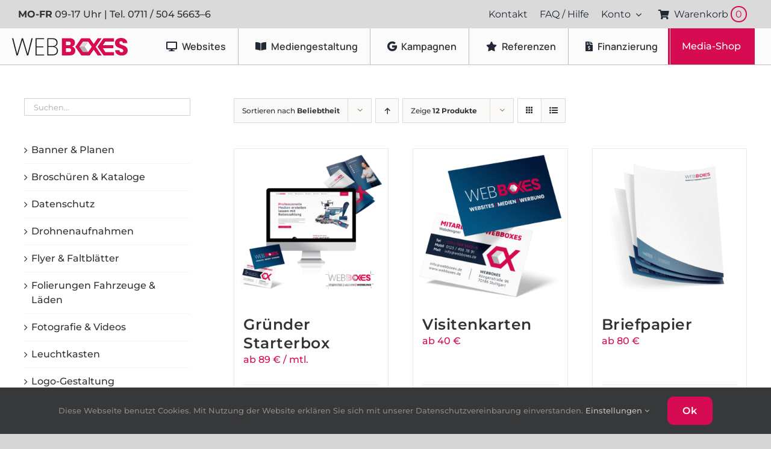

--- FILE ---
content_type: text/html; charset=UTF-8
request_url: https://webboxes.de/produkt-kategorie/visitenkarten-briefpapier/?product_orderby=popularity
body_size: 21634
content:
<!DOCTYPE html>
<html class="avada-html-layout-wide avada-html-header-position-top avada-html-is-archive" lang="de" prefix="og: http://ogp.me/ns# fb: http://ogp.me/ns/fb#">
<head>
	<meta http-equiv="X-UA-Compatible" content="IE=edge" />
	<meta http-equiv="Content-Type" content="text/html; charset=utf-8"/>
	<meta name="viewport" content="width=device-width, initial-scale=1" />
	<title>Visitenkarten &amp; Briefpapier | Webboxes</title>
<meta name='robots' content='max-image-preview:large' />

<!-- Google Tag Manager for WordPress by gtm4wp.com -->
<script data-cfasync="false" data-pagespeed-no-defer>
	var gtm4wp_datalayer_name = "dataLayer";
	var dataLayer = dataLayer || [];
	const gtm4wp_use_sku_instead = 0;
	const gtm4wp_currency = 'EUR';
	const gtm4wp_product_per_impression = 10;
	const gtm4wp_clear_ecommerce = false;
	const gtm4wp_datalayer_max_timeout = 2000;
</script>
<!-- End Google Tag Manager for WordPress by gtm4wp.com --><link rel="alternate" type="application/rss+xml" title="Webboxes &raquo; Feed" href="https://webboxes.de/feed/" />
<link rel="alternate" type="application/rss+xml" title="Webboxes &raquo; Kommentar-Feed" href="https://webboxes.de/comments/feed/" />
								<link rel="icon" href="https://webboxes.de/wp-content/uploads/2020/04/wb-fav-icon-32.png" type="image/png" />
		
					<!-- Apple Touch Icon -->
						<link rel="apple-touch-icon" sizes="180x180" href="https://webboxes.de/wp-content/uploads/2020/04/wb-fav-icon-114.png" type="image/png">
		
					<!-- Android Icon -->
						<link rel="icon" sizes="192x192" href="https://webboxes.de/wp-content/uploads/2020/04/wb-fav-icon-57.png" type="image/png">
		
					<!-- MS Edge Icon -->
						<meta name="msapplication-TileImage" content="https://webboxes.de/wp-content/uploads/2020/04/wb-fav-icon-72.png" type="image/png">
				<link rel="alternate" type="application/rss+xml" title="Webboxes &raquo; Visitenkarten &amp; Briefpapier Kategorie Feed" href="https://webboxes.de/produkt-kategorie/visitenkarten-briefpapier/feed/" />
				
		<meta property="og:locale" content="de_DE"/>
		<meta property="og:type" content="article"/>
		<meta property="og:site_name" content="Webboxes"/>
		<meta property="og:title" content="Visitenkarten &amp; Briefpapier | Webboxes"/>
				<meta property="og:url" content="https://webboxes.de/produkt/gruender-starterbox/"/>
																				<meta property="og:image" content="https://webboxes.de/wp-content/uploads/2022/11/webboxes-produkt-gruender_starterbox.png"/>
		<meta property="og:image:width" content="1000"/>
		<meta property="og:image:height" content="1000"/>
		<meta property="og:image:type" content="image/png"/>
				<style id='wp-img-auto-sizes-contain-inline-css' type='text/css'>
img:is([sizes=auto i],[sizes^="auto," i]){contain-intrinsic-size:3000px 1500px}
/*# sourceURL=wp-img-auto-sizes-contain-inline-css */
</style>
<style id='woocommerce-inline-inline-css' type='text/css'>
.woocommerce form .form-row .required { visibility: visible; }
/*# sourceURL=woocommerce-inline-inline-css */
</style>
<link rel='stylesheet' id='wapf-frontend-css' href='https://webboxes.de/wp-content/plugins/advanced-product-fields-for-woocommerce-extended/assets/css/frontend.min.css' type='text/css' media='all' />
<link rel='stylesheet' id='fusion-dynamic-css-css' href='https://webboxes.de/wp-content/uploads/fusion-styles/cf6ec3a10b683f5ad22ddff44ea404db.min.css' type='text/css' media='all' />
<script type="text/javascript" src="https://webboxes.de/wp-includes/js/jquery/jquery.min.js" id="jquery-core-js"></script>
<script type="text/javascript" src="https://webboxes.de/wp-content/plugins/woocommerce/assets/js/jquery-blockui/jquery.blockUI.min.js" id="wc-jquery-blockui-js" defer="defer" data-wp-strategy="defer"></script>
<script type="text/javascript" id="wc-add-to-cart-js-extra">
/* <![CDATA[ */
var wc_add_to_cart_params = {"ajax_url":"/wp-admin/admin-ajax.php","wc_ajax_url":"/?wc-ajax=%%endpoint%%","i18n_view_cart":"Warenkorb anzeigen","cart_url":"https://webboxes.de/warenkorb/","is_cart":"","cart_redirect_after_add":"no"};
//# sourceURL=wc-add-to-cart-js-extra
/* ]]> */
</script>
<script type="text/javascript" src="https://webboxes.de/wp-content/plugins/woocommerce/assets/js/frontend/add-to-cart.min.js" id="wc-add-to-cart-js" defer="defer" data-wp-strategy="defer"></script>
<script type="text/javascript" src="https://webboxes.de/wp-content/plugins/woocommerce/assets/js/js-cookie/js.cookie.min.js" id="wc-js-cookie-js" defer="defer" data-wp-strategy="defer"></script>
<script type="text/javascript" id="woocommerce-js-extra">
/* <![CDATA[ */
var woocommerce_params = {"ajax_url":"/wp-admin/admin-ajax.php","wc_ajax_url":"/?wc-ajax=%%endpoint%%","i18n_password_show":"Passwort anzeigen","i18n_password_hide":"Passwort ausblenden"};
//# sourceURL=woocommerce-js-extra
/* ]]> */
</script>
<script type="text/javascript" src="https://webboxes.de/wp-content/plugins/woocommerce/assets/js/frontend/woocommerce.min.js" id="woocommerce-js" defer="defer" data-wp-strategy="defer"></script>
<link rel="https://api.w.org/" href="https://webboxes.de/wp-json/" /><link rel="alternate" title="JSON" type="application/json" href="https://webboxes.de/wp-json/wp/v2/product_cat/303" /><link rel="EditURI" type="application/rsd+xml" title="RSD" href="https://webboxes.de/xmlrpc.php?rsd" />
<meta name="generator" content="WordPress 6.9" />
<meta name="generator" content="WooCommerce 10.4.3" />
<meta name="ti-site-data" content="[base64]" />
<!-- Google Tag Manager for WordPress by gtm4wp.com -->
<!-- GTM Container placement set to automatic -->
<script data-cfasync="false" data-pagespeed-no-defer type="text/javascript">
	var dataLayer_content = {"pagePostType":"product","pagePostType2":"tax-product","pageCategory":[]};
	dataLayer.push( dataLayer_content );
</script>
<script data-cfasync="false" data-pagespeed-no-defer type="text/javascript">
(function(w,d,s,l,i){w[l]=w[l]||[];w[l].push({'gtm.start':
new Date().getTime(),event:'gtm.js'});var f=d.getElementsByTagName(s)[0],
j=d.createElement(s),dl=l!='dataLayer'?'&l='+l:'';j.async=true;j.src=
'//www.googletagmanager.com/gtm.js?id='+i+dl;f.parentNode.insertBefore(j,f);
})(window,document,'script','dataLayer','GTM-5T95828');
</script>
<!-- End Google Tag Manager for WordPress by gtm4wp.com --><style type="text/css" id="css-fb-visibility">@media screen and (max-width: 640px){.fusion-no-small-visibility{display:none !important;}body .sm-text-align-center{text-align:center !important;}body .sm-text-align-left{text-align:left !important;}body .sm-text-align-right{text-align:right !important;}body .sm-text-align-justify{text-align:justify !important;}body .sm-flex-align-center{justify-content:center !important;}body .sm-flex-align-flex-start{justify-content:flex-start !important;}body .sm-flex-align-flex-end{justify-content:flex-end !important;}body .sm-mx-auto{margin-left:auto !important;margin-right:auto !important;}body .sm-ml-auto{margin-left:auto !important;}body .sm-mr-auto{margin-right:auto !important;}body .fusion-absolute-position-small{position:absolute;width:100%;}.awb-sticky.awb-sticky-small{ position: sticky; top: var(--awb-sticky-offset,0); }}@media screen and (min-width: 641px) and (max-width: 1024px){.fusion-no-medium-visibility{display:none !important;}body .md-text-align-center{text-align:center !important;}body .md-text-align-left{text-align:left !important;}body .md-text-align-right{text-align:right !important;}body .md-text-align-justify{text-align:justify !important;}body .md-flex-align-center{justify-content:center !important;}body .md-flex-align-flex-start{justify-content:flex-start !important;}body .md-flex-align-flex-end{justify-content:flex-end !important;}body .md-mx-auto{margin-left:auto !important;margin-right:auto !important;}body .md-ml-auto{margin-left:auto !important;}body .md-mr-auto{margin-right:auto !important;}body .fusion-absolute-position-medium{position:absolute;width:100%;}.awb-sticky.awb-sticky-medium{ position: sticky; top: var(--awb-sticky-offset,0); }}@media screen and (min-width: 1025px){.fusion-no-large-visibility{display:none !important;}body .lg-text-align-center{text-align:center !important;}body .lg-text-align-left{text-align:left !important;}body .lg-text-align-right{text-align:right !important;}body .lg-text-align-justify{text-align:justify !important;}body .lg-flex-align-center{justify-content:center !important;}body .lg-flex-align-flex-start{justify-content:flex-start !important;}body .lg-flex-align-flex-end{justify-content:flex-end !important;}body .lg-mx-auto{margin-left:auto !important;margin-right:auto !important;}body .lg-ml-auto{margin-left:auto !important;}body .lg-mr-auto{margin-right:auto !important;}body .fusion-absolute-position-large{position:absolute;width:100%;}.awb-sticky.awb-sticky-large{ position: sticky; top: var(--awb-sticky-offset,0); }}</style>	<noscript><style>.woocommerce-product-gallery{ opacity: 1 !important; }</style></noscript>
	<style type="text/css">.recentcomments a{display:inline !important;padding:0 !important;margin:0 !important;}</style><!-- SEO meta tags powered by SmartCrawl https://wpmudev.com/project/smartcrawl-wordpress-seo/ -->
<link rel="canonical" href="https://webboxes.de/produkt-kategorie/visitenkarten-briefpapier/" />
<script type="application/ld+json">{"@context":"https:\/\/schema.org","@graph":[{"@type":"Organization","@id":"https:\/\/webboxes.de\/#schema-publishing-organization","url":"https:\/\/webboxes.de\/","name":"Webboxes","logo":{"@type":"ImageObject","@id":"https:\/\/webboxes.de\/#schema-organization-logo","url":"https:\/\/webboxes.de\/wp-content\/uploads\/2020\/07\/wb_logo_black.png","height":60,"width":60}},{"@type":"WebSite","@id":"https:\/\/webboxes.de\/#schema-website","url":"https:\/\/webboxes.de","name":"WEBBOXES","encoding":"UTF-8","potentialAction":{"@type":"SearchAction","target":"https:\/\/webboxes.de\/search\/{search_term_string}\/","query-input":"required name=search_term_string"},"image":{"@type":"ImageObject","@id":"https:\/\/webboxes.de\/#schema-site-logo","url":"https:\/\/webboxes.de\/wp-content\/uploads\/2020\/07\/wb_logo_black.png","height":100,"width":667}},{"@type":"CollectionPage","@id":"https:\/\/webboxes.de\/produkt-kategorie\/visitenkarten-briefpapier\/#schema-webpage","isPartOf":{"@id":"https:\/\/webboxes.de\/#schema-website"},"publisher":{"@id":"https:\/\/webboxes.de\/#schema-publishing-organization"},"url":"https:\/\/webboxes.de\/produkt-kategorie\/visitenkarten-briefpapier\/","mainEntity":{"@type":"ItemList","itemListElement":[{"@type":"ListItem","position":"1","url":"https:\/\/webboxes.de\/produkt\/gruender-starterbox\/"},{"@type":"ListItem","position":"2","url":"https:\/\/webboxes.de\/produkt\/visitenkarten\/"},{"@type":"ListItem","position":"3","url":"https:\/\/webboxes.de\/produkt\/briefpapier\/"}]}},{"@type":"BreadcrumbList","@id":"https:\/\/webboxes.de\/produkt-kategorie\/visitenkarten-briefpapier?product_cat=visitenkarten-briefpapier\/#breadcrumb","itemListElement":[{"@type":"ListItem","position":1,"name":"Home","item":"https:\/\/webboxes.de"},{"@type":"ListItem","position":2,"name":"Shop","item":"https:\/\/webboxes.de\/shop\/"},{"@type":"ListItem","position":3,"name":"Visitenkarten &amp; Briefpapier"}]}]}</script>
<!-- /SEO -->
<meta name="generator" content="Powered by Slider Revolution 6.7.40 - responsive, Mobile-Friendly Slider Plugin for WordPress with comfortable drag and drop interface." />
<script>function setREVStartSize(e){
			//window.requestAnimationFrame(function() {
				window.RSIW = window.RSIW===undefined ? window.innerWidth : window.RSIW;
				window.RSIH = window.RSIH===undefined ? window.innerHeight : window.RSIH;
				try {
					var pw = document.getElementById(e.c).parentNode.offsetWidth,
						newh;
					pw = pw===0 || isNaN(pw) || (e.l=="fullwidth" || e.layout=="fullwidth") ? window.RSIW : pw;
					e.tabw = e.tabw===undefined ? 0 : parseInt(e.tabw);
					e.thumbw = e.thumbw===undefined ? 0 : parseInt(e.thumbw);
					e.tabh = e.tabh===undefined ? 0 : parseInt(e.tabh);
					e.thumbh = e.thumbh===undefined ? 0 : parseInt(e.thumbh);
					e.tabhide = e.tabhide===undefined ? 0 : parseInt(e.tabhide);
					e.thumbhide = e.thumbhide===undefined ? 0 : parseInt(e.thumbhide);
					e.mh = e.mh===undefined || e.mh=="" || e.mh==="auto" ? 0 : parseInt(e.mh,0);
					if(e.layout==="fullscreen" || e.l==="fullscreen")
						newh = Math.max(e.mh,window.RSIH);
					else{
						e.gw = Array.isArray(e.gw) ? e.gw : [e.gw];
						for (var i in e.rl) if (e.gw[i]===undefined || e.gw[i]===0) e.gw[i] = e.gw[i-1];
						e.gh = e.el===undefined || e.el==="" || (Array.isArray(e.el) && e.el.length==0)? e.gh : e.el;
						e.gh = Array.isArray(e.gh) ? e.gh : [e.gh];
						for (var i in e.rl) if (e.gh[i]===undefined || e.gh[i]===0) e.gh[i] = e.gh[i-1];
											
						var nl = new Array(e.rl.length),
							ix = 0,
							sl;
						e.tabw = e.tabhide>=pw ? 0 : e.tabw;
						e.thumbw = e.thumbhide>=pw ? 0 : e.thumbw;
						e.tabh = e.tabhide>=pw ? 0 : e.tabh;
						e.thumbh = e.thumbhide>=pw ? 0 : e.thumbh;
						for (var i in e.rl) nl[i] = e.rl[i]<window.RSIW ? 0 : e.rl[i];
						sl = nl[0];
						for (var i in nl) if (sl>nl[i] && nl[i]>0) { sl = nl[i]; ix=i;}
						var m = pw>(e.gw[ix]+e.tabw+e.thumbw) ? 1 : (pw-(e.tabw+e.thumbw)) / (e.gw[ix]);
						newh =  (e.gh[ix] * m) + (e.tabh + e.thumbh);
					}
					var el = document.getElementById(e.c);
					if (el!==null && el) el.style.height = newh+"px";
					el = document.getElementById(e.c+"_wrapper");
					if (el!==null && el) {
						el.style.height = newh+"px";
						el.style.display = "block";
					}
				} catch(e){
					console.log("Failure at Presize of Slider:" + e)
				}
			//});
		  };</script>
		<script type="text/javascript">
			var doc = document.documentElement;
			doc.setAttribute( 'data-useragent', navigator.userAgent );
		</script>
		<style type="text/css" id="fusion-builder-template-header-css">/* GOOGLE BEWERTUNG TOP*/
.ti-widget-container {margin:0 !important;}
.ti-widget-container a {padding:5px !important;}


/* PINKENTE BUTTON FÜR DESKTOP*/
#menu-container-shop {min-width:150px}
#menu-container-shop span:hover {background-color:#002444 !important;} 
#menu-container-wrapper div {flex-wrap:unset !important}

#webboxes-main-menu-desktop .awb-menu__main-ul {flex-wrap:unset !important}

#webboxes-main-menu-desktop #menu-item-4503 {display:none !important}

@media only screen and (max-width:640px){
#menu-top-menu {font-size:12px !important;}
}</style><!-- Google Tag Manager -->
<noscript class="fusion-hidden" data-privacy-script="true" data-privacy-type="tracking">(function(w,d,s,l,i){w[l]=w[l]||[];w[l].push({'gtm.start':
new Date().getTime(),event:'gtm.js'});var f=d.getElementsByTagName(s)[0],
j=d.createElement(s),dl=l!='dataLayer'?'&l='+l:'';j.async=true;j.data-privacy-src=
'https://www.googletagmanager.com/gtm.js?id='+i+dl;f.parentNode.insertBefore(j,f);
})(window,document,'script','dataLayer','GTM-5T95828');</noscript>
<!-- End Google Tag Manager -->
<meta name="p:domain_verify" content="fab6af91dff274ed1b9094444616ff02"/>
<!-- Facebook Pixel Code --><noscript class="fusion-hidden" data-privacy-script="true" data-privacy-type="tracking">!function(f,b,e,v,n,t,s){if(f.fbq)return;n=f.fbq=function(){n.callMethod?n.callMethod.apply(n,arguments):n.queue.push(arguments)};if(!f._fbq)f._fbq=n;n.push=n;n.loaded=!0;n.version='2.0';n.queue=[];t=b.createElement(e);t.async=!0;t.data-privacy-src=v;s=b.getElementsByTagName(e)[0];s.parentNode.insertBefore(t,s)}(window,document,'script','https://connect.facebook.net/en_US/fbevents.js'); fbq('init', '667137471921090'); fbq('track', 'PageView');</noscript><noscript> <img height="1" width="1" src="https://www.facebook.com/tr?id=667137471921090&ev=PageView&noscript=1"/></noscript><!-- End Facebook Pixel Code -->
	<style id='global-styles-inline-css' type='text/css'>
:root{--wp--preset--aspect-ratio--square: 1;--wp--preset--aspect-ratio--4-3: 4/3;--wp--preset--aspect-ratio--3-4: 3/4;--wp--preset--aspect-ratio--3-2: 3/2;--wp--preset--aspect-ratio--2-3: 2/3;--wp--preset--aspect-ratio--16-9: 16/9;--wp--preset--aspect-ratio--9-16: 9/16;--wp--preset--color--black: #000000;--wp--preset--color--cyan-bluish-gray: #abb8c3;--wp--preset--color--white: #ffffff;--wp--preset--color--pale-pink: #f78da7;--wp--preset--color--vivid-red: #cf2e2e;--wp--preset--color--luminous-vivid-orange: #ff6900;--wp--preset--color--luminous-vivid-amber: #fcb900;--wp--preset--color--light-green-cyan: #7bdcb5;--wp--preset--color--vivid-green-cyan: #00d084;--wp--preset--color--pale-cyan-blue: #8ed1fc;--wp--preset--color--vivid-cyan-blue: #0693e3;--wp--preset--color--vivid-purple: #9b51e0;--wp--preset--color--awb-color-1: #ffffff;--wp--preset--color--awb-color-2: #f6f6f6;--wp--preset--color--awb-color-3: #ebeaea;--wp--preset--color--awb-color-4: #dadada;--wp--preset--color--awb-color-5: #a0ce4e;--wp--preset--color--awb-color-6: #d60b52;--wp--preset--color--awb-color-7: #333333;--wp--preset--color--awb-color-8: #002444;--wp--preset--color--awb-color-custom-10: #747474;--wp--preset--color--awb-color-custom-11: #f9f9fb;--wp--preset--color--awb-color-custom-12: #212934;--wp--preset--color--awb-color-custom-13: #e2e2e2;--wp--preset--color--awb-color-custom-14: #bebdbd;--wp--preset--color--awb-color-custom-15: rgba(235,234,234,0.8);--wp--preset--color--awb-color-custom-16: #444444;--wp--preset--color--awb-color-custom-17: #8c8989;--wp--preset--color--awb-color-custom-18: #dddddd;--wp--preset--color--awb-color-custom-1: #00618e;--wp--preset--color--awb-color-custom-2: #aebfae;--wp--preset--color--awb-color-custom-3: #d64074;--wp--preset--color--awb-color-custom-4: #ea8eff;--wp--preset--color--awb-color-custom-5: #aedee5;--wp--preset--color--awb-color-custom-6: #d0efb6;--wp--preset--gradient--vivid-cyan-blue-to-vivid-purple: linear-gradient(135deg,rgb(6,147,227) 0%,rgb(155,81,224) 100%);--wp--preset--gradient--light-green-cyan-to-vivid-green-cyan: linear-gradient(135deg,rgb(122,220,180) 0%,rgb(0,208,130) 100%);--wp--preset--gradient--luminous-vivid-amber-to-luminous-vivid-orange: linear-gradient(135deg,rgb(252,185,0) 0%,rgb(255,105,0) 100%);--wp--preset--gradient--luminous-vivid-orange-to-vivid-red: linear-gradient(135deg,rgb(255,105,0) 0%,rgb(207,46,46) 100%);--wp--preset--gradient--very-light-gray-to-cyan-bluish-gray: linear-gradient(135deg,rgb(238,238,238) 0%,rgb(169,184,195) 100%);--wp--preset--gradient--cool-to-warm-spectrum: linear-gradient(135deg,rgb(74,234,220) 0%,rgb(151,120,209) 20%,rgb(207,42,186) 40%,rgb(238,44,130) 60%,rgb(251,105,98) 80%,rgb(254,248,76) 100%);--wp--preset--gradient--blush-light-purple: linear-gradient(135deg,rgb(255,206,236) 0%,rgb(152,150,240) 100%);--wp--preset--gradient--blush-bordeaux: linear-gradient(135deg,rgb(254,205,165) 0%,rgb(254,45,45) 50%,rgb(107,0,62) 100%);--wp--preset--gradient--luminous-dusk: linear-gradient(135deg,rgb(255,203,112) 0%,rgb(199,81,192) 50%,rgb(65,88,208) 100%);--wp--preset--gradient--pale-ocean: linear-gradient(135deg,rgb(255,245,203) 0%,rgb(182,227,212) 50%,rgb(51,167,181) 100%);--wp--preset--gradient--electric-grass: linear-gradient(135deg,rgb(202,248,128) 0%,rgb(113,206,126) 100%);--wp--preset--gradient--midnight: linear-gradient(135deg,rgb(2,3,129) 0%,rgb(40,116,252) 100%);--wp--preset--font-size--small: 12px;--wp--preset--font-size--medium: 20px;--wp--preset--font-size--large: 24px;--wp--preset--font-size--x-large: 42px;--wp--preset--font-size--normal: 16px;--wp--preset--font-size--xlarge: 32px;--wp--preset--font-size--huge: 48px;--wp--preset--spacing--20: 0.44rem;--wp--preset--spacing--30: 0.67rem;--wp--preset--spacing--40: 1rem;--wp--preset--spacing--50: 1.5rem;--wp--preset--spacing--60: 2.25rem;--wp--preset--spacing--70: 3.38rem;--wp--preset--spacing--80: 5.06rem;--wp--preset--shadow--natural: 6px 6px 9px rgba(0, 0, 0, 0.2);--wp--preset--shadow--deep: 12px 12px 50px rgba(0, 0, 0, 0.4);--wp--preset--shadow--sharp: 6px 6px 0px rgba(0, 0, 0, 0.2);--wp--preset--shadow--outlined: 6px 6px 0px -3px rgb(255, 255, 255), 6px 6px rgb(0, 0, 0);--wp--preset--shadow--crisp: 6px 6px 0px rgb(0, 0, 0);}:where(.is-layout-flex){gap: 0.5em;}:where(.is-layout-grid){gap: 0.5em;}body .is-layout-flex{display: flex;}.is-layout-flex{flex-wrap: wrap;align-items: center;}.is-layout-flex > :is(*, div){margin: 0;}body .is-layout-grid{display: grid;}.is-layout-grid > :is(*, div){margin: 0;}:where(.wp-block-columns.is-layout-flex){gap: 2em;}:where(.wp-block-columns.is-layout-grid){gap: 2em;}:where(.wp-block-post-template.is-layout-flex){gap: 1.25em;}:where(.wp-block-post-template.is-layout-grid){gap: 1.25em;}.has-black-color{color: var(--wp--preset--color--black) !important;}.has-cyan-bluish-gray-color{color: var(--wp--preset--color--cyan-bluish-gray) !important;}.has-white-color{color: var(--wp--preset--color--white) !important;}.has-pale-pink-color{color: var(--wp--preset--color--pale-pink) !important;}.has-vivid-red-color{color: var(--wp--preset--color--vivid-red) !important;}.has-luminous-vivid-orange-color{color: var(--wp--preset--color--luminous-vivid-orange) !important;}.has-luminous-vivid-amber-color{color: var(--wp--preset--color--luminous-vivid-amber) !important;}.has-light-green-cyan-color{color: var(--wp--preset--color--light-green-cyan) !important;}.has-vivid-green-cyan-color{color: var(--wp--preset--color--vivid-green-cyan) !important;}.has-pale-cyan-blue-color{color: var(--wp--preset--color--pale-cyan-blue) !important;}.has-vivid-cyan-blue-color{color: var(--wp--preset--color--vivid-cyan-blue) !important;}.has-vivid-purple-color{color: var(--wp--preset--color--vivid-purple) !important;}.has-black-background-color{background-color: var(--wp--preset--color--black) !important;}.has-cyan-bluish-gray-background-color{background-color: var(--wp--preset--color--cyan-bluish-gray) !important;}.has-white-background-color{background-color: var(--wp--preset--color--white) !important;}.has-pale-pink-background-color{background-color: var(--wp--preset--color--pale-pink) !important;}.has-vivid-red-background-color{background-color: var(--wp--preset--color--vivid-red) !important;}.has-luminous-vivid-orange-background-color{background-color: var(--wp--preset--color--luminous-vivid-orange) !important;}.has-luminous-vivid-amber-background-color{background-color: var(--wp--preset--color--luminous-vivid-amber) !important;}.has-light-green-cyan-background-color{background-color: var(--wp--preset--color--light-green-cyan) !important;}.has-vivid-green-cyan-background-color{background-color: var(--wp--preset--color--vivid-green-cyan) !important;}.has-pale-cyan-blue-background-color{background-color: var(--wp--preset--color--pale-cyan-blue) !important;}.has-vivid-cyan-blue-background-color{background-color: var(--wp--preset--color--vivid-cyan-blue) !important;}.has-vivid-purple-background-color{background-color: var(--wp--preset--color--vivid-purple) !important;}.has-black-border-color{border-color: var(--wp--preset--color--black) !important;}.has-cyan-bluish-gray-border-color{border-color: var(--wp--preset--color--cyan-bluish-gray) !important;}.has-white-border-color{border-color: var(--wp--preset--color--white) !important;}.has-pale-pink-border-color{border-color: var(--wp--preset--color--pale-pink) !important;}.has-vivid-red-border-color{border-color: var(--wp--preset--color--vivid-red) !important;}.has-luminous-vivid-orange-border-color{border-color: var(--wp--preset--color--luminous-vivid-orange) !important;}.has-luminous-vivid-amber-border-color{border-color: var(--wp--preset--color--luminous-vivid-amber) !important;}.has-light-green-cyan-border-color{border-color: var(--wp--preset--color--light-green-cyan) !important;}.has-vivid-green-cyan-border-color{border-color: var(--wp--preset--color--vivid-green-cyan) !important;}.has-pale-cyan-blue-border-color{border-color: var(--wp--preset--color--pale-cyan-blue) !important;}.has-vivid-cyan-blue-border-color{border-color: var(--wp--preset--color--vivid-cyan-blue) !important;}.has-vivid-purple-border-color{border-color: var(--wp--preset--color--vivid-purple) !important;}.has-vivid-cyan-blue-to-vivid-purple-gradient-background{background: var(--wp--preset--gradient--vivid-cyan-blue-to-vivid-purple) !important;}.has-light-green-cyan-to-vivid-green-cyan-gradient-background{background: var(--wp--preset--gradient--light-green-cyan-to-vivid-green-cyan) !important;}.has-luminous-vivid-amber-to-luminous-vivid-orange-gradient-background{background: var(--wp--preset--gradient--luminous-vivid-amber-to-luminous-vivid-orange) !important;}.has-luminous-vivid-orange-to-vivid-red-gradient-background{background: var(--wp--preset--gradient--luminous-vivid-orange-to-vivid-red) !important;}.has-very-light-gray-to-cyan-bluish-gray-gradient-background{background: var(--wp--preset--gradient--very-light-gray-to-cyan-bluish-gray) !important;}.has-cool-to-warm-spectrum-gradient-background{background: var(--wp--preset--gradient--cool-to-warm-spectrum) !important;}.has-blush-light-purple-gradient-background{background: var(--wp--preset--gradient--blush-light-purple) !important;}.has-blush-bordeaux-gradient-background{background: var(--wp--preset--gradient--blush-bordeaux) !important;}.has-luminous-dusk-gradient-background{background: var(--wp--preset--gradient--luminous-dusk) !important;}.has-pale-ocean-gradient-background{background: var(--wp--preset--gradient--pale-ocean) !important;}.has-electric-grass-gradient-background{background: var(--wp--preset--gradient--electric-grass) !important;}.has-midnight-gradient-background{background: var(--wp--preset--gradient--midnight) !important;}.has-small-font-size{font-size: var(--wp--preset--font-size--small) !important;}.has-medium-font-size{font-size: var(--wp--preset--font-size--medium) !important;}.has-large-font-size{font-size: var(--wp--preset--font-size--large) !important;}.has-x-large-font-size{font-size: var(--wp--preset--font-size--x-large) !important;}
/*# sourceURL=global-styles-inline-css */
</style>
<link rel='stylesheet' id='forminator-module-css-5543-css' href='https://webboxes.de/wp-content/uploads/forminator/5543_ad434920fe6f6e40969cb7fd5d4e7e25/css/style-5543.css' type='text/css' media='all' />
<link rel='stylesheet' id='forminator-icons-css' href='https://webboxes.de/wp-content/plugins/forminator/assets/forminator-ui/css/forminator-icons.min.css' type='text/css' media='all' />
<link rel='stylesheet' id='forminator-utilities-css' href='https://webboxes.de/wp-content/plugins/forminator/assets/forminator-ui/css/src/forminator-utilities.min.css' type='text/css' media='all' />
<link rel='stylesheet' id='forminator-forms-material-base-css' href='https://webboxes.de/wp-content/plugins/forminator/assets/forminator-ui/css/src/form/forminator-form-material.base.min.css' type='text/css' media='all' />
<link rel='stylesheet' id='intlTelInput-forminator-css-css' href='https://webboxes.de/wp-content/plugins/forminator/assets/css/intlTelInput.min.css' type='text/css' media='all' />
<link rel='stylesheet' id='buttons-css' href='https://webboxes.de/wp-includes/css/buttons.min.css' type='text/css' media='all' />
<link rel='stylesheet' id='rs-plugin-settings-css' href='//webboxes.de/wp-content/plugins/revslider/sr6/assets/css/rs6.css' type='text/css' media='all' />
<style id='rs-plugin-settings-inline-css' type='text/css'>
#rs-demo-id {}
/*# sourceURL=rs-plugin-settings-inline-css */
</style>
</head>

<body class="archive tax-product_cat term-visitenkarten-briefpapier term-303 wp-theme-Avada theme-Avada woocommerce woocommerce-page woocommerce-no-js has-sidebar fusion-image-hovers fusion-pagination-sizing fusion-button_type-flat fusion-button_span-no fusion-button_gradient-linear avada-image-rollover-circle-yes avada-image-rollover-yes avada-image-rollover-direction-fade fusion-body ltr fusion-sticky-header no-tablet-sticky-header no-mobile-sticky-header no-mobile-slidingbar no-mobile-totop fusion-disable-outline fusion-sub-menu-slide mobile-logo-pos-left layout-wide-mode avada-has-boxed-modal-shadow-none layout-scroll-offset-full avada-has-zero-margin-offset-top fusion-top-header menu-text-align-center fusion-woo-product-design-classic fusion-woo-shop-page-columns-3 fusion-woo-related-columns-4 fusion-woo-archive-page-columns-3 fusion-woocommerce-equal-heights avada-has-woo-gallery-disabled woo-sale-badge-circle woo-outofstock-badge-top_bar mobile-menu-design-flyout fusion-show-pagination-text fusion-header-layout-v3 avada-responsive avada-footer-fx-sticky avada-menu-highlight-style-textcolor fusion-search-form-clean fusion-main-menu-search-dropdown fusion-avatar-square avada-sticky-shrinkage avada-dropdown-styles avada-blog-layout-large avada-blog-archive-layout-large avada-header-shadow-no avada-menu-icon-position-left avada-has-megamenu-shadow avada-has-mainmenu-dropdown-divider avada-has-header-100-width avada-has-megamenu-item-divider avada-has-breadcrumb-mobile-hidden avada-has-titlebar-hide avada-header-border-color-full-transparent avada-has-pagination-width_height avada-flyout-menu-direction-fade avada-ec-views-v1" data-awb-post-id="6186">
	<!-- Google Tag Manager (noscript) -->
<noscript><iframe src="https://www.googletagmanager.com/ns.html?id=GTM-5T95828" height="0" width="0" style="display:none;visibility:hidden"></iframe></noscript>
<!-- End Google Tag Manager (noscript) -->
<!-- GTM Container placement set to automatic -->
<!-- Google Tag Manager (noscript) -->
				<noscript><iframe src="https://www.googletagmanager.com/ns.html?id=GTM-5T95828" height="0" width="0" style="display:none;visibility:hidden" aria-hidden="true"></iframe></noscript>
<!-- End Google Tag Manager (noscript) -->	<a class="skip-link screen-reader-text" href="#content">Zum Inhalt springen</a>

	<div id="boxed-wrapper">
		
		<div id="wrapper" class="fusion-wrapper">
			<div id="home" style="position:relative;top:-1px;"></div>
												<div class="fusion-tb-header"><div class="fusion-fullwidth fullwidth-box fusion-builder-row-1 fusion-flex-container has-pattern-background has-mask-background hundred-percent-fullwidth non-hundred-percent-height-scrolling fusion-custom-z-index" style="--awb-border-radius-top-left:0px;--awb-border-radius-top-right:0px;--awb-border-radius-bottom-right:0px;--awb-border-radius-bottom-left:0px;--awb-z-index:2000000;--awb-padding-top:10px;--awb-padding-bottom:10px;--awb-background-color:var(--awb-color4);--awb-flex-wrap:wrap;" id="header-topmenu" ><div class="fusion-builder-row fusion-row fusion-flex-align-items-center fusion-flex-content-wrap" style="width:104% !important;max-width:104% !important;margin-left: calc(-4% / 2 );margin-right: calc(-4% / 2 );"><div class="fusion-layout-column fusion_builder_column fusion-builder-column-0 fusion_builder_column_1_2 1_2 fusion-flex-column fusion-no-small-visibility" style="--awb-bg-size:cover;--awb-width-large:50%;--awb-margin-top-large:0px;--awb-spacing-right-large:3.84%;--awb-margin-bottom-large:0px;--awb-spacing-left-large:3.84%;--awb-width-medium:50%;--awb-order-medium:0;--awb-spacing-right-medium:3.84%;--awb-spacing-left-medium:3.84%;--awb-width-small:100%;--awb-order-small:0;--awb-spacing-right-small:1.92%;--awb-spacing-left-small:1.92%;"><div class="fusion-column-wrapper fusion-column-has-shadow fusion-flex-justify-content-flex-start fusion-content-layout-column"><div class="fusion-text fusion-text-1 fusion-text-no-margin"><p><span class="fusion-contact-info-phone-number"><strong>MO-FR</strong> 09-17 Uhr | Tel. <a href="tel:071150456636">0711 / 504 5663–6</a> </span></p>
</div></div></div><div class="fusion-layout-column fusion_builder_column fusion-builder-column-1 fusion_builder_column_1_2 1_2 fusion-flex-column" style="--awb-bg-size:cover;--awb-width-large:50%;--awb-margin-top-large:0px;--awb-spacing-right-large:3.84%;--awb-margin-bottom-large:0px;--awb-spacing-left-large:3.84%;--awb-width-medium:50%;--awb-order-medium:0;--awb-spacing-right-medium:3.84%;--awb-spacing-left-medium:3.84%;--awb-width-small:100%;--awb-order-small:0;--awb-spacing-right-small:1.92%;--awb-spacing-left-small:1.92%;"><div class="fusion-column-wrapper fusion-column-has-shadow fusion-flex-justify-content-flex-start fusion-content-layout-column"><nav class="awb-menu awb-menu_row awb-menu_em-hover mobile-mode-collapse-to-button awb-menu_icons-left awb-menu_dc-yes mobile-trigger-fullwidth-off awb-menu_mobile-toggle awb-menu_indent-left mobile-size-full-absolute loading mega-menu-loading awb-menu_desktop awb-menu_dropdown awb-menu_expand-right awb-menu_transition-fade" style="--awb-margin-top:0px;--awb-margin-bottom:0px;--awb-min-height:auto;--awb-justify-content:flex-end;--awb-items-padding-right:10px;--awb-items-padding-left:10px;--awb-border-color:var(--awb-color6);--awb-active-color:var(--awb-color6);--awb-icons-hover-color:var(--awb-color6);--awb-main-justify-content:flex-start;--awb-mobile-justify:flex-start;--awb-mobile-caret-left:auto;--awb-mobile-caret-right:0;--awb-fusion-font-family-typography:inherit;--awb-fusion-font-style-typography:normal;--awb-fusion-font-weight-typography:400;--awb-fusion-font-family-submenu-typography:inherit;--awb-fusion-font-style-submenu-typography:normal;--awb-fusion-font-weight-submenu-typography:400;--awb-fusion-font-family-mobile-typography:inherit;--awb-fusion-font-style-mobile-typography:normal;--awb-fusion-font-weight-mobile-typography:400;" aria-label="Top Menu" data-breakpoint="0" data-count="0" data-transition-type="fade" data-transition-time="300" data-expand="right"><ul id="menu-top-menu" class="fusion-menu awb-menu__main-ul awb-menu__main-ul_row"><li  id="menu-item-2788"  class="menu-item menu-item-type-post_type menu-item-object-page menu-item-2788 awb-menu__li awb-menu__main-li awb-menu__main-li_regular"  data-item-id="2788"><span class="awb-menu__main-background-default awb-menu__main-background-default_fade"></span><span class="awb-menu__main-background-active awb-menu__main-background-active_fade"></span><a  href="https://webboxes.de/kontakt/" class="awb-menu__main-a awb-menu__main-a_regular"><span class="menu-text">Kontakt</span></a></li><li  id="menu-item-2789"  class="menu-item menu-item-type-post_type menu-item-object-page menu-item-2789 awb-menu__li awb-menu__main-li awb-menu__main-li_regular"  data-item-id="2789"><span class="awb-menu__main-background-default awb-menu__main-background-default_fade"></span><span class="awb-menu__main-background-active awb-menu__main-background-active_fade"></span><a  href="https://webboxes.de/faq-hilfe/" class="awb-menu__main-a awb-menu__main-a_regular"><span class="menu-text">FAQ / Hilfe</span></a></li><li  id="menu-item-6007"  class="menu-item menu-item-type-custom menu-item-object-custom menu-item-has-children avada-menu-login-box menu-item-6007 awb-menu__li awb-menu__main-li awb-menu__main-li_regular"  data-item-id="6007"><span class="awb-menu__main-background-default awb-menu__main-background-default_fade"></span><span class="awb-menu__main-background-active awb-menu__main-background-active_fade"></span><a href="https://webboxes.de/mein-konto/" aria-haspopup="true" class="awb-menu__main-a awb-menu__main-a_regular"><span class="menu-text">Konto</span><span class="awb-menu__open-nav-submenu-hover"></span></a><ul class="awb-menu__sub-ul awb-menu__sub-ul_main"><li class="awb-menu__account-li"><form action="https://webboxes.de/wp-login.php" name="loginform" method="post"><div class="awb-menu__input-wrap"><label class="screen-reader-text hidden" for="username-top-menu-69766ad4ecf38">Username:</label><input type="text" class="input-text" name="log" id="username-top-menu-69766ad4ecf38" value="" placeholder="Benutzername" /></div><div class="awb-menu__input-wrap"><label class="screen-reader-text hidden" for="password-top-menu-69766ad4ecf38">Password:</label><input type="password" class="input-text" name="pwd" id="password-top-menu-69766ad4ecf38" value="" placeholder="Passwort" /></div><label class="awb-menu__login-remember" for="awb-menu__remember-top-menu-69766ad4ecf38"><input name="rememberme" type="checkbox" id="awb-menu__remember-top-menu-69766ad4ecf38" value="forever"> Eingeloggt bleiben</label><input type="hidden" name="fusion_woo_login_box" value="true" /><div class="awb-menu__login-links"><input type="submit" name="wp-submit" id="wp-submit-top-menu-69766ad4ecf38" class="button button-small default comment-submit" value="Anmelden"><input type="hidden" name="redirect" value=""></div><div class="awb-menu__login-reg"><a href="https://webboxes.de/mein-konto/" title="Registrieren">Registrieren</a></div></form></li></ul></li><li  id="menu-item-6929"  class="menu-item menu-item-type-custom menu-item-object-custom empty-cart fusion-widget-cart fusion-menu-cart avada-main-menu-cart menu-item-6929 awb-menu__li awb-menu__main-li awb-menu__main-li_regular"  data-item-id="6929"><span class="awb-menu__main-background-default awb-menu__main-background-default_fade"></span><span class="awb-menu__main-background-active awb-menu__main-background-active_fade"></span><a href="https://webboxes.de/warenkorb/" class="awb-menu__main-a awb-menu__main-a_regular fusion-flex-link"><span class="awb-menu__i awb-menu__i_main"><i class="glyphicon fa-shopping-cart fas" aria-hidden="true"></i></span><span class="menu-text">Warenkorb</span><span class="fusion-widget-cart-number" style="background-color:rgba(255,255,255,0);border-color:#d60b52;color:var(--awb-color6);" data-digits="1" data-cart-count="0">0</span><span class="awb-menu__open-nav-submenu-hover"></span></a><ul class="awb-menu__sub-ul awb-menu__sub-ul_main sub-menu avada-custom-menu-item-contents fusion-menu-cart-items avada-custom-menu-item-contents-empty"></ul></li></ul></nav></div></div></div></div><div class="fusion-fullwidth fullwidth-box fusion-builder-row-2 fusion-flex-container hundred-percent-fullwidth non-hundred-percent-height-scrolling fusion-no-small-visibility fusion-no-medium-visibility fusion-sticky-container fusion-custom-z-index" style="--awb-border-sizes-bottom:1px;--awb-border-color:#bdbdbd;--awb-border-radius-top-left:0px;--awb-border-radius-top-right:0px;--awb-border-radius-bottom-right:0px;--awb-border-radius-bottom-left:0px;--awb-z-index:20000;--awb-background-color:#fbfbfb;--awb-flex-wrap:wrap;" id="hauptmenue-largescreen" data-transition-offset="0" data-scroll-offset="0" data-sticky-small-visibility="1" data-sticky-medium-visibility="1" data-sticky-large-visibility="1" ><div class="fusion-builder-row fusion-row fusion-flex-align-items-stretch fusion-flex-justify-content-space-evenly fusion-flex-content-wrap" style="width:104% !important;max-width:104% !important;margin-left: calc(-4% / 2 );margin-right: calc(-4% / 2 );"><div class="fusion-layout-column fusion_builder_column fusion-builder-column-2 fusion-flex-column" style="--awb-bg-size:cover;--awb-width-large:auto;--awb-margin-top-large:0px;--awb-spacing-right-large:0%;--awb-margin-bottom-large:0px;--awb-spacing-left-large:0%;--awb-width-medium:100%;--awb-order-medium:0;--awb-spacing-right-medium:1.92%;--awb-spacing-left-medium:1.92%;--awb-width-small:100%;--awb-order-small:0;--awb-spacing-right-small:1.92%;--awb-spacing-left-small:1.92%;" id="menu-container-wrapper"><div class="fusion-column-wrapper fusion-column-has-shadow fusion-flex-justify-content-flex-start fusion-content-layout-column"><div class="fusion-builder-row fusion-builder-row-inner fusion-row fusion-flex-align-items-stretch fusion-flex-justify-content-space-evenly fusion-flex-content-wrap" style="width:104% !important;max-width:104% !important;margin-left: calc(-4% / 2 );margin-right: calc(-4% / 2 );"><div class="fusion-layout-column fusion_builder_column_inner fusion-builder-nested-column-0 fusion-flex-column fusion-flex-align-self-center" style="--awb-bg-size:cover;--awb-width-large:auto;--awb-margin-top-large:0px;--awb-spacing-right-large:2%;--awb-margin-bottom-large:0px;--awb-spacing-left-large:2%;--awb-width-medium:100%;--awb-order-medium:0;--awb-spacing-right-medium:1.92%;--awb-spacing-left-medium:1.92%;--awb-width-small:100%;--awb-order-small:0;--awb-spacing-right-small:1.92%;--awb-spacing-left-small:1.92%;"><div class="fusion-column-wrapper fusion-column-has-shadow fusion-flex-justify-content-flex-start fusion-content-layout-column"><div class="fusion-image-element " style="--awb-max-width:200px;--awb-caption-title-font-family:var(--h2_typography-font-family);--awb-caption-title-font-weight:var(--h2_typography-font-weight);--awb-caption-title-font-style:var(--h2_typography-font-style);--awb-caption-title-size:var(--h2_typography-font-size);--awb-caption-title-transform:var(--h2_typography-text-transform);--awb-caption-title-line-height:var(--h2_typography-line-height);--awb-caption-title-letter-spacing:var(--h2_typography-letter-spacing);"><span class=" has-fusion-standard-logo has-fusion-mobile-logo fusion-imageframe imageframe-none imageframe-1 hover-type-none"><a class="fusion-no-lightbox" href="/" target="_self"><img decoding="async" src="https://webboxes.de/wp-content/uploads/2022/06/webboxes-logo-bk-200pxb.svg" srcset="https://webboxes.de/wp-content/uploads/2022/06/webboxes-logo-bk-200pxb.svg 1x" retina_url="" class="img-responsive fusion-standard-logo disable-lazyload" alt="Webboxes Logo" /><img decoding="async" src="https://webboxes.de/wp-content/uploads/2022/06/webboxes-logo-bk-167pxb.svg" srcset="https://webboxes.de/wp-content/uploads/2022/06/webboxes-logo-bk-167pxb.svg 1x" retina_url="" class="img-responsive fusion-mobile-logo disable-lazyload" alt="Webboxes Logo" /></a></span></div></div></div><header class="fusion-layout-column fusion_builder_column_inner fusion-builder-nested-column-1 fusion-flex-column" style="--awb-bg-size:cover;--awb-width-large:auto;--awb-margin-top-large:0px;--awb-spacing-right-large:0%;--awb-margin-bottom-large:0px;--awb-spacing-left-large:2%;--awb-width-medium:100%;--awb-order-medium:0;--awb-spacing-right-medium:1.92%;--awb-spacing-left-medium:1.92%;--awb-width-small:100%;--awb-order-small:0;--awb-spacing-right-small:1.92%;--awb-spacing-left-small:1.92%;" id="menu-container-1"><div class="fusion-column-wrapper fusion-column-has-shadow fusion-flex-justify-content-flex-start fusion-content-layout-column"><nav class="awb-menu awb-menu_row awb-menu_em-hover mobile-mode-collapse-to-button awb-menu_icons-left awb-menu_dc-no mobile-trigger-fullwidth-off awb-menu_mobile-toggle awb-menu_indent-left mobile-size-full-absolute loading mega-menu-loading awb-menu_desktop awb-menu_dropdown awb-menu_expand-right awb-menu_transition-slide_up" style="--awb-transition-time:0;--awb-min-height:60px;--awb-items-padding-right:20px;--awb-items-padding-left:20px;--awb-border-color:#bdbdbd;--awb-border-right:1px;--awb-color:#333333;--awb-active-color:var(--awb-color8);--awb-active-bg:var(--awb-color2);--awb-active-border-right:1px;--awb-active-border-color:#bdbdbd;--awb-submenu-color:var(--awb-color8);--awb-submenu-bg:var(--awb-color2);--awb-submenu-sep-color:rgba(255,255,255,0);--awb-submenu-items-padding-bottom:0px;--awb-submenu-border-radius-bottom-right:20px;--awb-submenu-border-radius-bottom-left:20px;--awb-submenu-active-bg:rgba(255,255,255,0);--awb-submenu-active-color:var(--awb-color6);--awb-submenu-font-size:16px;--awb-submenu-text-transform:none;--awb-icons-hover-color:var(--awb-color6);--awb-main-justify-content:flex-start;--awb-mobile-justify:flex-start;--awb-mobile-caret-left:auto;--awb-mobile-caret-right:0;--awb-fusion-font-family-typography:&quot;Manrope&quot;;--awb-fusion-font-style-typography:normal;--awb-fusion-font-weight-typography:600;--awb-fusion-font-family-submenu-typography:&quot;Manrope&quot;;--awb-fusion-font-style-submenu-typography:normal;--awb-fusion-font-weight-submenu-typography:400;--awb-fusion-font-family-mobile-typography:inherit;--awb-fusion-font-style-mobile-typography:normal;--awb-fusion-font-weight-mobile-typography:400;" aria-label="Hauptmenü" data-breakpoint="0" data-count="1" data-transition-type="fade" data-transition-time="0" data-expand="right" id="webboxes-main-menu-desktop"><ul id="menu-hauptmenue" class="fusion-menu awb-menu__main-ul awb-menu__main-ul_row"><li  id="menu-item-6008"  class="menu-item menu-item-type-post_type menu-item-object-page menu-item-6008 awb-menu__li awb-menu__main-li awb-menu__main-li_regular"  data-item-id="6008"><span class="awb-menu__main-background-default awb-menu__main-background-default_fade"></span><span class="awb-menu__main-background-active awb-menu__main-background-active_fade"></span><a  href="https://webboxes.de/websites/" class="awb-menu__main-a awb-menu__main-a_regular fusion-flex-link"><span class="awb-menu__i awb-menu__i_main fusion-megamenu-icon"><i class="glyphicon fa-desktop fas" aria-hidden="true"></i></span><span class="menu-text">Websites</span></a></li><li  id="menu-item-4486"  class="menu-item menu-item-type-post_type menu-item-object-page menu-item-has-children menu-item-4486 awb-menu__li awb-menu__main-li awb-menu__main-li_regular fusion-megamenu-menu "  data-item-id="4486"><span class="awb-menu__main-background-default awb-menu__main-background-default_fade"></span><span class="awb-menu__main-background-active awb-menu__main-background-active_fade"></span><a  href="https://webboxes.de/mediengestaltung/" class="awb-menu__main-a awb-menu__main-a_regular fusion-flex-link"><span class="awb-menu__i awb-menu__i_main fusion-megamenu-icon"><i class="glyphicon fa-book-open fas" aria-hidden="true"></i></span><span class="menu-text">Mediengestaltung</span><span class="awb-menu__open-nav-submenu-hover"></span></a><button type="button" aria-label="Open submenu of Mediengestaltung" aria-expanded="false" class="awb-menu__open-nav-submenu_mobile awb-menu__open-nav-submenu_main"></button><div class="fusion-megamenu-wrapper fusion-columns-3 columns-per-row-3 columns-3 col-span-12 fusion-megamenu-fullwidth fusion-megamenu-width-site-width"><div class="row"><div class="fusion-megamenu-holder lazyload" style="width:1200px;" data-width="1200px"><ul class="fusion-megamenu"><li  id="menu-item-4481"  class="menu-item menu-item-type-custom menu-item-object-custom menu-item-has-children menu-item-4481 awb-menu__li fusion-megamenu-submenu fusion-megamenu-columns-3 col-lg-4 col-md-4 col-sm-4" ><div class='fusion-megamenu-title'><span class="awb-justify-title">Werbetechnik</span></div><ul class="sub-menu deep-level"><li  id="menu-item-4482"  class="menu-item menu-item-type-post_type menu-item-object-page menu-item-4482 awb-menu__li" ><a  href="https://webboxes.de/mediengestaltung/banner-planen/" class="awb-menu__sub-a"><span><span class="awb-menu__i awb-menu__i_sub fusion-megamenu-icon"><i class="glyphicon fa-image fas" aria-hidden="true"></i></span>Banner &#038; Planen</span></a></li><li  id="menu-item-4483"  class="menu-item menu-item-type-post_type menu-item-object-page menu-item-4483 awb-menu__li" ><a  href="https://webboxes.de/mediengestaltung/fahrzeugfolierung/" class="awb-menu__sub-a"><span><span class="awb-menu__i awb-menu__i_sub fusion-megamenu-icon"><i class="glyphicon fa-car fas" aria-hidden="true"></i></span>Fahrzeugfolierung</span></a></li><li  id="menu-item-4484"  class="menu-item menu-item-type-post_type menu-item-object-page menu-item-4484 awb-menu__li" ><a  href="https://webboxes.de/mediengestaltung/schaufenster-foliendesign/" class="awb-menu__sub-a"><span><span class="awb-menu__i awb-menu__i_sub fusion-megamenu-icon"><i class="glyphicon fa-store-alt fas" aria-hidden="true"></i></span>Schaufenster- &#038; Foliendesign</span></a></li><li  id="menu-item-4485"  class="menu-item menu-item-type-post_type menu-item-object-page menu-item-4485 awb-menu__li" ><a  href="https://webboxes.de/mediengestaltung/schilder/" class="awb-menu__sub-a"><span><span class="awb-menu__i awb-menu__i_sub fusion-megamenu-icon"><i class="glyphicon fa-sign fas" aria-hidden="true"></i></span>Schilder</span></a></li></ul></li><li  id="menu-item-6479"  class="menu-item menu-item-type-custom menu-item-object-custom menu-item-has-children menu-item-6479 awb-menu__li fusion-megamenu-submenu fusion-megamenu-columns-3 col-lg-4 col-md-4 col-sm-4" ><div class='fusion-megamenu-title'><span class="awb-justify-title">Grafikdesign</span></div><ul class="sub-menu deep-level"><li  id="menu-item-4487"  class="menu-item menu-item-type-post_type menu-item-object-page menu-item-4487 awb-menu__li" ><a  href="https://webboxes.de/mediengestaltung/logo-gestaltung/" class="awb-menu__sub-a"><span><span class="awb-menu__i awb-menu__i_sub fusion-megamenu-icon"><i class="glyphicon fa-paint-brush fas" aria-hidden="true"></i></span>Logo-Gestaltung</span></a></li><li  id="menu-item-4488"  class="menu-item menu-item-type-post_type menu-item-object-page menu-item-4488 awb-menu__li" ><a  href="https://webboxes.de/mediengestaltung/visitenkarten-briefpapier/" class="awb-menu__sub-a"><span><span class="awb-menu__i awb-menu__i_sub fusion-megamenu-icon"><i class="glyphicon fa-address-card fas" aria-hidden="true"></i></span>Visitenkarten &#038; Briefpapier</span></a></li><li  id="menu-item-4489"  class="menu-item menu-item-type-post_type menu-item-object-page menu-item-4489 awb-menu__li" ><a  href="https://webboxes.de/mediengestaltung/flyer-faltblaetter/" class="awb-menu__sub-a"><span><span class="awb-menu__i awb-menu__i_sub fusion-megamenu-icon"><i class="glyphicon fa-map fas" aria-hidden="true"></i></span>Flyer &#038; Faltblätter</span></a></li><li  id="menu-item-4490"  class="menu-item menu-item-type-post_type menu-item-object-page menu-item-4490 awb-menu__li" ><a  href="https://webboxes.de/mediengestaltung/broschueren-kataloge/" class="awb-menu__sub-a"><span><span class="awb-menu__i awb-menu__i_sub fusion-megamenu-icon"><i class="glyphicon fa-book-open fas" aria-hidden="true"></i></span>Broschüren &#038; Kataloge</span></a></li><li  id="menu-item-4491"  class="menu-item menu-item-type-post_type menu-item-object-page menu-item-4491 awb-menu__li" ><a  href="https://webboxes.de/mediengestaltung/speisekarten-getraenkekarten/" class="awb-menu__sub-a"><span><span class="awb-menu__i awb-menu__i_sub fusion-megamenu-icon"><i class="glyphicon fa-pizza-slice fas" aria-hidden="true"></i></span>Speisekarten &#038; Getränkekarten</span></a></li><li  id="menu-item-4492"  class="menu-item menu-item-type-post_type menu-item-object-page menu-item-4492 awb-menu__li" ><a  href="https://webboxes.de/mediengestaltung/plakate-poster/" class="awb-menu__sub-a"><span><span class="awb-menu__i awb-menu__i_sub fusion-megamenu-icon"><i class="glyphicon fa-sticky-note fas" aria-hidden="true"></i></span>Plakate &#038; Poster</span></a></li></ul></li><li  id="menu-item-4493"  class="menu-item menu-item-type-custom menu-item-object-custom menu-item-has-children menu-item-4493 awb-menu__li fusion-megamenu-submenu fusion-megamenu-columns-3 col-lg-4 col-md-4 col-sm-4" ><div class='fusion-megamenu-title'><span class="awb-justify-title">Fotos &#038; Videos</span></div><ul class="sub-menu deep-level"><li  id="menu-item-4494"  class="menu-item menu-item-type-post_type menu-item-object-page menu-item-4494 awb-menu__li" ><a  href="https://webboxes.de/mediengestaltung/produktfotografie/" class="awb-menu__sub-a"><span><span class="awb-menu__i awb-menu__i_sub fusion-megamenu-icon"><i class="glyphicon fa-camera fas" aria-hidden="true"></i></span>Produktfotografie</span></a></li><li  id="menu-item-4495"  class="menu-item menu-item-type-post_type menu-item-object-page menu-item-4495 awb-menu__li" ><a  href="https://webboxes.de/mediengestaltung/portraitfotografie/" class="awb-menu__sub-a"><span><span class="awb-menu__i awb-menu__i_sub fusion-megamenu-icon"><i class="glyphicon fa-user-tie fas" aria-hidden="true"></i></span>Portraitfotografie</span></a></li><li  id="menu-item-4497"  class="menu-item menu-item-type-post_type menu-item-object-page menu-item-4497 awb-menu__li" ><a  href="https://webboxes.de/mediengestaltung/drohnenaufnahmen/" class="awb-menu__sub-a"><span><span class="awb-menu__i awb-menu__i_sub fusion-megamenu-icon"><i class="glyphicon fa-helicopter fas" aria-hidden="true"></i></span>Drohnenaufnahmen</span></a></li></ul></li></ul></div><div style="clear:both;"></div></div></div></li><li  id="menu-item-6005"  class="menu-item menu-item-type-post_type menu-item-object-page menu-item-6005 awb-menu__li awb-menu__main-li awb-menu__main-li_regular"  data-item-id="6005"><span class="awb-menu__main-background-default awb-menu__main-background-default_fade"></span><span class="awb-menu__main-background-active awb-menu__main-background-active_fade"></span><a  href="https://webboxes.de/google-ads-werbeagentur/" class="awb-menu__main-a awb-menu__main-a_regular fusion-flex-link"><span class="awb-menu__i awb-menu__i_main fusion-megamenu-icon"><i class="glyphicon fa-google fab" aria-hidden="true"></i></span><span class="menu-text">Kampagnen</span></a></li><li  id="menu-item-4501"  class="menu-item menu-item-type-post_type menu-item-object-page menu-item-4501 awb-menu__li awb-menu__main-li awb-menu__main-li_regular"  data-item-id="4501"><span class="awb-menu__main-background-default awb-menu__main-background-default_fade"></span><span class="awb-menu__main-background-active awb-menu__main-background-active_fade"></span><a  href="https://webboxes.de/referenzen/" class="awb-menu__main-a awb-menu__main-a_regular fusion-flex-link"><span class="awb-menu__i awb-menu__i_main fusion-megamenu-icon"><i class="glyphicon fa-star fas" aria-hidden="true"></i></span><span class="menu-text">Referenzen</span></a></li><li  id="menu-item-4502"  class="menu-item menu-item-type-post_type menu-item-object-page menu-item-4502 awb-menu__li awb-menu__main-li awb-menu__main-li_regular"  data-item-id="4502"><span class="awb-menu__main-background-default awb-menu__main-background-default_fade"></span><span class="awb-menu__main-background-active awb-menu__main-background-active_fade"></span><a  href="https://webboxes.de/zahlungssystem/" class="awb-menu__main-a awb-menu__main-a_regular fusion-flex-link"><span class="awb-menu__i awb-menu__i_main fusion-megamenu-icon"><i class="glyphicon fa-file-invoice-dollar fas" aria-hidden="true"></i></span><span class="menu-text">Finanzierung</span></a></li><li  id="menu-item-4503"  class="menu-item menu-item-type-post_type menu-item-object-page menu-item-4503 awb-menu__li awb-menu__main-li awb-menu__main-li_regular"  data-item-id="4503"><span class="awb-menu__main-background-default awb-menu__main-background-default_fade"></span><span class="awb-menu__main-background-active awb-menu__main-background-active_fade"></span><a  href="https://webboxes.de/shop/" class="awb-menu__main-a awb-menu__main-a_regular"><span class="menu-text">Media-Shop</span></a></li></ul></nav></div></header></div></div></div><div class="fusion-layout-column fusion_builder_column fusion-builder-column-3 fusion-flex-column fusion-column-inner-bg-wrapper" style="--awb-inner-bg-color:var(--awb-color6);--awb-inner-bg-color-hover:var(--awb-color6);--awb-inner-bg-size:cover;--awb-width-large:auto;--awb-margin-top-large:0px;--awb-spacing-right-large:2%;--awb-margin-bottom-large:0px;--awb-spacing-left-large:2%;--awb-width-medium:100%;--awb-order-medium:0;--awb-spacing-right-medium:1.92%;--awb-spacing-left-medium:1.92%;--awb-width-small:100%;--awb-order-small:0;--awb-spacing-right-small:1.92%;--awb-spacing-left-small:1.92%;" id="menu-container-shop"><span class="fusion-column-inner-bg hover-type-none"><a class="fusion-column-anchor" href="https://webboxes.de/shop/"><span class="fusion-column-inner-bg-image"></span></a></span><div class="fusion-column-wrapper fusion-column-has-shadow fusion-flex-justify-content-center fusion-content-layout-column"><div class="fusion-text fusion-text-2" style="--awb-content-alignment:center;--awb-text-color:var(--awb-color1);"><p>Media-Shop</p>
</div></div></div></div></div><div class="fusion-fullwidth fullwidth-box fusion-builder-row-3 fusion-flex-container nonhundred-percent-fullwidth non-hundred-percent-height-scrolling fusion-no-large-visibility fusion-sticky-container fusion-custom-z-index" style="--awb-border-radius-top-left:0px;--awb-border-radius-top-right:0px;--awb-border-radius-bottom-right:0px;--awb-border-radius-bottom-left:0px;--awb-z-index:20000;--awb-min-height:80px;--awb-background-color:#fbfbfb;--awb-flex-wrap:wrap;" id="hauptmenue-mobile" data-transition-offset="0" data-scroll-offset="0" data-sticky-small-visibility="1" data-sticky-medium-visibility="1" data-sticky-large-visibility="1" ><div class="fusion-builder-row fusion-row fusion-flex-align-items-center fusion-flex-justify-content-space-between fusion-flex-content-wrap" style="max-width:1248px;margin-left: calc(-4% / 2 );margin-right: calc(-4% / 2 );"><div class="fusion-layout-column fusion_builder_column fusion-builder-column-4 fusion_builder_column_1_2 1_2 fusion-flex-column" style="--awb-bg-size:cover;--awb-width-large:50%;--awb-margin-top-large:0px;--awb-spacing-right-large:3.84%;--awb-margin-bottom-large:0px;--awb-spacing-left-large:3.84%;--awb-width-medium:auto;--awb-order-medium:0;--awb-spacing-right-medium:2%;--awb-spacing-left-medium:2%;--awb-width-small:auto;--awb-order-small:0;--awb-spacing-right-small:2%;--awb-spacing-left-small:2%;"><div class="fusion-column-wrapper fusion-column-has-shadow fusion-flex-justify-content-flex-start fusion-content-layout-column"><div class="fusion-image-element " style="--awb-caption-title-font-family:var(--h2_typography-font-family);--awb-caption-title-font-weight:var(--h2_typography-font-weight);--awb-caption-title-font-style:var(--h2_typography-font-style);--awb-caption-title-size:var(--h2_typography-font-size);--awb-caption-title-transform:var(--h2_typography-text-transform);--awb-caption-title-line-height:var(--h2_typography-line-height);--awb-caption-title-letter-spacing:var(--h2_typography-letter-spacing);"><span class=" has-fusion-standard-logo has-fusion-mobile-logo fusion-imageframe imageframe-none imageframe-2 hover-type-none"><a class="fusion-no-lightbox" href="/" target="_self"><img decoding="async" src="https://webboxes.de/wp-content/uploads/2022/06/webboxes-logo-bk-200pxb.svg" data-orig-src="https://webboxes.de/wp-content/uploads/2022/06/webboxes-logo-bk-200pxb.svg" srcset="data:image/svg+xml,%3Csvg%20xmlns%3D%27http%3A%2F%2Fwww.w3.org%2F2000%2Fsvg%27%20width%3D%27200%27%20height%3D%2759%27%20viewBox%3D%270%200%20200%2059%27%3E%3Crect%20width%3D%27200%27%20height%3D%2759%27%20fill-opacity%3D%220%22%2F%3E%3C%2Fsvg%3E" data-srcset="https://webboxes.de/wp-content/uploads/2022/06/webboxes-logo-bk-200pxb.svg 1x" retina_url="" class="lazyload img-responsive fusion-standard-logo" alt="Webboxes Logo" /><img decoding="async" src="https://webboxes.de/wp-content/uploads/2022/06/webboxes-logo-bk-200pxb.svg" data-orig-src="https://webboxes.de/wp-content/uploads/2022/06/webboxes-logo-bk-167pxb.svg" srcset="data:image/svg+xml,%3Csvg%20xmlns%3D%27http%3A%2F%2Fwww.w3.org%2F2000%2Fsvg%27%20width%3D%27200%27%20height%3D%2759%27%20viewBox%3D%270%200%20200%2059%27%3E%3Crect%20width%3D%27200%27%20height%3D%2759%27%20fill-opacity%3D%220%22%2F%3E%3C%2Fsvg%3E" data-srcset="https://webboxes.de/wp-content/uploads/2022/06/webboxes-logo-bk-167pxb.svg 1x" retina_url="" class="lazyload img-responsive fusion-mobile-logo" alt="Webboxes Logo" /></a></span></div></div></div><div class="fusion-layout-column fusion_builder_column fusion-builder-column-5 fusion-flex-column" style="--awb-bg-size:cover;--awb-width-large:auto;--awb-margin-top-large:0px;--awb-spacing-right-large:2%;--awb-margin-bottom-large:0px;--awb-spacing-left-large:2%;--awb-width-medium:auto;--awb-order-medium:0;--awb-spacing-right-medium:2%;--awb-spacing-left-medium:2%;--awb-width-small:auto;--awb-order-small:0;--awb-spacing-right-small:2%;--awb-spacing-left-small:2%;"><div class="fusion-column-wrapper fusion-column-has-shadow fusion-flex-justify-content-flex-start fusion-content-layout-column"><nav class="awb-menu awb-menu_row awb-menu_em-hover mobile-mode-collapse-to-button awb-menu_icons-left awb-menu_dc-yes mobile-trigger-fullwidth-off awb-menu_mobile-accordion awb-menu_indent-left mobile-size-full-absolute loading mega-menu-loading awb-menu_desktop awb-menu_dropdown awb-menu_expand-right awb-menu_transition-fade" style="--awb-align-items:flex-start;--awb-justify-content:flex-end;--awb-main-justify-content:flex-start;--awb-mobile-nav-button-align-hor:flex-end;--awb-mobile-nav-items-height:32;--awb-mobile-trigger-font-size:24px;--awb-mobile-trigger-color:var(--awb-color6);--awb-mobile-trigger-background-color:rgba(255,255,255,0);--awb-mobile-justify:flex-start;--awb-mobile-caret-left:auto;--awb-mobile-caret-right:0;--awb-fusion-font-family-typography:inherit;--awb-fusion-font-style-typography:normal;--awb-fusion-font-weight-typography:400;--awb-fusion-font-family-submenu-typography:inherit;--awb-fusion-font-style-submenu-typography:normal;--awb-fusion-font-weight-submenu-typography:400;--awb-fusion-font-family-mobile-typography:inherit;--awb-fusion-font-style-mobile-typography:normal;--awb-fusion-font-weight-mobile-typography:400;" aria-label="Hauptmenü" data-breakpoint="10000" data-count="2" data-transition-type="fade" data-transition-time="300" data-expand="right"><button type="button" class="awb-menu__m-toggle" aria-expanded="false" aria-controls="menu-hauptmenue"><span class="awb-menu__m-toggle-inner"><span class="collapsed-nav-text">Menü</span><span class="awb-menu__m-collapse-icon"><span class="awb-menu__m-collapse-icon-open fa-bars fas"></span><span class="awb-menu__m-collapse-icon-close fa-times fas"></span></span></span></button><ul id="menu-hauptmenue-1" class="fusion-menu awb-menu__main-ul awb-menu__main-ul_row"><li   class="menu-item menu-item-type-post_type menu-item-object-page menu-item-6008 awb-menu__li awb-menu__main-li awb-menu__main-li_regular"  data-item-id="6008"><span class="awb-menu__main-background-default awb-menu__main-background-default_fade"></span><span class="awb-menu__main-background-active awb-menu__main-background-active_fade"></span><a  href="https://webboxes.de/websites/" class="awb-menu__main-a awb-menu__main-a_regular fusion-flex-link"><span class="awb-menu__i awb-menu__i_main fusion-megamenu-icon"><i class="glyphicon fa-desktop fas" aria-hidden="true"></i></span><span class="menu-text">Websites</span></a></li><li   class="menu-item menu-item-type-post_type menu-item-object-page menu-item-has-children menu-item-4486 awb-menu__li awb-menu__main-li awb-menu__main-li_regular fusion-megamenu-menu "  data-item-id="4486"><span class="awb-menu__main-background-default awb-menu__main-background-default_fade"></span><span class="awb-menu__main-background-active awb-menu__main-background-active_fade"></span><a  href="https://webboxes.de/mediengestaltung/" class="awb-menu__main-a awb-menu__main-a_regular fusion-flex-link"><span class="awb-menu__i awb-menu__i_main fusion-megamenu-icon"><i class="glyphicon fa-book-open fas" aria-hidden="true"></i></span><span class="menu-text">Mediengestaltung</span><span class="awb-menu__open-nav-submenu-hover"></span></a><button type="button" aria-label="Open submenu of Mediengestaltung" aria-expanded="false" class="awb-menu__open-nav-submenu_mobile awb-menu__open-nav-submenu_main"></button><div class="fusion-megamenu-wrapper fusion-columns-3 columns-per-row-3 columns-3 col-span-12 fusion-megamenu-fullwidth fusion-megamenu-width-site-width"><div class="row"><div class="fusion-megamenu-holder lazyload" style="width:1200px;" data-width="1200px"><ul class="fusion-megamenu"><li   class="menu-item menu-item-type-custom menu-item-object-custom menu-item-has-children menu-item-4481 awb-menu__li fusion-megamenu-submenu fusion-megamenu-columns-3 col-lg-4 col-md-4 col-sm-4" ><div class='fusion-megamenu-title'><span class="awb-justify-title">Werbetechnik</span></div><ul class="sub-menu deep-level"><li   class="menu-item menu-item-type-post_type menu-item-object-page menu-item-4482 awb-menu__li" ><a  href="https://webboxes.de/mediengestaltung/banner-planen/" class="awb-menu__sub-a"><span><span class="awb-menu__i awb-menu__i_sub fusion-megamenu-icon"><i class="glyphicon fa-image fas" aria-hidden="true"></i></span>Banner &#038; Planen</span></a></li><li   class="menu-item menu-item-type-post_type menu-item-object-page menu-item-4483 awb-menu__li" ><a  href="https://webboxes.de/mediengestaltung/fahrzeugfolierung/" class="awb-menu__sub-a"><span><span class="awb-menu__i awb-menu__i_sub fusion-megamenu-icon"><i class="glyphicon fa-car fas" aria-hidden="true"></i></span>Fahrzeugfolierung</span></a></li><li   class="menu-item menu-item-type-post_type menu-item-object-page menu-item-4484 awb-menu__li" ><a  href="https://webboxes.de/mediengestaltung/schaufenster-foliendesign/" class="awb-menu__sub-a"><span><span class="awb-menu__i awb-menu__i_sub fusion-megamenu-icon"><i class="glyphicon fa-store-alt fas" aria-hidden="true"></i></span>Schaufenster- &#038; Foliendesign</span></a></li><li   class="menu-item menu-item-type-post_type menu-item-object-page menu-item-4485 awb-menu__li" ><a  href="https://webboxes.de/mediengestaltung/schilder/" class="awb-menu__sub-a"><span><span class="awb-menu__i awb-menu__i_sub fusion-megamenu-icon"><i class="glyphicon fa-sign fas" aria-hidden="true"></i></span>Schilder</span></a></li></ul></li><li   class="menu-item menu-item-type-custom menu-item-object-custom menu-item-has-children menu-item-6479 awb-menu__li fusion-megamenu-submenu fusion-megamenu-columns-3 col-lg-4 col-md-4 col-sm-4" ><div class='fusion-megamenu-title'><span class="awb-justify-title">Grafikdesign</span></div><ul class="sub-menu deep-level"><li   class="menu-item menu-item-type-post_type menu-item-object-page menu-item-4487 awb-menu__li" ><a  href="https://webboxes.de/mediengestaltung/logo-gestaltung/" class="awb-menu__sub-a"><span><span class="awb-menu__i awb-menu__i_sub fusion-megamenu-icon"><i class="glyphicon fa-paint-brush fas" aria-hidden="true"></i></span>Logo-Gestaltung</span></a></li><li   class="menu-item menu-item-type-post_type menu-item-object-page menu-item-4488 awb-menu__li" ><a  href="https://webboxes.de/mediengestaltung/visitenkarten-briefpapier/" class="awb-menu__sub-a"><span><span class="awb-menu__i awb-menu__i_sub fusion-megamenu-icon"><i class="glyphicon fa-address-card fas" aria-hidden="true"></i></span>Visitenkarten &#038; Briefpapier</span></a></li><li   class="menu-item menu-item-type-post_type menu-item-object-page menu-item-4489 awb-menu__li" ><a  href="https://webboxes.de/mediengestaltung/flyer-faltblaetter/" class="awb-menu__sub-a"><span><span class="awb-menu__i awb-menu__i_sub fusion-megamenu-icon"><i class="glyphicon fa-map fas" aria-hidden="true"></i></span>Flyer &#038; Faltblätter</span></a></li><li   class="menu-item menu-item-type-post_type menu-item-object-page menu-item-4490 awb-menu__li" ><a  href="https://webboxes.de/mediengestaltung/broschueren-kataloge/" class="awb-menu__sub-a"><span><span class="awb-menu__i awb-menu__i_sub fusion-megamenu-icon"><i class="glyphicon fa-book-open fas" aria-hidden="true"></i></span>Broschüren &#038; Kataloge</span></a></li><li   class="menu-item menu-item-type-post_type menu-item-object-page menu-item-4491 awb-menu__li" ><a  href="https://webboxes.de/mediengestaltung/speisekarten-getraenkekarten/" class="awb-menu__sub-a"><span><span class="awb-menu__i awb-menu__i_sub fusion-megamenu-icon"><i class="glyphicon fa-pizza-slice fas" aria-hidden="true"></i></span>Speisekarten &#038; Getränkekarten</span></a></li><li   class="menu-item menu-item-type-post_type menu-item-object-page menu-item-4492 awb-menu__li" ><a  href="https://webboxes.de/mediengestaltung/plakate-poster/" class="awb-menu__sub-a"><span><span class="awb-menu__i awb-menu__i_sub fusion-megamenu-icon"><i class="glyphicon fa-sticky-note fas" aria-hidden="true"></i></span>Plakate &#038; Poster</span></a></li></ul></li><li   class="menu-item menu-item-type-custom menu-item-object-custom menu-item-has-children menu-item-4493 awb-menu__li fusion-megamenu-submenu fusion-megamenu-columns-3 col-lg-4 col-md-4 col-sm-4" ><div class='fusion-megamenu-title'><span class="awb-justify-title">Fotos &#038; Videos</span></div><ul class="sub-menu deep-level"><li   class="menu-item menu-item-type-post_type menu-item-object-page menu-item-4494 awb-menu__li" ><a  href="https://webboxes.de/mediengestaltung/produktfotografie/" class="awb-menu__sub-a"><span><span class="awb-menu__i awb-menu__i_sub fusion-megamenu-icon"><i class="glyphicon fa-camera fas" aria-hidden="true"></i></span>Produktfotografie</span></a></li><li   class="menu-item menu-item-type-post_type menu-item-object-page menu-item-4495 awb-menu__li" ><a  href="https://webboxes.de/mediengestaltung/portraitfotografie/" class="awb-menu__sub-a"><span><span class="awb-menu__i awb-menu__i_sub fusion-megamenu-icon"><i class="glyphicon fa-user-tie fas" aria-hidden="true"></i></span>Portraitfotografie</span></a></li><li   class="menu-item menu-item-type-post_type menu-item-object-page menu-item-4497 awb-menu__li" ><a  href="https://webboxes.de/mediengestaltung/drohnenaufnahmen/" class="awb-menu__sub-a"><span><span class="awb-menu__i awb-menu__i_sub fusion-megamenu-icon"><i class="glyphicon fa-helicopter fas" aria-hidden="true"></i></span>Drohnenaufnahmen</span></a></li></ul></li></ul></div><div style="clear:both;"></div></div></div></li><li   class="menu-item menu-item-type-post_type menu-item-object-page menu-item-6005 awb-menu__li awb-menu__main-li awb-menu__main-li_regular"  data-item-id="6005"><span class="awb-menu__main-background-default awb-menu__main-background-default_fade"></span><span class="awb-menu__main-background-active awb-menu__main-background-active_fade"></span><a  href="https://webboxes.de/google-ads-werbeagentur/" class="awb-menu__main-a awb-menu__main-a_regular fusion-flex-link"><span class="awb-menu__i awb-menu__i_main fusion-megamenu-icon"><i class="glyphicon fa-google fab" aria-hidden="true"></i></span><span class="menu-text">Kampagnen</span></a></li><li   class="menu-item menu-item-type-post_type menu-item-object-page menu-item-4501 awb-menu__li awb-menu__main-li awb-menu__main-li_regular"  data-item-id="4501"><span class="awb-menu__main-background-default awb-menu__main-background-default_fade"></span><span class="awb-menu__main-background-active awb-menu__main-background-active_fade"></span><a  href="https://webboxes.de/referenzen/" class="awb-menu__main-a awb-menu__main-a_regular fusion-flex-link"><span class="awb-menu__i awb-menu__i_main fusion-megamenu-icon"><i class="glyphicon fa-star fas" aria-hidden="true"></i></span><span class="menu-text">Referenzen</span></a></li><li   class="menu-item menu-item-type-post_type menu-item-object-page menu-item-4502 awb-menu__li awb-menu__main-li awb-menu__main-li_regular"  data-item-id="4502"><span class="awb-menu__main-background-default awb-menu__main-background-default_fade"></span><span class="awb-menu__main-background-active awb-menu__main-background-active_fade"></span><a  href="https://webboxes.de/zahlungssystem/" class="awb-menu__main-a awb-menu__main-a_regular fusion-flex-link"><span class="awb-menu__i awb-menu__i_main fusion-megamenu-icon"><i class="glyphicon fa-file-invoice-dollar fas" aria-hidden="true"></i></span><span class="menu-text">Finanzierung</span></a></li><li   class="menu-item menu-item-type-post_type menu-item-object-page menu-item-4503 awb-menu__li awb-menu__main-li awb-menu__main-li_regular"  data-item-id="4503"><span class="awb-menu__main-background-default awb-menu__main-background-default_fade"></span><span class="awb-menu__main-background-active awb-menu__main-background-active_fade"></span><a  href="https://webboxes.de/shop/" class="awb-menu__main-a awb-menu__main-a_regular"><span class="menu-text">Media-Shop</span></a></li></ul></nav></div></div></div></div>
</div>		<div id="sliders-container" class="fusion-slider-visibility">
					</div>
											
			
						<main id="main" class="clearfix ">
				<div class="fusion-row" style="">
		<div class="woocommerce-container">
			<section id="content" class="" style="float: right;">
		<header class="woocommerce-products-header">
	
	</header>
<div class="woocommerce-notices-wrapper"></div>
<div class="catalog-ordering fusion-clearfix">
			<div class="orderby-order-container">
			<ul class="orderby order-dropdown">
				<li>
					<span class="current-li">
						<span class="current-li-content">
														<a aria-haspopup="true">Sortieren nach <strong>Beliebtheit</strong></a>
						</span>
					</span>
					<ul>
																			<li class="">
																<a href="?product_orderby=default">Sortieren nach <strong>Standardsortierung</strong></a>
							</li>
												<li class="">
														<a href="?product_orderby=name">Sortieren nach <strong>Name</strong></a>
						</li>
						<li class="">
														<a href="?product_orderby=price">Sortieren nach <strong>Preis</strong></a>
						</li>
						<li class="">
														<a href="?product_orderby=date">Sortieren nach <strong>Datum</strong></a>
						</li>
						<li class="current">
														<a href="?product_orderby=popularity">Sortieren nach <strong>Beliebtheit</strong></a>
						</li>

											</ul>
				</li>
			</ul>

			<ul class="order">
															<li class="desc"><a aria-label="Aufsteigend sortieren" aria-haspopup="true" href="?product_orderby=popularity&product_order=asc"><i class="awb-icon-arrow-down2 icomoon-up" aria-hidden="true"></i></a></li>
												</ul>
		</div>

		<ul class="sort-count order-dropdown">
			<li>
				<span class="current-li">
					<a aria-haspopup="true">
						Zeige <strong>12 Produkte</strong>						</a>
					</span>
				<ul>
					<li class="current">
						<a href="?product_orderby=popularity&product_count=12">
							Zeige <strong>12 Produkte</strong>						</a>
					</li>
					<li class="">
						<a href="?product_orderby=popularity&product_count=24">
							Zeige <strong>24 Produkte</strong>						</a>
					</li>
					<li class="">
						<a href="?product_orderby=popularity&product_count=36">
							Zeige <strong>36 Produkte</strong>						</a>
					</li>
				</ul>
			</li>
		</ul>
	
											<ul class="fusion-grid-list-view">
			<li class="fusion-grid-view-li active-view">
				<a class="fusion-grid-view" aria-label="Kachelansicht" aria-haspopup="true" href="?product_orderby=popularity&product_view=grid"><i class="awb-icon-grid icomoon-grid" aria-hidden="true"></i></a>
			</li>
			<li class="fusion-list-view-li">
				<a class="fusion-list-view" aria-haspopup="true" aria-label="Listenansicht" href="?product_orderby=popularity&product_view=list"><i class="awb-icon-list icomoon-list" aria-hidden="true"></i></a>
			</li>
		</ul>
	</div>
<ul class="products clearfix products-3">
<li class="product type-product post-6186 status-publish first instock product_cat-flyer-faltblaetter product_cat-logo-gestaltung product_cat-visitenkarten-briefpapier product_cat-websites product_tag-ratenzahlung product_tag-starterbox has-post-thumbnail virtual sold-individually taxable purchasable product-type-simple product-grid-view">
	<div class="fusion-product-wrapper">
<a href="https://webboxes.de/produkt/gruender-starterbox/" class="product-images" aria-label="Gründer Starterbox">

<div class="featured-image">
		<img width="500" height="500" src="https://webboxes.de/wp-content/uploads/2022/11/webboxes-produkt-gruender_starterbox-500x500.png" class="attachment-woocommerce_thumbnail size-woocommerce_thumbnail lazyload wp-post-image" alt="" decoding="async" fetchpriority="high" srcset="data:image/svg+xml,%3Csvg%20xmlns%3D%27http%3A%2F%2Fwww.w3.org%2F2000%2Fsvg%27%20width%3D%271000%27%20height%3D%271000%27%20viewBox%3D%270%200%201000%201000%27%3E%3Crect%20width%3D%271000%27%20height%3D%271000%27%20fill-opacity%3D%220%22%2F%3E%3C%2Fsvg%3E" data-orig-src="https://webboxes.de/wp-content/uploads/2022/11/webboxes-produkt-gruender_starterbox-500x500.png" data-srcset="https://webboxes.de/wp-content/uploads/2022/11/webboxes-produkt-gruender_starterbox-66x66.png 66w, https://webboxes.de/wp-content/uploads/2022/11/webboxes-produkt-gruender_starterbox-150x150.png 150w, https://webboxes.de/wp-content/uploads/2022/11/webboxes-produkt-gruender_starterbox-200x200.png 200w, https://webboxes.de/wp-content/uploads/2022/11/webboxes-produkt-gruender_starterbox-300x300.png 300w, https://webboxes.de/wp-content/uploads/2022/11/webboxes-produkt-gruender_starterbox-400x400.png 400w, https://webboxes.de/wp-content/uploads/2022/11/webboxes-produkt-gruender_starterbox-500x500.png 500w, https://webboxes.de/wp-content/uploads/2022/11/webboxes-produkt-gruender_starterbox-600x600.png 600w, https://webboxes.de/wp-content/uploads/2022/11/webboxes-produkt-gruender_starterbox-700x700.png 700w, https://webboxes.de/wp-content/uploads/2022/11/webboxes-produkt-gruender_starterbox-768x768.png 768w, https://webboxes.de/wp-content/uploads/2022/11/webboxes-produkt-gruender_starterbox-800x800.png 800w, https://webboxes.de/wp-content/uploads/2022/11/webboxes-produkt-gruender_starterbox.png 1000w" data-sizes="auto" />
						<div class="cart-loading"><i class="awb-icon-spinner" aria-hidden="true"></i></div>
			</div>
</a>
<div class="fusion-product-content">
	<div class="product-details">
		<div class="product-details-container">
<h3 class="product-title">
	<a href="https://webboxes.de/produkt/gruender-starterbox/">
		Gründer Starterbox	</a>
</h3>
<div class="fusion-price-rating">

	<span class="price"><span class="wapf-price-replace">ab 89 € / mtl.</span></span>
		</div>
	</div>
</div>


	<div class="product-buttons">
		<div class="fusion-content-sep sep-double sep-solid"></div>
		<div class="product-buttons-container clearfix">
<span class="gtm4wp_productdata" style="display:none; visibility:hidden;" data-gtm4wp_product_data="{&quot;internal_id&quot;:6186,&quot;item_id&quot;:6186,&quot;item_name&quot;:&quot;Gr\u00fcnder Starterbox&quot;,&quot;sku&quot;:6186,&quot;price&quot;:3204,&quot;stocklevel&quot;:null,&quot;stockstatus&quot;:&quot;instock&quot;,&quot;google_business_vertical&quot;:&quot;retail&quot;,&quot;item_category&quot;:&quot;Logo-Gestaltung&quot;,&quot;id&quot;:6186,&quot;productlink&quot;:&quot;https:\/\/webboxes.de\/produkt\/gruender-starterbox\/&quot;,&quot;item_list_name&quot;:&quot;General Product List&quot;,&quot;index&quot;:1,&quot;product_type&quot;:&quot;simple&quot;,&quot;item_brand&quot;:&quot;&quot;}"></span><a href="https://webboxes.de/produkt/gruender-starterbox/" aria-describedby="woocommerce_loop_add_to_cart_link_describedby_6186" data-quantity="1" class="button product_type_simple add_to_cart_button" data-product_id="6186" data-product_sku="" aria-label="In den Warenkorb legen: „Gründer Starterbox“" rel="nofollow">Select options</a>	<span id="woocommerce_loop_add_to_cart_link_describedby_6186" class="screen-reader-text">
			</span>

<a href="https://webboxes.de/produkt/gruender-starterbox/" class="show_details_button">
	Details</a>


	</div>
	</div>

	</div> </div>
</li>
<li class="product type-product post-4365 status-publish instock product_cat-visitenkarten-briefpapier product_tag-ci product_tag-corporate-identity product_tag-mediengestaltung product_tag-visitenkarten has-post-thumbnail virtual sold-individually taxable purchasable product-type-simple product-grid-view">
	<div class="fusion-product-wrapper">
<a href="https://webboxes.de/produkt/visitenkarten/" class="product-images" aria-label="Visitenkarten">

<div class="featured-image">
		<img width="500" height="500" src="https://webboxes.de/wp-content/uploads/2022/05/webboxes-produkt-visitenkarten-500x500.png" class="attachment-woocommerce_thumbnail size-woocommerce_thumbnail lazyload wp-post-image" alt="" decoding="async" srcset="data:image/svg+xml,%3Csvg%20xmlns%3D%27http%3A%2F%2Fwww.w3.org%2F2000%2Fsvg%27%20width%3D%271000%27%20height%3D%271000%27%20viewBox%3D%270%200%201000%201000%27%3E%3Crect%20width%3D%271000%27%20height%3D%271000%27%20fill-opacity%3D%220%22%2F%3E%3C%2Fsvg%3E" data-orig-src="https://webboxes.de/wp-content/uploads/2022/05/webboxes-produkt-visitenkarten-500x500.png" data-srcset="https://webboxes.de/wp-content/uploads/2022/05/webboxes-produkt-visitenkarten-66x66.png 66w, https://webboxes.de/wp-content/uploads/2022/05/webboxes-produkt-visitenkarten-150x150.png 150w, https://webboxes.de/wp-content/uploads/2022/05/webboxes-produkt-visitenkarten-200x200.png 200w, https://webboxes.de/wp-content/uploads/2022/05/webboxes-produkt-visitenkarten-300x300.png 300w, https://webboxes.de/wp-content/uploads/2022/05/webboxes-produkt-visitenkarten-400x400.png 400w, https://webboxes.de/wp-content/uploads/2022/05/webboxes-produkt-visitenkarten-500x500.png 500w, https://webboxes.de/wp-content/uploads/2022/05/webboxes-produkt-visitenkarten-600x600.png 600w, https://webboxes.de/wp-content/uploads/2022/05/webboxes-produkt-visitenkarten-700x700.png 700w, https://webboxes.de/wp-content/uploads/2022/05/webboxes-produkt-visitenkarten-768x768.png 768w, https://webboxes.de/wp-content/uploads/2022/05/webboxes-produkt-visitenkarten-800x800.png 800w, https://webboxes.de/wp-content/uploads/2022/05/webboxes-produkt-visitenkarten.png 1000w" data-sizes="auto" />
						<div class="cart-loading"><i class="awb-icon-spinner" aria-hidden="true"></i></div>
			</div>
</a>
<div class="fusion-product-content">
	<div class="product-details">
		<div class="product-details-container">
<h3 class="product-title">
	<a href="https://webboxes.de/produkt/visitenkarten/">
		Visitenkarten	</a>
</h3>
<div class="fusion-price-rating">

	<span class="price"><span class="wapf-price-replace">ab 40 €</span></span>
		</div>
	</div>
</div>


	<div class="product-buttons">
		<div class="fusion-content-sep sep-double sep-solid"></div>
		<div class="product-buttons-container clearfix">
<span class="gtm4wp_productdata" style="display:none; visibility:hidden;" data-gtm4wp_product_data="{&quot;internal_id&quot;:4365,&quot;item_id&quot;:4365,&quot;item_name&quot;:&quot;Visitenkarten&quot;,&quot;sku&quot;:4365,&quot;price&quot;:0,&quot;stocklevel&quot;:null,&quot;stockstatus&quot;:&quot;instock&quot;,&quot;google_business_vertical&quot;:&quot;retail&quot;,&quot;item_category&quot;:&quot;Visitenkarten &amp; Briefpapier&quot;,&quot;id&quot;:4365,&quot;productlink&quot;:&quot;https:\/\/webboxes.de\/produkt\/visitenkarten\/&quot;,&quot;item_list_name&quot;:&quot;General Product List&quot;,&quot;index&quot;:2,&quot;product_type&quot;:&quot;simple&quot;,&quot;item_brand&quot;:&quot;&quot;}"></span><a href="https://webboxes.de/produkt/visitenkarten/" aria-describedby="woocommerce_loop_add_to_cart_link_describedby_4365" data-quantity="1" class="button product_type_simple add_to_cart_button" data-product_id="4365" data-product_sku="" aria-label="In den Warenkorb legen: „Visitenkarten“" rel="nofollow">Select options</a>	<span id="woocommerce_loop_add_to_cart_link_describedby_4365" class="screen-reader-text">
			</span>

<a href="https://webboxes.de/produkt/visitenkarten/" class="show_details_button">
	Details</a>


	</div>
	</div>

	</div> </div>
</li>
<li class="product type-product post-4370 status-publish last instock product_cat-visitenkarten-briefpapier product_tag-briefpapier has-post-thumbnail virtual sold-individually taxable purchasable product-type-simple product-grid-view">
	<div class="fusion-product-wrapper">
<a href="https://webboxes.de/produkt/briefpapier/" class="product-images" aria-label="Briefpapier">

<div class="featured-image">
		<img width="500" height="500" src="https://webboxes.de/wp-content/uploads/2022/05/webboxes-produkt-briefpapier-v2-500x500.png" class="attachment-woocommerce_thumbnail size-woocommerce_thumbnail lazyload wp-post-image" alt="" decoding="async" srcset="data:image/svg+xml,%3Csvg%20xmlns%3D%27http%3A%2F%2Fwww.w3.org%2F2000%2Fsvg%27%20width%3D%271000%27%20height%3D%271000%27%20viewBox%3D%270%200%201000%201000%27%3E%3Crect%20width%3D%271000%27%20height%3D%271000%27%20fill-opacity%3D%220%22%2F%3E%3C%2Fsvg%3E" data-orig-src="https://webboxes.de/wp-content/uploads/2022/05/webboxes-produkt-briefpapier-v2-500x500.png" data-srcset="https://webboxes.de/wp-content/uploads/2022/05/webboxes-produkt-briefpapier-v2-66x66.png 66w, https://webboxes.de/wp-content/uploads/2022/05/webboxes-produkt-briefpapier-v2-150x150.png 150w, https://webboxes.de/wp-content/uploads/2022/05/webboxes-produkt-briefpapier-v2-200x200.png 200w, https://webboxes.de/wp-content/uploads/2022/05/webboxes-produkt-briefpapier-v2-300x300.png 300w, https://webboxes.de/wp-content/uploads/2022/05/webboxes-produkt-briefpapier-v2-400x400.png 400w, https://webboxes.de/wp-content/uploads/2022/05/webboxes-produkt-briefpapier-v2-500x500.png 500w, https://webboxes.de/wp-content/uploads/2022/05/webboxes-produkt-briefpapier-v2-600x600.png 600w, https://webboxes.de/wp-content/uploads/2022/05/webboxes-produkt-briefpapier-v2-700x700.png 700w, https://webboxes.de/wp-content/uploads/2022/05/webboxes-produkt-briefpapier-v2-768x768.png 768w, https://webboxes.de/wp-content/uploads/2022/05/webboxes-produkt-briefpapier-v2-800x800.png 800w, https://webboxes.de/wp-content/uploads/2022/05/webboxes-produkt-briefpapier-v2.png 1000w" data-sizes="auto" />
						<div class="cart-loading"><i class="awb-icon-spinner" aria-hidden="true"></i></div>
			</div>
</a>
<div class="fusion-product-content">
	<div class="product-details">
		<div class="product-details-container">
<h3 class="product-title">
	<a href="https://webboxes.de/produkt/briefpapier/">
		Briefpapier	</a>
</h3>
<div class="fusion-price-rating">

	<span class="price"><span class="wapf-price-replace">ab 80 €</span></span>
		</div>
	</div>
</div>


	<div class="product-buttons">
		<div class="fusion-content-sep sep-double sep-solid"></div>
		<div class="product-buttons-container clearfix">
<span class="gtm4wp_productdata" style="display:none; visibility:hidden;" data-gtm4wp_product_data="{&quot;internal_id&quot;:4370,&quot;item_id&quot;:4370,&quot;item_name&quot;:&quot;Briefpapier&quot;,&quot;sku&quot;:4370,&quot;price&quot;:0,&quot;stocklevel&quot;:null,&quot;stockstatus&quot;:&quot;instock&quot;,&quot;google_business_vertical&quot;:&quot;retail&quot;,&quot;item_category&quot;:&quot;Visitenkarten &amp; Briefpapier&quot;,&quot;id&quot;:4370,&quot;productlink&quot;:&quot;https:\/\/webboxes.de\/produkt\/briefpapier\/&quot;,&quot;item_list_name&quot;:&quot;General Product List&quot;,&quot;index&quot;:3,&quot;product_type&quot;:&quot;simple&quot;,&quot;item_brand&quot;:&quot;&quot;}"></span><a href="https://webboxes.de/produkt/briefpapier/" aria-describedby="woocommerce_loop_add_to_cart_link_describedby_4370" data-quantity="1" class="button product_type_simple add_to_cart_button" data-product_id="4370" data-product_sku="" aria-label="In den Warenkorb legen: „Briefpapier“" rel="nofollow">Select options</a>	<span id="woocommerce_loop_add_to_cart_link_describedby_4370" class="screen-reader-text">
			</span>

<a href="https://webboxes.de/produkt/briefpapier/" class="show_details_button">
	Details</a>


	</div>
	</div>

	</div> </div>
</li>
</ul>

	</section>
</div>
<aside id="sidebar" class="sidebar fusion-widget-area fusion-content-widget-area fusion-sidebar-left fusion-shopsidebar fusion-sticky-sidebar" style="float: left;" data="">
			<div class="fusion-sidebar-inner-content">
											
					<div id="woocommerce_product_search-2" class="widget woocommerce widget_product_search" style="border-style: solid;border-color:transparent;border-width:0px;">
<form role="search" method="get" class="searchform" action="https://webboxes.de/">
	<div>
		<input type="text" value="" name="s" class="s" placeholder="Suchen..." />
		<input type="hidden" name="post_type" value="product" />
	</div>
</form>
</div><style type="text/css" data-id="woocommerce_product_categories-2">#woocommerce_product_categories-2 li { border-color:var(--awb-color2);}</style><div id="woocommerce_product_categories-2" class="widget woocommerce widget_product_categories" style="border-style: solid;border-color: var(--awb-color2);border-color:transparent;border-width:0px;"><ul class="product-categories"><li class="cat-item cat-item-307"><a href="https://webboxes.de/produkt-kategorie/banner-planen/">Banner &amp; Planen</a></li>
<li class="cat-item cat-item-304"><a href="https://webboxes.de/produkt-kategorie/broschueren-kataloge/">Broschüren &amp; Kataloge</a></li>
<li class="cat-item cat-item-329"><a href="https://webboxes.de/produkt-kategorie/websites/datenschutz/">Datenschutz</a></li>
<li class="cat-item cat-item-313"><a href="https://webboxes.de/produkt-kategorie/fotografie-videos/drohnenaufnahmen/">Drohnenaufnahmen</a></li>
<li class="cat-item cat-item-107"><a href="https://webboxes.de/produkt-kategorie/flyer-faltblaetter/">Flyer &amp; Faltblätter</a></li>
<li class="cat-item cat-item-318"><a href="https://webboxes.de/produkt-kategorie/folierungen-fahrzeuge-laeden/">Folierungen Fahrzeuge &amp; Läden</a></li>
<li class="cat-item cat-item-310"><a href="https://webboxes.de/produkt-kategorie/fotografie-videos/">Fotografie &amp; Videos</a></li>
<li class="cat-item cat-item-370"><a href="https://webboxes.de/produkt-kategorie/leuchtkasten/">Leuchtkasten</a></li>
<li class="cat-item cat-item-314"><a href="https://webboxes.de/produkt-kategorie/logo-gestaltung/">Logo-Gestaltung</a></li>
<li class="cat-item cat-item-306"><a href="https://webboxes.de/produkt-kategorie/plakate-poster/">Plakate &amp; Poster</a></li>
<li class="cat-item cat-item-350"><a href="https://webboxes.de/produkt-kategorie/rollup-display/">Rollup Display</a></li>
<li class="cat-item cat-item-317"><a href="https://webboxes.de/produkt-kategorie/schilder/">Schilder</a></li>
<li class="cat-item cat-item-305"><a href="https://webboxes.de/produkt-kategorie/speisekarten-getraenkekarten/">Speisekarten &amp; Getränkekarten</a></li>
<li class="cat-item cat-item-303 current-cat"><a href="https://webboxes.de/produkt-kategorie/visitenkarten-briefpapier/">Visitenkarten &amp; Briefpapier</a></li>
<li class="cat-item cat-item-81"><a href="https://webboxes.de/produkt-kategorie/websites/">Websites</a></li>
</ul></div>					</div>
	</aside>
						
					</div>  <!-- fusion-row -->
				</main>  <!-- #main -->
				
				
								
					
		<div class="fusion-footer">
					
	<footer class="fusion-footer-widget-area fusion-widget-area">
		<div class="fusion-row">
			<div class="fusion-columns fusion-columns-4 fusion-widget-area">
				
																									<div class="fusion-column col-lg-3 col-md-3 col-sm-3">
							<section id="media_image-3" class="fusion-footer-widget-column widget widget_media_image" style="border-style: solid;border-color:transparent;border-width:0px;"><img width="267" height="40" src="https://webboxes.de/wp-content/uploads/2020/07/webboxes_logo.png" class="image wp-image-1074  attachment-full size-full lazyload" alt="" style="max-width: 100%; height: auto;" decoding="async" srcset="data:image/svg+xml,%3Csvg%20xmlns%3D%27http%3A%2F%2Fwww.w3.org%2F2000%2Fsvg%27%20width%3D%27267%27%20height%3D%2740%27%20viewBox%3D%270%200%20267%2040%27%3E%3Crect%20width%3D%27267%27%20height%3D%2740%27%20fill-opacity%3D%220%22%2F%3E%3C%2Fsvg%3E" data-orig-src="https://webboxes.de/wp-content/uploads/2020/07/webboxes_logo.png" data-srcset="https://webboxes.de/wp-content/uploads/2020/07/webboxes_logo-200x30.png 200w, https://webboxes.de/wp-content/uploads/2020/07/webboxes_logo.png 267w" data-sizes="auto" /><div style="clear:both;"></div></section><section id="text-2" class="fusion-footer-widget-column widget widget_text" style="border-style: solid;border-color:transparent;border-width:0px;">			<div class="textwidget"><p><strong>Webboxes Webagentur</strong><br />
Talstraße 41<br />
70188 Stuttgart</p>
<p><strong>Öffnungszeiten:</strong><br />
<strong>Mo–Fr</strong> 9–17 Uhr</p>
<p><strong>Tel</strong> <a href="tel:+4971150456636">0711 / 504 5663 – 6</a><br />
<strong>Mail </strong><a href="mailto:info@webboxes.de">info@webboxes.de</a></p>
<p>&nbsp;</p>
</div>
		<div style="clear:both;"></div></section>																					</div>
																										<div class="fusion-column col-lg-3 col-md-3 col-sm-3">
							<style type="text/css" data-id="avada-vertical-menu-widget-2">#avada-vertical-menu-widget-2 > ul.menu { margin-top: -8px; }</style><section id="avada-vertical-menu-widget-2" class="fusion-footer-widget-column widget avada_vertical_menu" style="border-style: solid;border-color:transparent;border-width:0px;"><style>#fusion-vertical-menu-widget-avada-vertical-menu-widget-2-nav ul.menu li a {font-size:14px;}</style><nav id="fusion-vertical-menu-widget-avada-vertical-menu-widget-2-nav" class="fusion-vertical-menu-widget fusion-menu hover left no-border" aria-label="Secondary Navigation: "><ul id="menu-hauptmenue-2" class="menu"><li class="menu-item menu-item-type-post_type menu-item-object-page menu-item-6008"><a href="https://webboxes.de/websites/"><span class="link-text"><span class="fa-desktop fas"></span> Websites</span><span class="arrow"></span></a></li><li class="menu-item menu-item-type-post_type menu-item-object-page menu-item-has-children menu-item-4486"><a href="https://webboxes.de/mediengestaltung/"><span class="link-text"><span class="fa-book-open fas"></span> Mediengestaltung</span><span class="arrow"></span></a><ul class="sub-menu"><li class="menu-item menu-item-type-custom menu-item-object-custom menu-item-has-children menu-item-4481"><a href="#"><span class="link-text"> Werbetechnik</span><span class="arrow"></span></a><ul class="sub-menu"><li class="menu-item menu-item-type-post_type menu-item-object-page menu-item-4482"><a href="https://webboxes.de/mediengestaltung/banner-planen/"><span class="link-text"><span class="fa-image fas"></span> Banner &#038; Planen</span><span class="arrow"></span></a></li><li class="menu-item menu-item-type-post_type menu-item-object-page menu-item-4483"><a href="https://webboxes.de/mediengestaltung/fahrzeugfolierung/"><span class="link-text"><span class="fa-car fas"></span> Fahrzeugfolierung</span><span class="arrow"></span></a></li><li class="menu-item menu-item-type-post_type menu-item-object-page menu-item-4484"><a href="https://webboxes.de/mediengestaltung/schaufenster-foliendesign/"><span class="link-text"><span class="fa-store-alt fas"></span> Schaufenster- &#038; Foliendesign</span><span class="arrow"></span></a></li><li class="menu-item menu-item-type-post_type menu-item-object-page menu-item-4485"><a href="https://webboxes.de/mediengestaltung/schilder/"><span class="link-text"><span class="fa-sign fas"></span> Schilder</span><span class="arrow"></span></a></li></ul></li><li class="menu-item menu-item-type-custom menu-item-object-custom menu-item-has-children menu-item-6479"><a href="#"><span class="link-text"> Grafikdesign</span><span class="arrow"></span></a><ul class="sub-menu"><li class="menu-item menu-item-type-post_type menu-item-object-page menu-item-4487"><a href="https://webboxes.de/mediengestaltung/logo-gestaltung/"><span class="link-text"><span class="fa-paint-brush fas"></span> Logo-Gestaltung</span><span class="arrow"></span></a></li><li class="menu-item menu-item-type-post_type menu-item-object-page menu-item-4488"><a href="https://webboxes.de/mediengestaltung/visitenkarten-briefpapier/"><span class="link-text"><span class="fa-address-card fas"></span> Visitenkarten &#038; Briefpapier</span><span class="arrow"></span></a></li><li class="menu-item menu-item-type-post_type menu-item-object-page menu-item-4489"><a href="https://webboxes.de/mediengestaltung/flyer-faltblaetter/"><span class="link-text"><span class="fa-map fas"></span> Flyer &#038; Faltblätter</span><span class="arrow"></span></a></li><li class="menu-item menu-item-type-post_type menu-item-object-page menu-item-4490"><a href="https://webboxes.de/mediengestaltung/broschueren-kataloge/"><span class="link-text"><span class="fa-book-open fas"></span> Broschüren &#038; Kataloge</span><span class="arrow"></span></a></li><li class="menu-item menu-item-type-post_type menu-item-object-page menu-item-4491"><a href="https://webboxes.de/mediengestaltung/speisekarten-getraenkekarten/"><span class="link-text"><span class="fa-pizza-slice fas"></span> Speisekarten &#038; Getränkekarten</span><span class="arrow"></span></a></li><li class="menu-item menu-item-type-post_type menu-item-object-page menu-item-4492"><a href="https://webboxes.de/mediengestaltung/plakate-poster/"><span class="link-text"><span class="fa-sticky-note fas"></span> Plakate &#038; Poster</span><span class="arrow"></span></a></li></ul></li><li class="menu-item menu-item-type-custom menu-item-object-custom menu-item-has-children menu-item-4493"><a href="#"><span class="link-text"> Fotos &#038; Videos</span><span class="arrow"></span></a><ul class="sub-menu"><li class="menu-item menu-item-type-post_type menu-item-object-page menu-item-4494"><a href="https://webboxes.de/mediengestaltung/produktfotografie/"><span class="link-text"><span class="fa-camera fas"></span> Produktfotografie</span><span class="arrow"></span></a></li><li class="menu-item menu-item-type-post_type menu-item-object-page menu-item-4495"><a href="https://webboxes.de/mediengestaltung/portraitfotografie/"><span class="link-text"><span class="fa-user-tie fas"></span> Portraitfotografie</span><span class="arrow"></span></a></li><li class="menu-item menu-item-type-post_type menu-item-object-page menu-item-4497"><a href="https://webboxes.de/mediengestaltung/drohnenaufnahmen/"><span class="link-text"><span class="fa-helicopter fas"></span> Drohnenaufnahmen</span><span class="arrow"></span></a></li></ul></li></ul></li><li class="menu-item menu-item-type-post_type menu-item-object-page menu-item-6005"><a href="https://webboxes.de/google-ads-werbeagentur/"><span class="link-text"><span class="fa-google fab"></span> Kampagnen</span><span class="arrow"></span></a></li><li class="menu-item menu-item-type-post_type menu-item-object-page menu-item-4501"><a href="https://webboxes.de/referenzen/"><span class="link-text"><span class="fa-star fas"></span> Referenzen</span><span class="arrow"></span></a></li><li class="menu-item menu-item-type-post_type menu-item-object-page menu-item-4502"><a href="https://webboxes.de/zahlungssystem/"><span class="link-text"><span class="fa-file-invoice-dollar fas"></span> Finanzierung</span><span class="arrow"></span></a></li><li class="menu-item menu-item-type-post_type menu-item-object-page menu-item-4503"><a href="https://webboxes.de/shop/"><span class="link-text"> Media-Shop</span><span class="arrow"></span></a></li></ul></nav><div style="clear:both;"></div></section>																					</div>
																										<div class="fusion-column col-lg-3 col-md-3 col-sm-3">
							<section id="nav_menu-3" class="fusion-footer-widget-column widget widget_nav_menu"><div class="menu-impressum-container"><ul id="menu-impressum" class="menu"><li id="menu-item-133" class="menu-item menu-item-type-post_type menu-item-object-page menu-item-133"><a href="https://webboxes.de/impressum/">Impressum</a></li>
<li id="menu-item-1236" class="menu-item menu-item-type-post_type menu-item-object-page menu-item-1236"><a href="https://webboxes.de/datenschutzerklaerung/">Datenschutzerklärung</a></li>
<li id="menu-item-1237" class="menu-item menu-item-type-post_type menu-item-object-page menu-item-1237"><a href="https://webboxes.de/agb/">AGB</a></li>
<li id="menu-item-249" class="menu-item menu-item-type-post_type menu-item-object-page menu-item-249"><a href="https://webboxes.de/faq-hilfe/">FAQ / Hilfe</a></li>
</ul></div><div style="clear:both;"></div></section>																					</div>
																										<div class="fusion-column fusion-column-last col-lg-3 col-md-3 col-sm-3">
													</div>
																											
				<div class="fusion-clearfix"></div>
			</div> <!-- fusion-columns -->
		</div> <!-- fusion-row -->
	</footer> <!-- fusion-footer-widget-area -->

		</div> <!-- fusion-footer -->

		
																</div> <!-- wrapper -->
		</div> <!-- #boxed-wrapper -->
				<a class="fusion-one-page-text-link fusion-page-load-link" tabindex="-1" href="#" aria-hidden="true">Page load link</a>

		<div class="avada-footer-scripts">
			<div id="awb-oc-5541" class="awb-off-canvas-wrap type-sliding-bar position-right" style="--awb-horizontal-position:flex-end;--awb-horizontal-position-medium:center;--awb-horizontal-position-small:center;--awb-vertical-position:flex-end;--awb-vertical-position-medium:center;--awb-vertical-position-small:center;--awb-overlay-z-index:100000;--awb-overlay-background-color:rgba(0,0,0,0.8);--awb-width:450px;--awb-height:100dvh;--awb-padding-right:10%;--awb-padding-left:10%;--awb-box-shadow:;--awb-background-color:var(--awb-custom13);--awb-content-layout:column;--awb-align-content:space-between;--awb-valign-content:flex-start;--awb-content-wrap:wrap;--awb-close-icon-size:16px;" data-id="5541"><div class="awb-off-canvas" tabindex="-1"><button class="off-canvas-close awb-icon-close close-position-right" aria-label="Close"></button><div class="awb-off-canvas-inner content-layout-column" style=""><div class="off-canvas-content"><p><div class="fusion-fullwidth fullwidth-box fusion-builder-row-4 fusion-flex-container has-pattern-background has-mask-background nonhundred-percent-fullwidth non-hundred-percent-height-scrolling" style="--awb-border-radius-top-left:0px;--awb-border-radius-top-right:0px;--awb-border-radius-bottom-right:0px;--awb-border-radius-bottom-left:0px;--awb-padding-top:50px;--awb-flex-wrap:wrap;" ><div class="fusion-builder-row fusion-row fusion-flex-align-items-flex-start fusion-flex-content-wrap" style="max-width:1248px;margin-left: calc(-4% / 2 );margin-right: calc(-4% / 2 );"><div class="fusion-layout-column fusion_builder_column fusion-builder-column-6 fusion_builder_column_1_1 1_1 fusion-flex-column" style="--awb-padding-top:10%;--awb-bg-size:cover;--awb-width-large:100%;--awb-margin-top-large:0px;--awb-spacing-right-large:1.92%;--awb-margin-bottom-large:0px;--awb-spacing-left-large:1.92%;--awb-width-medium:100%;--awb-order-medium:0;--awb-spacing-right-medium:1.92%;--awb-spacing-left-medium:1.92%;--awb-width-small:100%;--awb-order-small:0;--awb-spacing-right-small:1.92%;--awb-spacing-left-small:1.92%;"><div class="fusion-column-wrapper fusion-column-has-shadow fusion-flex-justify-content-flex-start fusion-content-layout-column"><div class="fusion-title title fusion-title-1 fusion-sep-none fusion-title-center fusion-title-text fusion-title-size-two" style="--awb-text-color:var(--awb-color7);--awb-font-size:32px;"><h2 class="fusion-title-heading title-heading-center fusion-responsive-typography-calculated" style="margin:0;font-size:1em;--fontSize:32;line-height:1;"><p>Brauchen Sie Hilfe?<br />
Wir helfen gerne weiter!</p></h2></div><div class="fusion-title title fusion-title-2 fusion-sep-none fusion-title-center fusion-title-text fusion-title-size-div" style="--awb-text-color:var(--awb-color6);--awb-font-size:32px;"><div class="fusion-title-heading title-heading-center title-heading-tag fusion-responsive-typography-calculated" style="margin:0;font-size:1em;--fontSize:32;line-height:1.5;">0711 / 504 5663-6</div></div></div></div></div></div><div class="fusion-fullwidth fullwidth-box fusion-builder-row-5 fusion-flex-container has-pattern-background has-mask-background nonhundred-percent-fullwidth non-hundred-percent-height-scrolling" style="--awb-border-radius-top-left:0px;--awb-border-radius-top-right:0px;--awb-border-radius-bottom-right:0px;--awb-border-radius-bottom-left:0px;--awb-flex-wrap:wrap;" ><div class="fusion-builder-row fusion-row fusion-flex-align-items-flex-start fusion-flex-content-wrap" style="max-width:1248px;margin-left: calc(-4% / 2 );margin-right: calc(-4% / 2 );"><div class="fusion-layout-column fusion_builder_column fusion-builder-column-7 fusion_builder_column_1_1 1_1 fusion-flex-column" style="--awb-bg-size:cover;--awb-width-large:100%;--awb-margin-top-large:0px;--awb-spacing-right-large:1.92%;--awb-margin-bottom-large:0px;--awb-spacing-left-large:1.92%;--awb-width-medium:100%;--awb-order-medium:0;--awb-spacing-right-medium:1.92%;--awb-spacing-left-medium:1.92%;--awb-width-small:100%;--awb-order-small:0;--awb-spacing-right-small:1.92%;--awb-spacing-left-small:1.92%;"><div class="fusion-column-wrapper fusion-column-has-shadow fusion-flex-justify-content-flex-start fusion-content-layout-column"><div class="fusion-separator fusion-full-width-sep" style="align-self: center;margin-left: auto;margin-right: auto;margin-top:25px;margin-bottom:25px;width:100%;"><div class="fusion-separator-border sep-single sep-solid" style="--awb-height:20px;--awb-amount:20px;border-color:var(--awb-color6);border-top-width:4px;"></div></div></div></div></div></div><div class="fusion-fullwidth fullwidth-box fusion-builder-row-6 fusion-flex-container has-pattern-background has-mask-background nonhundred-percent-fullwidth non-hundred-percent-height-scrolling" style="--awb-border-radius-top-left:0px;--awb-border-radius-top-right:0px;--awb-border-radius-bottom-right:0px;--awb-border-radius-bottom-left:0px;--awb-flex-wrap:wrap;" ><div class="fusion-builder-row fusion-row fusion-flex-align-items-flex-start fusion-flex-content-wrap" style="max-width:1248px;margin-left: calc(-4% / 2 );margin-right: calc(-4% / 2 );"><div class="fusion-layout-column fusion_builder_column fusion-builder-column-8 fusion_builder_column_1_1 1_1 fusion-flex-column" style="--awb-bg-size:cover;--awb-width-large:100%;--awb-margin-top-large:0px;--awb-spacing-right-large:1.92%;--awb-margin-bottom-large:0px;--awb-spacing-left-large:1.92%;--awb-width-medium:100%;--awb-order-medium:0;--awb-spacing-right-medium:1.92%;--awb-spacing-left-medium:1.92%;--awb-width-small:100%;--awb-order-small:0;--awb-spacing-right-small:1.92%;--awb-spacing-left-small:1.92%;"><div class="fusion-column-wrapper fusion-column-has-shadow fusion-flex-justify-content-flex-start fusion-content-layout-column"><div class="fusion-text fusion-text-3"><form id="forminator-module-5543" class="forminator-custom-form forminator-custom-form-5543" method="post" data-forminator-render="0" data-uid="69766ad50a096"><div role="alert" aria-live="polite" class="forminator-response-message forminator-error" aria-hidden="true"></div></form>
</div></div></div></div></div></p>
</div></div></div></div><script>window.off_canvas_5541 = {"type":"sliding-bar","width":"450","width_medium":"","width_small":"","height":"full","custom_height":"","custom_height_medium":"","custom_height_small":"","horizontal_position":"flex-end","horizontal_position_medium":"center","horizontal_position_small":"center","vertical_position":"flex-end","vertical_position_medium":"center","vertical_position_small":"center","content_layout":"column","align_content":"space-between","valign_content":"flex-start","content_wrap":"wrap","enter_animation":"slideShort","enter_animation_direction":"right","enter_animation_speed":0.5,"enter_animation_timing":"ease","exit_animation":"slideShort","exit_animation_direction":"right","exit_animation_speed":0.5,"exit_animation_timing":"ease","off_canvas_state":"closed","sb_height":"","position":"right","transition":"overlap","css_class":"","css_id":"","sb_enter_animation":"slideShort","sb_enter_animation_speed":0.5,"sb_enter_animation_timing":"ease","sb_exit_animation":"slideShort","sb_exit_animation_speed":0.5,"sb_exit_animation_timing":"ease","background_color":"var(--awb-custom13)","background_image":"","background_position":"left top","background_repeat":"no-repeat","background_size":"auto","background_custom_size":{"width":"","height":""},"background_blend_mode":"none","oc_scrollbar":"default","oc_scrollbar_background":"#f2f3f5","oc_scrollbar_handle_color":"#65bc7b","margin":{"top":"","right":"","bottom":"","left":""},"padding":{"top":"","right":"10%","bottom":"","left":"10%"},"box_shadow":"no","box_shadow_position":{"vertical":"","horizontal":""},"box_shadow_blur":"0","box_shadow_spread":"0","box_shadow_color":"","border_radius":{"top_left":"","top_right":"","bottom_right":"","bottom_left":""},"border_width":{"top":"","right":"","bottom":"","left":""},"border_color":"","overlay":"yes","overlay_z_index":"100000","overlay_page_scrollbar":"yes","overlay_background_color":"rgba(0,0,0,0.8)","overlay_background_image":"","overlay_background_position":"left top","overlay_background_repeat":"no-repeat","overlay_background_size":"auto","overlay_background_custom_size":{"width":"","height":""},"overlay_background_blend_mode":"none","overlay_close_on_click":"yes","close_on_anchor_click":"no","close_on_esc":"yes","auto_close_after_time":"","close_button":"yes","close_button_position":"right","show_close_button_after_time":"","close_button_margin":{"top":"","right":"","bottom":"","left":""},"close_button_color":"","close_button_color_hover":"","close_icon_size":"16","close_button_custom_icon":"","on_page_load":"no","time_on_page":"no","time_on_page_duration":"","on_scroll":"no","scroll_direction":"up","scroll_to":"position","scroll_position":"","scroll_element":"","on_click":"yes","on_click_element":"#off-canvas-hilfe-container","exit_intent":"no","after_inactivity":"no","inactivity_duration":"","on_add_to_cart":"no","publish_date_after":"","publish_date_until":"","frequency":"forever","frequency_xtimes":"","frequency_xdays":"","after_x_page_views":"no","number_of_page_views":"","after_x_sessions":"no","number_of_sessions":"","when_arriving_from":"","users":"all","users_roles":"","device":"","status_css_animations":"desktop","conditions_enabled":"yes","dynamic_content_preview_type":"product","preview_post":"0","preview_product":["4382"],"preview_avada_portfolio":"0","preview_avada_faq":"0","preview_archives":"post","has_js_rules":false};</script><script type="text/javascript">var fusionNavIsCollapsed=function(e){var t,n;window.innerWidth<=e.getAttribute("data-breakpoint")?(e.classList.add("collapse-enabled"),e.classList.remove("awb-menu_desktop"),e.classList.contains("expanded")||window.dispatchEvent(new CustomEvent("fusion-mobile-menu-collapsed",{detail:{nav:e}})),(n=e.querySelectorAll(".menu-item-has-children.expanded")).length&&n.forEach(function(e){e.querySelector(".awb-menu__open-nav-submenu_mobile").setAttribute("aria-expanded","false")})):(null!==e.querySelector(".menu-item-has-children.expanded .awb-menu__open-nav-submenu_click")&&e.querySelector(".menu-item-has-children.expanded .awb-menu__open-nav-submenu_click").click(),e.classList.remove("collapse-enabled"),e.classList.add("awb-menu_desktop"),null!==e.querySelector(".awb-menu__main-ul")&&e.querySelector(".awb-menu__main-ul").removeAttribute("style")),e.classList.add("no-wrapper-transition"),clearTimeout(t),t=setTimeout(()=>{e.classList.remove("no-wrapper-transition")},400),e.classList.remove("loading")},fusionRunNavIsCollapsed=function(){var e,t=document.querySelectorAll(".awb-menu");for(e=0;e<t.length;e++)fusionNavIsCollapsed(t[e])};function avadaGetScrollBarWidth(){var e,t,n,l=document.createElement("p");return l.style.width="100%",l.style.height="200px",(e=document.createElement("div")).style.position="absolute",e.style.top="0px",e.style.left="0px",e.style.visibility="hidden",e.style.width="200px",e.style.height="150px",e.style.overflow="hidden",e.appendChild(l),document.body.appendChild(e),t=l.offsetWidth,e.style.overflow="scroll",t==(n=l.offsetWidth)&&(n=e.clientWidth),document.body.removeChild(e),jQuery("html").hasClass("awb-scroll")&&10<t-n?10:t-n}fusionRunNavIsCollapsed(),window.addEventListener("fusion-resize-horizontal",fusionRunNavIsCollapsed);</script>
		<script>
			window.RS_MODULES = window.RS_MODULES || {};
			window.RS_MODULES.modules = window.RS_MODULES.modules || {};
			window.RS_MODULES.waiting = window.RS_MODULES.waiting || [];
			window.RS_MODULES.defered = true;
			window.RS_MODULES.moduleWaiting = window.RS_MODULES.moduleWaiting || {};
			window.RS_MODULES.type = 'compiled';
		</script>
		<script type="speculationrules">
{"prefetch":[{"source":"document","where":{"and":[{"href_matches":"/*"},{"not":{"href_matches":["/wp-*.php","/wp-admin/*","/wp-content/uploads/*","/wp-content/*","/wp-content/plugins/*","/wp-content/themes/Avada/*","/*\\?(.+)"]}},{"not":{"selector_matches":"a[rel~=\"nofollow\"]"}},{"not":{"selector_matches":".no-prefetch, .no-prefetch a"}}]},"eagerness":"conservative"}]}
</script>
<script type="application/ld+json">{"@context":"https://schema.org/","@type":"BreadcrumbList","itemListElement":[{"@type":"ListItem","position":1,"item":{"name":"Start","@id":"https://webboxes.de"}},{"@type":"ListItem","position":2,"item":{"name":"Visitenkarten &amp;amp; Briefpapier","@id":"https://webboxes.de/produkt-kategorie/visitenkarten-briefpapier/"}}]}</script><div class="fusion-privacy-bar fusion-privacy-bar-bottom">
	<div class="fusion-privacy-bar-main">
		<span>Diese Webseite benutzt Cookies. Mit Nutzung der Website erklären Sie sich mit unserer Datenschutzvereinbarung einverstanden. 							<a href="#" class="fusion-privacy-bar-learn-more">Einstellungen <i class="awb-icon-angle-down" aria-hidden="true"></i></a>
					</span>
		<a href="#" class="fusion-privacy-bar-acceptance fusion-button fusion-button-default fusion-button-default-size fusion-button-span-no" data-alt-text="Aktualisieren" data-orig-text="Ok">
			Ok		</a>
			</div>
		<div class="fusion-privacy-bar-full">
		<div class="fusion-row">
			<div class="fusion-columns row fusion-columns-1 columns columns-1">
								<div class="fusion-column col-lg-12 col-md-12 col-sm-12">
											<h4 class="column-title">Google Tag Manager</h4>
					
											Wir benutzen Google Tag Manager, um das Nutzerverhalten zu analysieren und Kundenfreundlicher zu gestalten					
																	<ul class="fusion-privacy-choices">
							<li>
								<label for="bar-tracking">
									<input name="consents[]" type="checkbox" value="tracking" checked id="bar-tracking">
										Tracking Cookies								</label>
							</li>
						</ul>
					
				</div>
							</div>
		</div>
	</div>
	</div>
	<script type='text/javascript'>
		(function () {
			var c = document.body.className;
			c = c.replace(/woocommerce-no-js/, 'woocommerce-js');
			document.body.className = c;
		})();
	</script>
	<script type="text/javascript" id="wapf-frontend-js-extra">
/* <![CDATA[ */
var wapf_config = {"ajax":"https://webboxes.de/wp-admin/admin-ajax.php","page_type":"other","display_options":{"format":"%2$s&nbsp;%1$s","symbol":"&euro;","decimals":2,"decimal":",","thousand":".","trimzero":false},"slider_support":"1","hint":"{x}","today":"2026-01-25T00:00:00","date_format":"dd-mm-yyyy"};
//# sourceURL=wapf-frontend-js-extra
/* ]]> */
</script>
<script type="text/javascript" src="https://webboxes.de/wp-content/plugins/advanced-product-fields-for-woocommerce-extended/assets/js/frontend.min.js" id="wapf-frontend-js"></script>
<script type="text/javascript" src="https://webboxes.de/wp-content/plugins/advanced-product-fields-for-woocommerce-extended/assets/js/extended.min.js" id="wapf-extended-js"></script>
<script type="text/javascript" src="//webboxes.de/wp-content/plugins/revslider/sr6/assets/js/rbtools.min.js" defer async id="tp-tools-js"></script>
<script type="text/javascript" src="//webboxes.de/wp-content/plugins/revslider/sr6/assets/js/rs6.min.js" defer async id="revmin-js"></script>
<script type="text/javascript" src="https://webboxes.de/wp-content/plugins/duracelltomi-google-tag-manager/dist/js/gtm4wp-ecommerce-generic.js" id="gtm4wp-ecommerce-generic-js"></script>
<script type="text/javascript" src="https://webboxes.de/wp-content/plugins/duracelltomi-google-tag-manager/dist/js/gtm4wp-woocommerce.js" id="gtm4wp-woocommerce-js"></script>
<script type="text/javascript" src="https://webboxes.de/wp-content/plugins/woocommerce/assets/js/sourcebuster/sourcebuster.min.js" id="sourcebuster-js-js"></script>
<script type="text/javascript" id="wc-order-attribution-js-extra">
/* <![CDATA[ */
var wc_order_attribution = {"params":{"lifetime":1.0e-5,"session":30,"base64":false,"ajaxurl":"https://webboxes.de/wp-admin/admin-ajax.php","prefix":"wc_order_attribution_","allowTracking":true},"fields":{"source_type":"current.typ","referrer":"current_add.rf","utm_campaign":"current.cmp","utm_source":"current.src","utm_medium":"current.mdm","utm_content":"current.cnt","utm_id":"current.id","utm_term":"current.trm","utm_source_platform":"current.plt","utm_creative_format":"current.fmt","utm_marketing_tactic":"current.tct","session_entry":"current_add.ep","session_start_time":"current_add.fd","session_pages":"session.pgs","session_count":"udata.vst","user_agent":"udata.uag"}};
//# sourceURL=wc-order-attribution-js-extra
/* ]]> */
</script>
<script type="text/javascript" src="https://webboxes.de/wp-content/plugins/woocommerce/assets/js/frontend/order-attribution.min.js" id="wc-order-attribution-js"></script>
<script type="text/javascript" src="https://webboxes.de/wp-content/plugins/forminator/assets/js/library/jquery.validate.min.js" id="forminator-jquery-validate-js"></script>
<script type="text/javascript" src="https://webboxes.de/wp-content/plugins/forminator/assets/forminator-ui/js/forminator-form.min.js" id="forminator-form-js"></script>
<script type="text/javascript" id="forminator-front-scripts-js-extra">
/* <![CDATA[ */
var ForminatorFront = {"ajaxUrl":"https://webboxes.de/wp-admin/admin-ajax.php","cform":{"processing":"Formulardaten werden gesendet, bitte warten","error":"Bei der Bearbeitung des Formulars ist ein Fehler aufgetreten. Bitte versuche es erneut","upload_error":"Beim Hochladen des Formulars ist ein Fehler aufgetreten. Bitte versuche es erneut","pagination_prev":"Zur\u00fcck","pagination_next":"Weiter","pagination_go":"Senden","gateway":{"processing":"Zahlung wird abgewickelt, bitte warten","paid":"Erfolg! Bezahlung best\u00e4tigt. Formular wird eingereicht, bitte warten","error":"Fehler! Bei der \u00dcberpr\u00fcfung der Zahlung ist ein Fehler aufgetreten"},"captcha_error":"Ung\u00fcltiges CAPTCHA","no_file_chosen":"Keine Datei ausgew\u00e4hlt","intlTelInput_utils_script":"https://webboxes.de/wp-content/plugins/forminator/assets/js/library/intlTelInputUtils.js","process_error":"Bitte versuche es erneut","payment_failed":"Die Zahlung ist fehlgeschlagen. Bitte versuche es erneut.","payment_cancelled":"Die Zahlung wurde abgebrochen"},"poll":{"processing":"Wahl wird \u00fcbermittelt, bitte warten","error":"Beim speichern ist ein Fehler aufgetreten. Bitte nochmals versuchen"},"quiz":{"view_results":"Ergebnisse anzeigen"},"select2":{"load_more":"Weitere Ergebnisse werden geladen\u2026","no_result_found":"Keine Ergebnisse gefunden","searching":"Suche\u2026","loaded_error":"Das Ergebnis konnte nicht geladen werden."}};
//# sourceURL=forminator-front-scripts-js-extra
/* ]]> */
</script>
<script type="text/javascript" src="https://webboxes.de/wp-content/plugins/forminator/build/front/front.multi.min.js" id="forminator-front-scripts-js"></script>
<script type="text/javascript" id="forminator-front-scripts-js-after">
/* <![CDATA[ */

		(function ($, document, window) {
				"use strict";
				(function () {
					$(function () {
						if (window.elementorFrontend) {
							if (typeof elementorFrontend.hooks !== "undefined") {
								elementorFrontend.hooks.addAction("frontend/element_ready/global", function ( $scope ) {
									if ( $scope.find( "#forminator-module-5543" ).length > 0 ) {
										if (typeof ($.fn.forminatorLoader) !== 'undefined') {
											renderForminatorAjax( 5543, {"action":"forminator_load_form","type":"forminator_forms","id":"5543","render_id":0,"is_preview":false,"preview_data":[],"last_submit_data":[],"nonce":"fe4f9ac08e","extra":{"_wp_http_referer":"","page_id":4370,"referer_url":""}}, 0 );
										}
									}
								});
							}
							// Elementor Popup
                            $( document ).on( 'elementor/popup/show', () => {
                                if (typeof ($.fn.forminatorLoader) !== 'undefined') {
                                    renderForminatorAjax( 5543, {"action":"forminator_load_form","type":"forminator_forms","id":"5543","render_id":0,"is_preview":false,"preview_data":[],"last_submit_data":[],"nonce":"fe4f9ac08e","extra":{"_wp_http_referer":"","page_id":4370,"referer_url":""}}, 0 );
                                }
                            } );
						}

						if (typeof ($.fn.forminatorLoader) === 'undefined') {
							console.log('forminator scripts not loaded');
						} else {
							renderForminatorAjax( 5543, {"action":"forminator_load_form","type":"forminator_forms","id":"5543","render_id":0,"is_preview":false,"preview_data":[],"last_submit_data":[],"nonce":"fe4f9ac08e","extra":{"_wp_http_referer":"","page_id":4370,"referer_url":""}}, 0 );
						}
					});
					function renderForminatorAjax ( id, frontLoaderConfig, renderId ) {
    					var front_loader_config = frontLoaderConfig;
    					front_loader_config.extra.referer_url = document.referrer;
    					$('#forminator-module-' + id + '[data-forminator-render="' + renderId + '"]')
    						.forminatorLoader(front_loader_config);
				    }
				})();
			}(jQuery, document, window));
//# sourceURL=forminator-front-scripts-js-after
/* ]]> */
</script>
<script type="text/javascript" src="https://webboxes.de/wp-content/plugins/forminator/assets/js/library/intlTelInput.min.js" id="forminator-intlTelInput-js"></script>
<script type="text/javascript" src="https://webboxes.de/wp-content/uploads/fusion-scripts/479720cca3b3d46058140dbc71cd94e6.min.js" id="fusion-scripts-js"></script>
				<script type="text/javascript">
				jQuery( document ).ready( function() {
					var ajaxurl = 'https://webboxes.de/wp-admin/admin-ajax.php';
					if ( 0 < jQuery( '.fusion-login-nonce' ).length ) {
						jQuery.get( ajaxurl, { 'action': 'fusion_login_nonce' }, function( response ) {
							jQuery( '.fusion-login-nonce' ).html( response );
						});
					}
				});
				</script>
				<div class="wttw" aria-hidden="true"><div class="wapf-ttp"></div></div>		</div>

			<section class="to-top-container to-top-right" aria-labelledby="awb-to-top-label">
		<a href="#" id="toTop" class="fusion-top-top-link">
			<span id="awb-to-top-label" class="screen-reader-text">Nach oben</span>

					</a>
	</section>
		</body>
</html>


--- FILE ---
content_type: text/html; charset=utf-8
request_url: https://www.google.com/recaptcha/api2/anchor?ar=1&k=6Leh5CkcAAAAAGM0-zcCEjfK9wn6B03ZsuoRs9Zy&co=aHR0cHM6Ly93ZWJib3hlcy5kZTo0NDM.&hl=de&v=PoyoqOPhxBO7pBk68S4YbpHZ&theme=light&size=invisible&badge=bottomright&anchor-ms=20000&execute-ms=30000&cb=c0y0pqrzg2vi
body_size: 48688
content:
<!DOCTYPE HTML><html dir="ltr" lang="de"><head><meta http-equiv="Content-Type" content="text/html; charset=UTF-8">
<meta http-equiv="X-UA-Compatible" content="IE=edge">
<title>reCAPTCHA</title>
<style type="text/css">
/* cyrillic-ext */
@font-face {
  font-family: 'Roboto';
  font-style: normal;
  font-weight: 400;
  font-stretch: 100%;
  src: url(//fonts.gstatic.com/s/roboto/v48/KFO7CnqEu92Fr1ME7kSn66aGLdTylUAMa3GUBHMdazTgWw.woff2) format('woff2');
  unicode-range: U+0460-052F, U+1C80-1C8A, U+20B4, U+2DE0-2DFF, U+A640-A69F, U+FE2E-FE2F;
}
/* cyrillic */
@font-face {
  font-family: 'Roboto';
  font-style: normal;
  font-weight: 400;
  font-stretch: 100%;
  src: url(//fonts.gstatic.com/s/roboto/v48/KFO7CnqEu92Fr1ME7kSn66aGLdTylUAMa3iUBHMdazTgWw.woff2) format('woff2');
  unicode-range: U+0301, U+0400-045F, U+0490-0491, U+04B0-04B1, U+2116;
}
/* greek-ext */
@font-face {
  font-family: 'Roboto';
  font-style: normal;
  font-weight: 400;
  font-stretch: 100%;
  src: url(//fonts.gstatic.com/s/roboto/v48/KFO7CnqEu92Fr1ME7kSn66aGLdTylUAMa3CUBHMdazTgWw.woff2) format('woff2');
  unicode-range: U+1F00-1FFF;
}
/* greek */
@font-face {
  font-family: 'Roboto';
  font-style: normal;
  font-weight: 400;
  font-stretch: 100%;
  src: url(//fonts.gstatic.com/s/roboto/v48/KFO7CnqEu92Fr1ME7kSn66aGLdTylUAMa3-UBHMdazTgWw.woff2) format('woff2');
  unicode-range: U+0370-0377, U+037A-037F, U+0384-038A, U+038C, U+038E-03A1, U+03A3-03FF;
}
/* math */
@font-face {
  font-family: 'Roboto';
  font-style: normal;
  font-weight: 400;
  font-stretch: 100%;
  src: url(//fonts.gstatic.com/s/roboto/v48/KFO7CnqEu92Fr1ME7kSn66aGLdTylUAMawCUBHMdazTgWw.woff2) format('woff2');
  unicode-range: U+0302-0303, U+0305, U+0307-0308, U+0310, U+0312, U+0315, U+031A, U+0326-0327, U+032C, U+032F-0330, U+0332-0333, U+0338, U+033A, U+0346, U+034D, U+0391-03A1, U+03A3-03A9, U+03B1-03C9, U+03D1, U+03D5-03D6, U+03F0-03F1, U+03F4-03F5, U+2016-2017, U+2034-2038, U+203C, U+2040, U+2043, U+2047, U+2050, U+2057, U+205F, U+2070-2071, U+2074-208E, U+2090-209C, U+20D0-20DC, U+20E1, U+20E5-20EF, U+2100-2112, U+2114-2115, U+2117-2121, U+2123-214F, U+2190, U+2192, U+2194-21AE, U+21B0-21E5, U+21F1-21F2, U+21F4-2211, U+2213-2214, U+2216-22FF, U+2308-230B, U+2310, U+2319, U+231C-2321, U+2336-237A, U+237C, U+2395, U+239B-23B7, U+23D0, U+23DC-23E1, U+2474-2475, U+25AF, U+25B3, U+25B7, U+25BD, U+25C1, U+25CA, U+25CC, U+25FB, U+266D-266F, U+27C0-27FF, U+2900-2AFF, U+2B0E-2B11, U+2B30-2B4C, U+2BFE, U+3030, U+FF5B, U+FF5D, U+1D400-1D7FF, U+1EE00-1EEFF;
}
/* symbols */
@font-face {
  font-family: 'Roboto';
  font-style: normal;
  font-weight: 400;
  font-stretch: 100%;
  src: url(//fonts.gstatic.com/s/roboto/v48/KFO7CnqEu92Fr1ME7kSn66aGLdTylUAMaxKUBHMdazTgWw.woff2) format('woff2');
  unicode-range: U+0001-000C, U+000E-001F, U+007F-009F, U+20DD-20E0, U+20E2-20E4, U+2150-218F, U+2190, U+2192, U+2194-2199, U+21AF, U+21E6-21F0, U+21F3, U+2218-2219, U+2299, U+22C4-22C6, U+2300-243F, U+2440-244A, U+2460-24FF, U+25A0-27BF, U+2800-28FF, U+2921-2922, U+2981, U+29BF, U+29EB, U+2B00-2BFF, U+4DC0-4DFF, U+FFF9-FFFB, U+10140-1018E, U+10190-1019C, U+101A0, U+101D0-101FD, U+102E0-102FB, U+10E60-10E7E, U+1D2C0-1D2D3, U+1D2E0-1D37F, U+1F000-1F0FF, U+1F100-1F1AD, U+1F1E6-1F1FF, U+1F30D-1F30F, U+1F315, U+1F31C, U+1F31E, U+1F320-1F32C, U+1F336, U+1F378, U+1F37D, U+1F382, U+1F393-1F39F, U+1F3A7-1F3A8, U+1F3AC-1F3AF, U+1F3C2, U+1F3C4-1F3C6, U+1F3CA-1F3CE, U+1F3D4-1F3E0, U+1F3ED, U+1F3F1-1F3F3, U+1F3F5-1F3F7, U+1F408, U+1F415, U+1F41F, U+1F426, U+1F43F, U+1F441-1F442, U+1F444, U+1F446-1F449, U+1F44C-1F44E, U+1F453, U+1F46A, U+1F47D, U+1F4A3, U+1F4B0, U+1F4B3, U+1F4B9, U+1F4BB, U+1F4BF, U+1F4C8-1F4CB, U+1F4D6, U+1F4DA, U+1F4DF, U+1F4E3-1F4E6, U+1F4EA-1F4ED, U+1F4F7, U+1F4F9-1F4FB, U+1F4FD-1F4FE, U+1F503, U+1F507-1F50B, U+1F50D, U+1F512-1F513, U+1F53E-1F54A, U+1F54F-1F5FA, U+1F610, U+1F650-1F67F, U+1F687, U+1F68D, U+1F691, U+1F694, U+1F698, U+1F6AD, U+1F6B2, U+1F6B9-1F6BA, U+1F6BC, U+1F6C6-1F6CF, U+1F6D3-1F6D7, U+1F6E0-1F6EA, U+1F6F0-1F6F3, U+1F6F7-1F6FC, U+1F700-1F7FF, U+1F800-1F80B, U+1F810-1F847, U+1F850-1F859, U+1F860-1F887, U+1F890-1F8AD, U+1F8B0-1F8BB, U+1F8C0-1F8C1, U+1F900-1F90B, U+1F93B, U+1F946, U+1F984, U+1F996, U+1F9E9, U+1FA00-1FA6F, U+1FA70-1FA7C, U+1FA80-1FA89, U+1FA8F-1FAC6, U+1FACE-1FADC, U+1FADF-1FAE9, U+1FAF0-1FAF8, U+1FB00-1FBFF;
}
/* vietnamese */
@font-face {
  font-family: 'Roboto';
  font-style: normal;
  font-weight: 400;
  font-stretch: 100%;
  src: url(//fonts.gstatic.com/s/roboto/v48/KFO7CnqEu92Fr1ME7kSn66aGLdTylUAMa3OUBHMdazTgWw.woff2) format('woff2');
  unicode-range: U+0102-0103, U+0110-0111, U+0128-0129, U+0168-0169, U+01A0-01A1, U+01AF-01B0, U+0300-0301, U+0303-0304, U+0308-0309, U+0323, U+0329, U+1EA0-1EF9, U+20AB;
}
/* latin-ext */
@font-face {
  font-family: 'Roboto';
  font-style: normal;
  font-weight: 400;
  font-stretch: 100%;
  src: url(//fonts.gstatic.com/s/roboto/v48/KFO7CnqEu92Fr1ME7kSn66aGLdTylUAMa3KUBHMdazTgWw.woff2) format('woff2');
  unicode-range: U+0100-02BA, U+02BD-02C5, U+02C7-02CC, U+02CE-02D7, U+02DD-02FF, U+0304, U+0308, U+0329, U+1D00-1DBF, U+1E00-1E9F, U+1EF2-1EFF, U+2020, U+20A0-20AB, U+20AD-20C0, U+2113, U+2C60-2C7F, U+A720-A7FF;
}
/* latin */
@font-face {
  font-family: 'Roboto';
  font-style: normal;
  font-weight: 400;
  font-stretch: 100%;
  src: url(//fonts.gstatic.com/s/roboto/v48/KFO7CnqEu92Fr1ME7kSn66aGLdTylUAMa3yUBHMdazQ.woff2) format('woff2');
  unicode-range: U+0000-00FF, U+0131, U+0152-0153, U+02BB-02BC, U+02C6, U+02DA, U+02DC, U+0304, U+0308, U+0329, U+2000-206F, U+20AC, U+2122, U+2191, U+2193, U+2212, U+2215, U+FEFF, U+FFFD;
}
/* cyrillic-ext */
@font-face {
  font-family: 'Roboto';
  font-style: normal;
  font-weight: 500;
  font-stretch: 100%;
  src: url(//fonts.gstatic.com/s/roboto/v48/KFO7CnqEu92Fr1ME7kSn66aGLdTylUAMa3GUBHMdazTgWw.woff2) format('woff2');
  unicode-range: U+0460-052F, U+1C80-1C8A, U+20B4, U+2DE0-2DFF, U+A640-A69F, U+FE2E-FE2F;
}
/* cyrillic */
@font-face {
  font-family: 'Roboto';
  font-style: normal;
  font-weight: 500;
  font-stretch: 100%;
  src: url(//fonts.gstatic.com/s/roboto/v48/KFO7CnqEu92Fr1ME7kSn66aGLdTylUAMa3iUBHMdazTgWw.woff2) format('woff2');
  unicode-range: U+0301, U+0400-045F, U+0490-0491, U+04B0-04B1, U+2116;
}
/* greek-ext */
@font-face {
  font-family: 'Roboto';
  font-style: normal;
  font-weight: 500;
  font-stretch: 100%;
  src: url(//fonts.gstatic.com/s/roboto/v48/KFO7CnqEu92Fr1ME7kSn66aGLdTylUAMa3CUBHMdazTgWw.woff2) format('woff2');
  unicode-range: U+1F00-1FFF;
}
/* greek */
@font-face {
  font-family: 'Roboto';
  font-style: normal;
  font-weight: 500;
  font-stretch: 100%;
  src: url(//fonts.gstatic.com/s/roboto/v48/KFO7CnqEu92Fr1ME7kSn66aGLdTylUAMa3-UBHMdazTgWw.woff2) format('woff2');
  unicode-range: U+0370-0377, U+037A-037F, U+0384-038A, U+038C, U+038E-03A1, U+03A3-03FF;
}
/* math */
@font-face {
  font-family: 'Roboto';
  font-style: normal;
  font-weight: 500;
  font-stretch: 100%;
  src: url(//fonts.gstatic.com/s/roboto/v48/KFO7CnqEu92Fr1ME7kSn66aGLdTylUAMawCUBHMdazTgWw.woff2) format('woff2');
  unicode-range: U+0302-0303, U+0305, U+0307-0308, U+0310, U+0312, U+0315, U+031A, U+0326-0327, U+032C, U+032F-0330, U+0332-0333, U+0338, U+033A, U+0346, U+034D, U+0391-03A1, U+03A3-03A9, U+03B1-03C9, U+03D1, U+03D5-03D6, U+03F0-03F1, U+03F4-03F5, U+2016-2017, U+2034-2038, U+203C, U+2040, U+2043, U+2047, U+2050, U+2057, U+205F, U+2070-2071, U+2074-208E, U+2090-209C, U+20D0-20DC, U+20E1, U+20E5-20EF, U+2100-2112, U+2114-2115, U+2117-2121, U+2123-214F, U+2190, U+2192, U+2194-21AE, U+21B0-21E5, U+21F1-21F2, U+21F4-2211, U+2213-2214, U+2216-22FF, U+2308-230B, U+2310, U+2319, U+231C-2321, U+2336-237A, U+237C, U+2395, U+239B-23B7, U+23D0, U+23DC-23E1, U+2474-2475, U+25AF, U+25B3, U+25B7, U+25BD, U+25C1, U+25CA, U+25CC, U+25FB, U+266D-266F, U+27C0-27FF, U+2900-2AFF, U+2B0E-2B11, U+2B30-2B4C, U+2BFE, U+3030, U+FF5B, U+FF5D, U+1D400-1D7FF, U+1EE00-1EEFF;
}
/* symbols */
@font-face {
  font-family: 'Roboto';
  font-style: normal;
  font-weight: 500;
  font-stretch: 100%;
  src: url(//fonts.gstatic.com/s/roboto/v48/KFO7CnqEu92Fr1ME7kSn66aGLdTylUAMaxKUBHMdazTgWw.woff2) format('woff2');
  unicode-range: U+0001-000C, U+000E-001F, U+007F-009F, U+20DD-20E0, U+20E2-20E4, U+2150-218F, U+2190, U+2192, U+2194-2199, U+21AF, U+21E6-21F0, U+21F3, U+2218-2219, U+2299, U+22C4-22C6, U+2300-243F, U+2440-244A, U+2460-24FF, U+25A0-27BF, U+2800-28FF, U+2921-2922, U+2981, U+29BF, U+29EB, U+2B00-2BFF, U+4DC0-4DFF, U+FFF9-FFFB, U+10140-1018E, U+10190-1019C, U+101A0, U+101D0-101FD, U+102E0-102FB, U+10E60-10E7E, U+1D2C0-1D2D3, U+1D2E0-1D37F, U+1F000-1F0FF, U+1F100-1F1AD, U+1F1E6-1F1FF, U+1F30D-1F30F, U+1F315, U+1F31C, U+1F31E, U+1F320-1F32C, U+1F336, U+1F378, U+1F37D, U+1F382, U+1F393-1F39F, U+1F3A7-1F3A8, U+1F3AC-1F3AF, U+1F3C2, U+1F3C4-1F3C6, U+1F3CA-1F3CE, U+1F3D4-1F3E0, U+1F3ED, U+1F3F1-1F3F3, U+1F3F5-1F3F7, U+1F408, U+1F415, U+1F41F, U+1F426, U+1F43F, U+1F441-1F442, U+1F444, U+1F446-1F449, U+1F44C-1F44E, U+1F453, U+1F46A, U+1F47D, U+1F4A3, U+1F4B0, U+1F4B3, U+1F4B9, U+1F4BB, U+1F4BF, U+1F4C8-1F4CB, U+1F4D6, U+1F4DA, U+1F4DF, U+1F4E3-1F4E6, U+1F4EA-1F4ED, U+1F4F7, U+1F4F9-1F4FB, U+1F4FD-1F4FE, U+1F503, U+1F507-1F50B, U+1F50D, U+1F512-1F513, U+1F53E-1F54A, U+1F54F-1F5FA, U+1F610, U+1F650-1F67F, U+1F687, U+1F68D, U+1F691, U+1F694, U+1F698, U+1F6AD, U+1F6B2, U+1F6B9-1F6BA, U+1F6BC, U+1F6C6-1F6CF, U+1F6D3-1F6D7, U+1F6E0-1F6EA, U+1F6F0-1F6F3, U+1F6F7-1F6FC, U+1F700-1F7FF, U+1F800-1F80B, U+1F810-1F847, U+1F850-1F859, U+1F860-1F887, U+1F890-1F8AD, U+1F8B0-1F8BB, U+1F8C0-1F8C1, U+1F900-1F90B, U+1F93B, U+1F946, U+1F984, U+1F996, U+1F9E9, U+1FA00-1FA6F, U+1FA70-1FA7C, U+1FA80-1FA89, U+1FA8F-1FAC6, U+1FACE-1FADC, U+1FADF-1FAE9, U+1FAF0-1FAF8, U+1FB00-1FBFF;
}
/* vietnamese */
@font-face {
  font-family: 'Roboto';
  font-style: normal;
  font-weight: 500;
  font-stretch: 100%;
  src: url(//fonts.gstatic.com/s/roboto/v48/KFO7CnqEu92Fr1ME7kSn66aGLdTylUAMa3OUBHMdazTgWw.woff2) format('woff2');
  unicode-range: U+0102-0103, U+0110-0111, U+0128-0129, U+0168-0169, U+01A0-01A1, U+01AF-01B0, U+0300-0301, U+0303-0304, U+0308-0309, U+0323, U+0329, U+1EA0-1EF9, U+20AB;
}
/* latin-ext */
@font-face {
  font-family: 'Roboto';
  font-style: normal;
  font-weight: 500;
  font-stretch: 100%;
  src: url(//fonts.gstatic.com/s/roboto/v48/KFO7CnqEu92Fr1ME7kSn66aGLdTylUAMa3KUBHMdazTgWw.woff2) format('woff2');
  unicode-range: U+0100-02BA, U+02BD-02C5, U+02C7-02CC, U+02CE-02D7, U+02DD-02FF, U+0304, U+0308, U+0329, U+1D00-1DBF, U+1E00-1E9F, U+1EF2-1EFF, U+2020, U+20A0-20AB, U+20AD-20C0, U+2113, U+2C60-2C7F, U+A720-A7FF;
}
/* latin */
@font-face {
  font-family: 'Roboto';
  font-style: normal;
  font-weight: 500;
  font-stretch: 100%;
  src: url(//fonts.gstatic.com/s/roboto/v48/KFO7CnqEu92Fr1ME7kSn66aGLdTylUAMa3yUBHMdazQ.woff2) format('woff2');
  unicode-range: U+0000-00FF, U+0131, U+0152-0153, U+02BB-02BC, U+02C6, U+02DA, U+02DC, U+0304, U+0308, U+0329, U+2000-206F, U+20AC, U+2122, U+2191, U+2193, U+2212, U+2215, U+FEFF, U+FFFD;
}
/* cyrillic-ext */
@font-face {
  font-family: 'Roboto';
  font-style: normal;
  font-weight: 900;
  font-stretch: 100%;
  src: url(//fonts.gstatic.com/s/roboto/v48/KFO7CnqEu92Fr1ME7kSn66aGLdTylUAMa3GUBHMdazTgWw.woff2) format('woff2');
  unicode-range: U+0460-052F, U+1C80-1C8A, U+20B4, U+2DE0-2DFF, U+A640-A69F, U+FE2E-FE2F;
}
/* cyrillic */
@font-face {
  font-family: 'Roboto';
  font-style: normal;
  font-weight: 900;
  font-stretch: 100%;
  src: url(//fonts.gstatic.com/s/roboto/v48/KFO7CnqEu92Fr1ME7kSn66aGLdTylUAMa3iUBHMdazTgWw.woff2) format('woff2');
  unicode-range: U+0301, U+0400-045F, U+0490-0491, U+04B0-04B1, U+2116;
}
/* greek-ext */
@font-face {
  font-family: 'Roboto';
  font-style: normal;
  font-weight: 900;
  font-stretch: 100%;
  src: url(//fonts.gstatic.com/s/roboto/v48/KFO7CnqEu92Fr1ME7kSn66aGLdTylUAMa3CUBHMdazTgWw.woff2) format('woff2');
  unicode-range: U+1F00-1FFF;
}
/* greek */
@font-face {
  font-family: 'Roboto';
  font-style: normal;
  font-weight: 900;
  font-stretch: 100%;
  src: url(//fonts.gstatic.com/s/roboto/v48/KFO7CnqEu92Fr1ME7kSn66aGLdTylUAMa3-UBHMdazTgWw.woff2) format('woff2');
  unicode-range: U+0370-0377, U+037A-037F, U+0384-038A, U+038C, U+038E-03A1, U+03A3-03FF;
}
/* math */
@font-face {
  font-family: 'Roboto';
  font-style: normal;
  font-weight: 900;
  font-stretch: 100%;
  src: url(//fonts.gstatic.com/s/roboto/v48/KFO7CnqEu92Fr1ME7kSn66aGLdTylUAMawCUBHMdazTgWw.woff2) format('woff2');
  unicode-range: U+0302-0303, U+0305, U+0307-0308, U+0310, U+0312, U+0315, U+031A, U+0326-0327, U+032C, U+032F-0330, U+0332-0333, U+0338, U+033A, U+0346, U+034D, U+0391-03A1, U+03A3-03A9, U+03B1-03C9, U+03D1, U+03D5-03D6, U+03F0-03F1, U+03F4-03F5, U+2016-2017, U+2034-2038, U+203C, U+2040, U+2043, U+2047, U+2050, U+2057, U+205F, U+2070-2071, U+2074-208E, U+2090-209C, U+20D0-20DC, U+20E1, U+20E5-20EF, U+2100-2112, U+2114-2115, U+2117-2121, U+2123-214F, U+2190, U+2192, U+2194-21AE, U+21B0-21E5, U+21F1-21F2, U+21F4-2211, U+2213-2214, U+2216-22FF, U+2308-230B, U+2310, U+2319, U+231C-2321, U+2336-237A, U+237C, U+2395, U+239B-23B7, U+23D0, U+23DC-23E1, U+2474-2475, U+25AF, U+25B3, U+25B7, U+25BD, U+25C1, U+25CA, U+25CC, U+25FB, U+266D-266F, U+27C0-27FF, U+2900-2AFF, U+2B0E-2B11, U+2B30-2B4C, U+2BFE, U+3030, U+FF5B, U+FF5D, U+1D400-1D7FF, U+1EE00-1EEFF;
}
/* symbols */
@font-face {
  font-family: 'Roboto';
  font-style: normal;
  font-weight: 900;
  font-stretch: 100%;
  src: url(//fonts.gstatic.com/s/roboto/v48/KFO7CnqEu92Fr1ME7kSn66aGLdTylUAMaxKUBHMdazTgWw.woff2) format('woff2');
  unicode-range: U+0001-000C, U+000E-001F, U+007F-009F, U+20DD-20E0, U+20E2-20E4, U+2150-218F, U+2190, U+2192, U+2194-2199, U+21AF, U+21E6-21F0, U+21F3, U+2218-2219, U+2299, U+22C4-22C6, U+2300-243F, U+2440-244A, U+2460-24FF, U+25A0-27BF, U+2800-28FF, U+2921-2922, U+2981, U+29BF, U+29EB, U+2B00-2BFF, U+4DC0-4DFF, U+FFF9-FFFB, U+10140-1018E, U+10190-1019C, U+101A0, U+101D0-101FD, U+102E0-102FB, U+10E60-10E7E, U+1D2C0-1D2D3, U+1D2E0-1D37F, U+1F000-1F0FF, U+1F100-1F1AD, U+1F1E6-1F1FF, U+1F30D-1F30F, U+1F315, U+1F31C, U+1F31E, U+1F320-1F32C, U+1F336, U+1F378, U+1F37D, U+1F382, U+1F393-1F39F, U+1F3A7-1F3A8, U+1F3AC-1F3AF, U+1F3C2, U+1F3C4-1F3C6, U+1F3CA-1F3CE, U+1F3D4-1F3E0, U+1F3ED, U+1F3F1-1F3F3, U+1F3F5-1F3F7, U+1F408, U+1F415, U+1F41F, U+1F426, U+1F43F, U+1F441-1F442, U+1F444, U+1F446-1F449, U+1F44C-1F44E, U+1F453, U+1F46A, U+1F47D, U+1F4A3, U+1F4B0, U+1F4B3, U+1F4B9, U+1F4BB, U+1F4BF, U+1F4C8-1F4CB, U+1F4D6, U+1F4DA, U+1F4DF, U+1F4E3-1F4E6, U+1F4EA-1F4ED, U+1F4F7, U+1F4F9-1F4FB, U+1F4FD-1F4FE, U+1F503, U+1F507-1F50B, U+1F50D, U+1F512-1F513, U+1F53E-1F54A, U+1F54F-1F5FA, U+1F610, U+1F650-1F67F, U+1F687, U+1F68D, U+1F691, U+1F694, U+1F698, U+1F6AD, U+1F6B2, U+1F6B9-1F6BA, U+1F6BC, U+1F6C6-1F6CF, U+1F6D3-1F6D7, U+1F6E0-1F6EA, U+1F6F0-1F6F3, U+1F6F7-1F6FC, U+1F700-1F7FF, U+1F800-1F80B, U+1F810-1F847, U+1F850-1F859, U+1F860-1F887, U+1F890-1F8AD, U+1F8B0-1F8BB, U+1F8C0-1F8C1, U+1F900-1F90B, U+1F93B, U+1F946, U+1F984, U+1F996, U+1F9E9, U+1FA00-1FA6F, U+1FA70-1FA7C, U+1FA80-1FA89, U+1FA8F-1FAC6, U+1FACE-1FADC, U+1FADF-1FAE9, U+1FAF0-1FAF8, U+1FB00-1FBFF;
}
/* vietnamese */
@font-face {
  font-family: 'Roboto';
  font-style: normal;
  font-weight: 900;
  font-stretch: 100%;
  src: url(//fonts.gstatic.com/s/roboto/v48/KFO7CnqEu92Fr1ME7kSn66aGLdTylUAMa3OUBHMdazTgWw.woff2) format('woff2');
  unicode-range: U+0102-0103, U+0110-0111, U+0128-0129, U+0168-0169, U+01A0-01A1, U+01AF-01B0, U+0300-0301, U+0303-0304, U+0308-0309, U+0323, U+0329, U+1EA0-1EF9, U+20AB;
}
/* latin-ext */
@font-face {
  font-family: 'Roboto';
  font-style: normal;
  font-weight: 900;
  font-stretch: 100%;
  src: url(//fonts.gstatic.com/s/roboto/v48/KFO7CnqEu92Fr1ME7kSn66aGLdTylUAMa3KUBHMdazTgWw.woff2) format('woff2');
  unicode-range: U+0100-02BA, U+02BD-02C5, U+02C7-02CC, U+02CE-02D7, U+02DD-02FF, U+0304, U+0308, U+0329, U+1D00-1DBF, U+1E00-1E9F, U+1EF2-1EFF, U+2020, U+20A0-20AB, U+20AD-20C0, U+2113, U+2C60-2C7F, U+A720-A7FF;
}
/* latin */
@font-face {
  font-family: 'Roboto';
  font-style: normal;
  font-weight: 900;
  font-stretch: 100%;
  src: url(//fonts.gstatic.com/s/roboto/v48/KFO7CnqEu92Fr1ME7kSn66aGLdTylUAMa3yUBHMdazQ.woff2) format('woff2');
  unicode-range: U+0000-00FF, U+0131, U+0152-0153, U+02BB-02BC, U+02C6, U+02DA, U+02DC, U+0304, U+0308, U+0329, U+2000-206F, U+20AC, U+2122, U+2191, U+2193, U+2212, U+2215, U+FEFF, U+FFFD;
}

</style>
<link rel="stylesheet" type="text/css" href="https://www.gstatic.com/recaptcha/releases/PoyoqOPhxBO7pBk68S4YbpHZ/styles__ltr.css">
<script nonce="Lb1K-JOnyYezh6I_aJVF3g" type="text/javascript">window['__recaptcha_api'] = 'https://www.google.com/recaptcha/api2/';</script>
<script type="text/javascript" src="https://www.gstatic.com/recaptcha/releases/PoyoqOPhxBO7pBk68S4YbpHZ/recaptcha__de.js" nonce="Lb1K-JOnyYezh6I_aJVF3g">
      
    </script></head>
<body><div id="rc-anchor-alert" class="rc-anchor-alert"></div>
<input type="hidden" id="recaptcha-token" value="[base64]">
<script type="text/javascript" nonce="Lb1K-JOnyYezh6I_aJVF3g">
      recaptcha.anchor.Main.init("[\x22ainput\x22,[\x22bgdata\x22,\x22\x22,\[base64]/[base64]/[base64]/bmV3IHJbeF0oY1swXSk6RT09Mj9uZXcgclt4XShjWzBdLGNbMV0pOkU9PTM/bmV3IHJbeF0oY1swXSxjWzFdLGNbMl0pOkU9PTQ/[base64]/[base64]/[base64]/[base64]/[base64]/[base64]/[base64]/[base64]\x22,\[base64]\\u003d\\u003d\x22,\x22QcORL8OCLcKvDyLDqsOdXFtsJyBDwo5yBBF/DMKOwoJJaBZOw4ssw7vCqybDglFYwqBebzrCkcKJwrE/GsOPwoohwpPDrE3CsxZEPVfCtMK0C8OyI1DDqFPDkAc2w7/CkWB2J8KTwpl8XD7DosOowovDscOkw7DCpMO4VcOAHMKAe8O5ZMOzwp5EYMKIZSwIwpXDpGrDuMKyVcOLw7gFaMOlT8OEw4hEw70Hwq/CncKbejDDuzbCoiQWwqTCqVXCrsOxUMOWwqsfMcKwJTJCw7o6TMOnIBYLZm1uwrzClMKKw4zDl1sGcsKdwo1nFFDDljQ4R8OkWsKmwpFOwqNcw7ViwpLDh8KPKsOaW8Klwq7DiW/DjFoVwr/CvMKILMOAUsOZesO/[base64]/[base64]/CisOkw7dRYMKrKCZjw5FkeMOgwrF2w6PCljMWWMOdwod3WcKRwroLSllnw4gZwpIEwrjDqMKcw5HDm0t+w5QPw7nDvB07QcOFwpx/ZMK1IkbCgjDDsEo2QMKfTXfCoRJkJMKNOsKNw6PCgQTDqHI9wqEEwpp7w7Nkw5DDjMO1w6/DoMKVfBfDpAo2U2xBFxIlwqpfwokcwpdGw5txLh7CtibCj8K0wosuw5liw4fCrkQAw4bCoyPDm8Kaw7fCrkrDqTTCgsOdFRptM8OHw6RpwqjCtcOZwqstwrZFw5sxSMOWwo/Dq8KALVDCkMOnwpUlw5rDmQsGw6rDn8KBGEQzUznCsDN8WsOFW1vDvMKQwqzCpy/Cm8OYw63Ch8KowpIsVMKUZ8KQAcOZwqrDsGh2wpRhwo/[base64]/Dnn/DtcK7LTclw5bCt8Ktw63Ci8OIwrHCuVUtwrLClgbCm8OoPDxGdRE8wrrDhsOBw6DCvcKww7dobx51fVQLwo3CkHLDlVLDosOhw6PDrsKdeSfDt0PCoMOmw7zCmsKQwpUsOATCixsUKmPDrMOdIEnCpUrCj8KCwrvClUg+S28swr/DoFPChjpiH3shw5LDmgZhW2J9GsKFWsO7MDPDpsKyF8OOw4cfSlJ8wqrCp8OTC8KqBAoOP8OUw43DlyDCi2INwo7CisO9wq/ClMOJw77CqsKpwo8ow7TClMKbD8KiwqnDpjNWwpAJeFjChcKWw5PDu8KKGMOwVQzDlcOeDRTDjnLDksKrw5YDJ8Kmw6nDt3jCoMKtRSlGEsK/TcOswqfDnsO4wqM8wpDCp11ewpLCtMKtw7FKDcKWYsKzdAnClsOcD8KiwpcHNh0kT8KSwoFNwrR/IMK2ccK/w6LCkSzCu8OwDsO7aS7DqMOgeMK1McOBw5Jjwo7CjsObfDclYcOfeh4YwpBjw4tIXxUCZMOPFxNzfcKWOCTDmmPCg8K1wqtUw5bCh8Khw6PCrcOhfkomw7VeV8K6XTvDssOVw6IsQAV5wo/ClTPDtSM7IcObwrhgwqJQS8KcQ8OmwoPDoEgrUgJeVTHCg17Cv3DCqcONwp/DmMKfFcKsBwlKwoXDpAkpA8K6w5HChlV2NEXCplNxwqJrEMOrCi/DlMOTDcKmN2F7bwYXDMOyFQfDgsOsw6UDIHwkwrjChU5IwprDtsOUUhk4a1hyw6N2w6zCtcOyw47Dji7DqsOELsOAwqzClmfDuUbDsCdfccKocijDtsOtSsOBwrgIwqHCpyjDiMKtwpFhwqdkwqDCj0pCZ8KEQVsEwrx4w4k+wozCkjYGRsKxw4Bhwp7Dt8O3w7/ClwUYI17Dr8Kvwqsjw4TCoClKeMOwLsKSw7Nlw5w+ZzLDocOvwoDDsR5uw7vCpG4cw4fDqXUGwojDiWNXwrdYGBnCm3/Dr8KawqfCqcKcwpl3w5fCq8KSeWPDl8KxKMK3wqxzwpk/w6PCuj8wwpIvwqbDmSxEw4bDrsOXwo9hfAzDnVIrw47CtWnDnV7CssO5I8KzW8KPwqrClcKhwqLClcKCD8K0wpnDm8Kgw4FRw5ZhShMiYUk6dMObch/DicKZLcKewphyJx1WwqZ0MsOXMsK7RMOOw7QYwolVGMOEwoxJF8Kow6YJw6BAfMKvdcOEDMOCAk5KwpXCkz7DuMKSwr/DrcKSdcKAaFA+KX8VM3h/[base64]/Co8K9wrXDmcONI0woTFDCnFRpwo3CoynCtMO4L8OGHsOjUWdXJMK4wqfDu8OYw7BYAMOrY8OdUcO4MsOXwpBBwqYUw5/Co2AowrrDrlBywpvCqBx3w4/DoXZzXittaMKcwq4dAMKsBMOqT8OyP8OWckMRwo9MFBvDpMOnwo7Clj3Cv1ISwqF6M8OnfcKxw67DhzUZVsOTw5jCumFsw5rCkcOJwrhxw6nCqsKlDDrCqsOYGmUcwqjDisKSw64Bw4gcw5/[base64]/wpUXwpXCrsOzR0vDtDPCl8ONBw7ChsO1wqRfK8O9w7wnw4AJOhg8SMKcbznCp8ORwrkJw5zCvsK4wo8tDgHCgEXCny8tw4gHwqZDPxwiw7doVQjDmAMCw6zDucKpcTsLwr1Gw6N1wqnCth7DmzDCrcOewq7Dq8KAIVJdY8KQw6rDpyDDhz8QIMOaHsOJw7kIGcODwr/CucK6wqTDnsOpHipwWEDDu1nCqsKLwrjDjzQHw4vCs8OBAWzCtsKUQMO+DcObwrzCkw3ClT1/QC3Cq3U8wrnChjBDS8KxG8KIZ3jDg2PCpX48ZsOSMsOBw4LCskguwovCscKDw6tTIBnDjV43QDTDsBhnwofDoljDnX/CjBQJwp06wrDDo1JuNhQoa8KBYXUXQsKrwpY3w6hiw48nw4dYdwzDgUBvB8KdL8KHw6vCkcKSw7HDq0kkCMONw78pZsOoC0cjfVcgwqdAwpVjwqrDosKvOMOBw5vDtsOUezcXD3/DoMO8wrIpw6howqDDugDCh8KKw5RDwrXCoHvChsOMDDkPJHjDncOOUig0w5rDog7ChsOdw793EFchwqsydsKJbMOJw4cKwqwRH8Knw7HCvsOlGMKzwqQyGSHDrVBNAcKoJx/[base64]/CrMKWwqNLw5V4LgA0wrIGeMOKw4TDlRB+FjwTbMOZwrbDp8KAERzDvR7DijIkR8KWw73Cj8ObwqLDumILwprCgsOcc8K9woNCMCvCtMOfbAs3w5fDplfDlWZIwqNLDVJlZDnDhEXCr8KlGU/DvsOGwp4CT8OIwrrDgcOcw5PDm8K3wpTCim3DhEDDiMOjbn3DtMOLdDPDlsOPwobCiHrDncKoGgXDqcKTPsKsw5fCvlTCjFtqw4sLcELCosOtSsO+c8Oad8OEesK4wqoFX3/CiQrDnMK2HsKIw5TDiBfCtEV5w6TCj8O4w4bCs8KJEAHCqcOPw482LhXDnsKwC3RIcGrDhMK/[base64]/wrvCrMOCKMOkw4YmwrttdcObw5bDvMO0w4rDtcKDwoXCuCtnw4/CvHUdIBDChhfChDgNwprCq8O2fMO7wqLCjMK3w7YVeWbDkwfCs8KYwqPCuxU9wqEbQsONw6DCv8K2w6vCkMKJC8OxLcKWw7PCncOiw6zCryTCqx0lw6vCg1LChFJHwoTCjTptw43DpnpkwoLDtX/[base64]/wqzCmAjDk8OiUWs6wq4EwoU8wplxJXkbwrdWw6rDuWwcJMOLYMOFwq95W38VOXLCgRsdwr7DuU7DgMKJNFTDrcOQNMOTw5PDj8ODXcOTFcOUGkDCgMK8FBVsw6wPZMKbBMOvwozDsjs1FQ/DjR0cwpUtwpwGZTgZMsK2QsKvwqIow6MGw5d3b8Knwrdnw4FORcKRLcKzw5Atw57CmMOIIxdQFRnCpMO9wpzDm8Omw7DDkMOEwrZNJSzDusOFQcOIw4jCpAIWesK7w6gTAXnCjcKhwqLDjhzCosK2aDPCjinCh1Q0AMOwWV/DtMOaw6pUwr/CkXpiU189H8Kvwo4eT8K3w74eUwHCm8KjeFHDlMO4w49xw7fChMKqw64WeHUxw7XCj2hZw7ExBCwbwpzCpcK+w5nDlMOwwq4rwpnDhzMXwqHDjMKNDMOMwqU9YcOkWkDDv37CvMOsw4XCmH5PS8O0w5lMPEEkYEHCuMOYCU/DosKww5cLw6VPLlLDpAJdwp3DhsKLw47Ck8KJw6dZdGMFMGENfATCmsKrW2RUwo3CniXCpXw+wpMtwr4iwqzDocOxwqciw6rCmMK7wp3DuxHDig7DhzdXw7R/PXDCi8OJw4nCtsKZwpzChMOiaMKLKMOSwo/ClVzCkcKNwr9+wrvCi1tsw6fDtsKeGCFEwoDCqjXCpSfCvcKmw7zCl0cKwq1+wr3CncOxB8K6bMKRVGVFYQxCaMKWwrgBw6lBQmYoCsOkMHsSATnDrTVTfMO0DDJwG8KkDU7CkTTCqnU5w5RLwovCjcOFw5ljwr/DoR8kNxFJw47CosO+w4DCjW/[base64]/DgsOYw47DrsO3TnA/[base64]/DlcKIwrLDlkN0wpnCtcK1eMKNE8KMdidSNMKkMGB1DH/CtFZVw7JWDxdlT8O4w6nDnW/Dh3/DisO/JMOHesOLwpfCkcOuwq/DkQ9Uw6p1w7IsbnoTwqfDr8KmOUo1R8OTwplCWMKDwo/[base64]/CkR8vY1JfasKFGcKtT1zCm8KEVktSwrTClMOEwoLCnWXDm0bCiMOFw43Cv8Ofw6dvwpXDjcO6w6LCqglKBcKVwo7DkcKLw4YmSMKuw5jCh8Owwr8+JsOPNw7Ch3E0woXCqcO/[base64]/Cl8ORw6A5GMOTHDHDiMONfXt0F8OiwrnDmiDDhMKHKRsBwrHDnETCjcKKwprDncO9UzLDqcKUw6PCpEvCugEawr/Dq8O0wr8sw41JwoLCnsKtw6XDg3vDnMK7wr/DvUpIwqdhw5ALw4nDjcKBX8K8w60BCsOpfMKzfzrChMK0wooDw6rCqzjCmhY/Wh7CsjQOwpjDuBIiSnjCtAbCgsOmX8K/[base64]/CocOqJlM/w4cNZwNNAcKowpbCtxdlacOIwqvCqcKfwpzCpRPDlMODwoLDgsOtbMKxwoPDisO4acKIw7HDqsKlw4YbRsOrwpIuw4rClRFVwo0Zw6M4wpQlYCXCiCFJw5M6dMOnTsOqe8KBw445TsKEeMKMwpnChcO9Z8Krw5PCmyhzSB/CoFDDlTjDlsOGwoRUwqI2wocuE8K5w7Nxw5hOT0fCi8Ojw6LClMOhwobDtcO0wqrDhk/CrMKbw48Ww4Irw7HDsG7CpyjDigAlb8O0w6xFw67DjijDujHCmS0MNVrDvUTDsnIkw5ICBFvCtsO3w7nDk8O/wqdIJsOLA8ORCsKCc8K8woU4w7EvLcOOw4UjwqPDtHhWDsOFWsOrM8KEURbCjMK4bhTClMKowpvCj3/Cl3ctfcOFwrzCoA8qWSlowq3ClcOXwocYw5MWwq/[base64]/CiyjDnGJGw5FJBmwAOzvDl8OWGcO2w7wmNwBYSRDDk8K6Q2Y6WxQCfMOOYMKJLnNlWBfCmMOKU8K5EVp6ZjpgUDE/wqjDmyx5U8KxwqjCtAHCqyBhw6spwoUvGkYiw6fDmF/CnXLDlcKiw5cdw5kVcsOfw6QlwqPCt8KAGlLDhMOTYsK6O8KRw6jDpsO1w6PDmznCqx06FxXCrRx9C0vCksOSw7Rrwr7Du8K/wprDgSs2wpApMhrDgy0gwoXDh2/DigRfwqTDt1HDlDfDmcKNw7JeXsOXbsKwwonDo8OJbnUhw73DscOrDU8XcsO6VhPDqmMvw7HDoVd0SsOrwpt4Lh/DuHxTw7PDl8OmwpcGwqtNwq/DpsOlwqtHB1fCnEx7w5RAw4TCqcOfcsKaw47DoMKaMRdJw64uFsKgI0nCoEgsLg7DqMKfDB7Dk8Kvw7rDkChowrLCucOywqcYw43CgcOIw5fCq8KLM8K0ZVNZScOiw7gURGjDoMOSwqzCrGHDhMOMw5PCsMKrZRRwehDCviPCk8KNAQPDhz/DjBHDtcOOw7d5woFyw6TCicKVwpjCnMK7f2PDssOSw6VZBV0swrUmHMOZGMKOOsKkwqxKw7XDt8Ofw7xOXcK0w7rDhAUJw47DhsONW8KvwolvdsOJb8K/AMOtMcOaw4DDtg7Ds8KiMsOHaD/[base64]/wpw6wq3CuVjDnRoEw59/HCQ+J8K1LsOrw4/CmMOkc2vDpsK4e8O4wpUIV8OVw5oBw5HDqDMGaMKcfjFgSMOPwox6w7PCmyfCkEsMKX3DosKMwp4EwqDCn1vCkcO2woxSw7xNfA7CthpCwqLCgsKlHsKLw4x1wpV7WsOjY1p3w5HCvwrCoMO7w74uCUo3fhjCsXzCtHEiwonDhEXCrsOBQV/DmsKpUHnCl8KxDFprw4LDucOQwo/DkMOZJnUvTsKCw6ByK1E4wpcpO8KJV8Ovw7hSWMKJMRMNB8OmJsK6woPCosORw6krdcOUDAvCl8OXexjCosKew7/[base64]/CocOLNMOnfkvCnsKYI1HCq8O9G8ONw6vDukbCi8KXw6PDiV7DgB/CugjCtCsWw6k5w4g8EsOPw6d3BT1dwq/ClRzDrcO6OMKoGmjCvMK4w6fCuDohwqcmJsOqw7s2woFoJsO1B8Odw5F9fXVfIsKCw4FjX8OBw4LCvMObVsKfBMOiwpjCkEAxPAAqw6NrTnbDnTzDmk9Kwo3Ds2B1e8KZw7zDisOzwpBfw7vChgtwSsKTXcK/wo1Jw77DksO4wrjCoMO8w7jDqMK3dFjDiSBGScODE0N6csOYZMKwwrrDn8KzTgvCrGjDvV/Cng8Ww5Zsw4EEfsO4wrrDrzkRMVxiw6M7PzoewpvChltxw6spw4ZSwqN1AsKeZ3Iwwp3DjEfCjcOPwpXCqsOHwpVQITHCsUw/w6vDpsKvwr4qwogmwqTDvHnDoWTChsK+ecKiwrQfQh5sdcOJbsKRRgxCUl8FVsOiFMOBUsOzw79IVVh2wp/Cq8K4YsOwHcK/[base64]/[base64]/wrsodMKcw6Nuwq3DlsKrwqIYQWbCnX3DucO3dWTCtsO5AHHClcKAwp4DQTYANgZBw7NDTsKiJUp/[base64]/CgUYQDi3DhHvDtEkBaMOVwp5dwqIsw50nwqNlw7dYS8OBAAfDlEhfCcKUw6IyewVEwqtAE8Kpw5A2w5/CtMOgwoddDcOMwpIxFMKAw7/DpcKOw67CpBZRwp3CjhQFAcKbBMKgRMKow6lzwrQHw6lJTn/[base64]/CryRbMMKVw5bCuAcyFyzCmcKewoALw4vDhnVzCsKZwqPCph3DhEdWwqTDv8ODw4fCmcOBw6B5W8ObKEUYccOkSBZrGhxxw6nDqSF/[base64]/ClMOQw6PChGpbJMOxeMORwpxnDcOIIHsZw5YAe8Kcw4Nvw7w3w43ChHhjw5vDs8Kuw7fCn8OMcRwMDcOsWDXDimHDiTRTwrTCpsKZwrvDpTvClMKNJwTDt8KywqvCrsOsQwrCkQLCvFMZw7vDv8K/JMK6fMKEw5gDwrXDjMOyw70Hw77Cr8Khw7XCnyHDtBVyV8Otwq0cJFbCrMK/[base64]/[base64]/wq7DncOaR20Tw6R0UgYZw6d0L1bDnsKBwpUPI8Ojw7bCqsOAAiLCj8Oiw6HDjkzDsMORw7EQw70pfl/CvMK0P8OGcyjChcKOF37CtsOtwphRdjkpwroMThRVXMK6w7x5wpzClMKdw4toQmDCsUUHw5NOw64Kw6c/w4wvw7/CrMKvw5YgacKsLn3Cn8K3wp0zwrfDjFfCmsOpw74kM3BXw4zDg8KVwoNKEyt4w5zCp0LCk8OFXMK/w6LCrn1Vwqhgw7kEwpjCssKlw5l5alHClg/DrwPCucKvVcKZwrYLw6LDpsOOKwXCq2vCnGzCj3/DosOlQ8OpZ8K/[base64]/DrcK7wpPDvMO9w67DkBDCnHt7w5DCvRBuPcOfwpwDw4zCj1XCoMKQaMOTwq3Cl8OOCsKXwqRWFjLDt8OUPjd/Ag59L2gtOgHDkMKcUCpDwr5awpEzYzxfw4XCpMOiRm1xRMKhLGhjSw0lfMKzeMO3BMKmP8K5wrYFw4ESwq4DwqRgw7pAWU8qOXclwotQT0HDhcOOw5M/wo7Ch3rCqD/[base64]/wpjDucKna8KfPyDChw7CuQHDt0s/[base64]/[base64]/wqXDpmIbUMKLccOOFcKVw4XDtlEzTsKSFcKNVmnCmVTDtFzDmlBgd0nDqRMuwpHDtVHCr1UXXMOMw5nCrsOBwqDCgCJYX8OAGj1GwrNcw4/CiC/CisKGwoYuwpvDr8K2Y8OBR8O/Q8OlTsKzwpckScKeMWkAJ8Kew63ClsKgwqPCscKkwoDCtMOeKBpEJkTDlsOBMWkUKToRBi92wofDscKDJSfDqMOkaGPDh0JawrJDw4XDr8OkwqQFA8OFw6A8ZgPDisOPw6NDfjnDjXIuw63Cg8KuwrTCsQ/ChibDh8K3wrMRwq4LeBYvw4TCsQjDqsKRwodIw6/Cm8OIQMOkwpd2wqFpwpTDrmjDh8OlFWDDqsO6w5zDisOWfcKnwr9NwrsAaBUmMhdaBlDDklBfwqEgw47DoMKKw4bDi8OPPcO2w7QiLsKmQMKWw43CmHY3YBjCh3rDnx/DoMK/w6vCncO9wqlfwpVQWT7CqgbDplvChAjDusOBw5tQEcK3wpBTWsKON8KzXsOfw4bDo8Kfw49Jwo4Xw5nDnBVrw4snwr3DkiN4WMKzZcOdwqPCicOKREFnwqfDnxNCeRRxIi7DrMKtZ8KlZDUJVMO1AcOfwq/Dk8OQw7TDt8KZXUHCtsOhXsOpw5jDvsOhRknDqV8jw5bDksKsHSvCh8OIwqHDonHChcOOVsO2dcOcNsKAwoXCp8OOP8OywqZUw7xlO8OMw4pNw6oWTHBGwp15wo/DvsKMwrFTwqTCgcOSwql9wofDomXDoMO6wr7Djng9TsKPw4TDi3ICw6h9bsOrw5sjBMO+Ug0qw78mOMOnMEwJw6Ikw7ltwqNEQRd3KTLDqsO7XRvCpTMuw5rDhcKIw7fDvkHDsH/CjMK5w58Xw67DgWg3I8Obw7Nkw7LChBPClDjDm8O3wq7CqUvCmsO9wpHDgTLDrMONwrzDisKpwpjDtVg3QcOUw4UMw57Ct8OFV2PCvMKQXiHDnVzDuDATw6nDnBLDui3DqcKUNhrCrcKSw55xJsKRFhU3MCvDtHcUwrtcTj/Dr1/DnsOEw4gFwr5sw5lJEMOHwrRNPsKFwr0jaBYpw7nDtsOJLMOOUxUSwqNOY8K7wp52JRZIw5XDoMOWw5gtYTjCgMO9M8KPwpzCs8Kjw5HDvh3CkMKaNiTDmFPCpyrDqQtuJMKNwrnCvhbCnUMdZyLDvxwqw5HDpsKOEX4+wpdfwpo2wr/CvsOMw7cCwpkdwqzDiMKGLMOyQMOnA8KZwpLCmMKDwr4UWsO2QUBzw5TClcKGL3VeHWZLX059w5TCrl1qPFwfaEjCjzfDtCvCmGo3wo7DjS4Cw6bCjTrCu8Oiw5EEeyE7BcKADVbDusK+wq4ZfwDChis2wobDrMKAWMObFwHDtS0cw5M2wol9LMOCA8O2w7/CicOHwr1TAGRwY1DDkRbCu3jDs8Osw5B6V8Kfwr7CrGw1M2vCo0/Dh8KDwqDDgTIGw6PDgcOxFsOlBF0Ow6vCiFshwq4yasOGw4DCgDfCuMKMwrMQH8OgwpHCqx3DoQbCl8KQJwZMwrExK0toRsKuwrMJOw7CnsOQwpgaw5/[base64]/[base64]/[base64]/DjcKLw4tGLTgtGsOHw6XDmHUrCWbDsTbCnsKbwrpuw7/DpGrDtsOIQMKVwojCnMO4w5xBw4ZYw57DmMOvwotzwpZAwoDCq8OEG8OGacKqTU5MGMOpw4TDqcOPNcKrw7fDnXfDg8KsYS3DscO7DyZewrtyfMO2QsOKIsOWGsK0wqXDsytiwqp6w60Uwqsmw4PDm8KCwo/DskfDlnrCnGlRZMOkb8OZwpY/w5/DhgnDocOoUMOQw41YbysKw7w0wq15YsKFw6kOFy0fw7rCmFoySsOZWVDCpStFwrAcXnjDhsONf8O1w7/CkUoJw43Dr8KwKAjDj3gNw6U6PsKxXcOWcTFsCMKYw7XDkcO2AiRLYDw/wqTDvgXCt0XCrMOKZGwCCsKoA8OQwrJZKcO2w4PCszLDiCPCoxzCo35wwrVqPV1Xw67ChMK3aFjDj8Ogw67Du0B3wog6w6vDhRfCr8KsV8KEworDv8Oaw5/CrHjDkcOyw6BKO17DjcKjwpPDkBR7w5VRKz/DpSIoRMO2w43Cin9Fw75SBQ7DpsK/UWJkRVYtw7/[base64]/DoA/DnMOzwrrCqm7ChzFQwqA3wqYEHWrDoMOkw6/DosKwScOALXfCocOraTwRw5UAQDPCiwDCggoMKcOgLXDDtFvCm8KowrTCgsOdWUg9wpTDn8KNwoQxw453w6jDtxbDocO/[base64]/CrMKDw5xAw6llwpAmw7HDqsKNY8Old2nCvcKWYXQLP1LCsT50fXzDsMKKZcO3wr8tw6xUw5J/w6fDs8KSwoZGw6zCo8Ogw7BYw7bDlsO0wpw5NsOtc8O5XsOrEiV9DzLDlcKwD8K9wpTDu8O1w63Ds2o4wovDrTk0N0PCl1bDm0zCvMOgWhHCkMOPFwwGw5TCkcKwwp9WYcKMw7AMwp8Dwq8UNihwT8K/wqoHwoLCtVLDqcK2OQrCghHDvsKGw5ppMk5gEwPDoMO1K8OlPsKpCsO+wocEwqvDmsKzNcO2wpIbIsKTSy3DrT0cw7/[base64]/DuHpewpvDr1NOBcKFw5h2wr9Lw5gLwo1YYXBiA8KkUMOMw65FwolAw57DqsK7HsKzwogeBhhKZsOFwrxhIjo5TUE4w4/DtMODF8OvIsOLM2/CuirDqsKdBcKGAR55wrHCssOgZsOPwpooKsKtCEbCjcOtw6HCpmbCvQ17w6/Cv8ORw788XFN1OMOKIhXDjzLCm0M/w43DjMOnw7XDnS3DkRVyGDNIQMKPwpUjM8OPw7xGwr18OcKdwrPCk8Ouw7IXw7PCgglfJwbCoMO5w61GX8KDw5TDgcKBw5DDhBd1wqJAWzcHbG8Aw6J/wpFnw7hzFMKMG8OIw4zDolhHCcOVw6vDlsOjJHFnw4bCn3LDtkvDvzHDpcKSdypeOMKAYMOCwptZw7DCjyvCkcOuw5vDj8OXw60OVVJoScKSYAPCm8OHPwY+wqY+wpXDsMKEw6TCh8KJw4LCshlNwrLCp8OiwqoBwqbCnSQtwpjDm8Kqw5RUwpoRC8KnOMOLw6/[base64]/MBIkw5Viw7PDgMKvODXDhiTCjAMAw4rCrcOBPsKpw4Apw5t/wqTCo8O+b8K0IETCmsK3w6rDuSTDulzDncKPwo5mDMORFmMXT8KkFcKoJcKdCGUsNMK3wpgUMnnCt8KGWsK4w7AEwr8KVHRhw5lKwpXDlsKlL8KLwp8OwqvDvcKmwq/[base64]/Cg18sO8K+wpnCngAPw4Uuw7/[base64]/Dp8KbXhxmw7fCmjzCiMKZwpLCqFzCoTYdDGnDpg02KsKfwoHClw/Dj8OGHADCmhJPYWRnTsOkbjnCusK/[base64]/wobDkcObw6bChcKjO15gW1RLQ8KNw6B7NcOFQn0kwrg2w7fCmDLDhcONw44FXnlMwo1zw5Znw4vDlhrCn8OXw79uwp10w5bDr0BmZELDuy7ClFBbHFYHf8K2w71iTsOOwqjCscKSF8O8w7rCkcOfPyx4BgLDisO1w6ozZyHDv0dsByMIHsO9DSLCi8K/w7QcHQhEYxbDp8KjD8OYH8KuwoLDj8OcUE7DvUjDsxhrw4/DhsOfW03DoCYaSXrDnCYDw4IIKMOHIhfDsjfDvMK1SEYcCFbCui0LwpQxeUJqwrVqwr18R0rDuMOdwpHCtnVmRcKvPMK3ZsO3TFw6DsKpdMKswpUnw6bChSBLKj/DsT40CsKfJFtVcBYrF3tdNTDCkmHDs0fCjSwGwqEaw45yaMKkEk8SCcK3w5DCqcOow4vClVBsw6w9aMKgesOOYH/CnxJ9w6teC07DuALCu8OWw6HCnXJdHzjDgRhBecKXwppKLn1Ae35CZjtULFnCtGnClMKCGy7DgiLDoBnCsS7DvxPDjxjDvjXCmcOMJ8KCP2bDh8OcX2UCGwZyfT/Cl0EzUCt3bcKEwpPDg8O8fcOUYsOxacK6djcJIEBUw5LClcOMAF40w5LDjAbCuMOewoHCq1nChGxGw6JhwrN4dMKBw4LChCslwqfCg2LDh8KudcOMw7gxPsKPeBAzIsKQw6xMwp/Dpy/ChcOHw6fDgMKWwqYzw7jCgVrDksKQL8K3w6TCtMOOw57CgnHCokFNKEzCqwkDw7UYw5PCjh/DqcKPw7bDjDslNcKhw5jDpcKbGcOlwoUEw4/DqcOvwqDDi8OGwovDrcOCEB8fGiUdw5QyDcOGBMONUywFBzRzw73Dm8OMwpdZwr7CshcgwoIWwo/ClQHCsQFAwqHDhwzCgMKBHgJDZF7CncK7dcOlwoBia8KowozDrzHCscKHPcOaEhnDoxZAwr/[base64]/[base64]/w5nDijIWw4dGw7XDqCfDicKPf8O7HjXDhMK7w53DlysAwrU1Gh0iw5EIR8OjD8Oiw7Y1BD57w55NGx7DvkZYbcKEdBBgLcKdw5zCiyxzTsKbVsKvaMOsCCnDiVTChMO/wqjCv8OpwrfDg8OkFMKYwo4dE8K+wrQ7w6TCkT03w5dzw4zCm3HDnBshRMOoJMORDHptwqpZQ8KoLcK6REBSIEjDjzvDjWLDjBnDmsOyS8KOw47DrxVRw5ABUsKvUhLCucO9woBWblZuw5kow4dMTMO7woULcVbDmSALwrNuwqkKaW8qwrnDmMONXS/CvinCu8OQI8K/[base64]/Dl8Kgw4ROUW9WE8KkOCNNw79fwoIbXXPCoMOTEMOjw6JRw65GwrUdw7pXwrQLw6rCv1vCvG44TsOWIUQ+b8OSdsOoVBDDkhItNjBrHQNoOsOrwrA3w5omwoHDtMOHDcKdIMOsw47Cj8OsSGrDo8Ocw5XCjg4MwrhEw5nCrMKGOMKmLsOgEQc5wph+C8K6Cyo3w6/Dv0PDswVhwqRdbyXCi8K5ZmA+MUDDhcOQwrYqPcKqw5XCh8Ozw6DDowYJcnzCjcKawpDDtHIDwr3DjcOHwoUBwo7DksKjw6HChsOvaRIIw6HCqE/DpUA0wrrCh8KAw5UcLMKGw4JBI8KHwqZYMMKewqXCpMKsbMO8OsKvw5TCmGHDoMKcw6w6ZsOJB8KHfcObwqrCsMOTFcKxTAnDuR8lw7BGwqHDkMO1JsOGL8OtIcOfT0IbHy/CkhrCmcK9KChcw4ciw5vDl28gKirCmhptYsKaE8Kmw7LCu8KQw47CmRbCvynCiW9zwprCig/[base64]/DsMOICyhPZWNVdSbDhsOQwpvDuBZcwrQjVT5sADpawpw7SXIWP18pK1TChxZZwqrDmT7CtMOow6PCvnhNGGcAwpbDrirCrMOXw4Jjw7gew5nDlcKGw4AqdCPDhMKbwrJ/w4dhwqzCksOFwpnDjFEURhhDw6N5CnA7QirDq8KpwoVbS3RDYkglwoDCr07Dsz/DhzHCon7Dt8KcaA8hw43DjBJcw7rCtcOGNTXDn8OrS8Kxwok0Q8Kzw7NoAB/DtXjDpX/DiRtKwrJjwqcEUcKww4UWwpFADCp5w6vCpB3DtFoXw4xHehHCucOOcyIrwpgAd8OWacOOwoPDi8KTWQdAwr0ewow1CcOFw5QsDMK4woF/VsKWwp9pd8ONwo4LKMKvLsOVXsO6N8OtX8KxN2vCoMOvw5FbwpLCp2DCklvDhcKkwpMMU28DFUHCg8OAwojDnjjCq8K+P8KWWy9fT8KAwrp4OMOXw4MZBsOXwqdDScOxOcOpw5UpZ8OKNMOqwp/DmnYtw4ZbYkHDuxDCsMKlwofCkXFBGmvDucOGwp9+w5PCjMKPwqvCuEfCg0gAMGYxJMOhwotyesOnw73Cj8KhfMK8TsKgw7N+w5zDv1jCs8K6RWYxACvDqcKtCsKYwofDs8KXYlbCthrDj0Nsw6vCkcOPw5wJwqTCon/DrWTDlQFcan0TD8KccsOjUMKtw5kSwqohCgDDqGUUw5FwFXXCsMO8woRqR8KFwqsHTmtGwoZVw7I4bcOyeFLDqFYubsOnHw0vRsKLwpoww4XDp8OyVCDDmy3DgzjCscO4MSfCg8O0w6nDnHvChMK1wo3Dvw8Iw7/Ch8O5YgZswqE0wrsBAxnDgHd9BMOxwqVPwoDDuxBLwo1ieMOKbsKKwrbCicKvwrnCuGx8wpVpwqfCksOWwqDDqHzDs8O4E8KNwozCuTVQB0Y6DCfCg8KzwqFNw61CwqMZIcKDZsKGwpHDvhXCuS0jw5AINE/[base64]/[base64]/w65Vw6DDhRReXMKvPMKBNl4CUXIwCm09QSnDtQHCuSDCo8KTwrUNwrnDlsObXlNAaiFhw4poIsOMw7DDscOYwr0qX8KKw6p0XcOBwoYAK8OiPXfDmcK0fSHCv8KvN0I/NsOEw7Q0TQd0HGfCkcO2WxALIhzCrk41w7jCoApJwo3CpBzDmAVvw4bCgsO9axvCmsOKMsKKw7JpRsOhwr8nw7lAwoXDmsOCwoovVgXDncOaKGoWwo7CvCdbO8OrMl/DmmkTYFfDpsKtZFzCtMO7w6YMwo3ChsKsd8K+eB3ChcO+eHJpZUIeUcOqDVsSw45QG8OUw6LCq3FhCULDrR3CrDYPVMOuwokOf0Y5WRnCrcKZw4gKNsKOdsOieTROw4kSwp3DgTDCvMK4w6XDgcKFw7nCgTY7w7DCjhBpwo/CsMO0H8KKw67ClcKkUnTDsMK7H8K/CsKDw7JxesO1bFPCssK2IRPCnMO1wqPCgsKFL8O9w4zClFbCvMOVC8K6w6R8XjrDpcOKa8Olwo5zw5BhwrQnT8OoUVAuwpwpw4AuK8KWwpzDp3kCd8OQRS9HwprDqcOhwrgfw6obw4AqwpbDicKsSsOyPMOzwrNQwoHCpH/CgcO1QX5+EcOgSMK4TEp8bU/[base64]/w7d3w7nDu0x1woHDvmPCvsKPwqHDicO5wrDCvMKvWcO1DsKHX8OMw7h8wotMw4xtwrfCtcOYw5UiWcKGQWTCvX3DjznDmsKmw4DCvnDCvsKuVTZwYBTCsxrDpMOJKMKZaWzCvcKFJXwdXcOIRVPCq8KwbMOIw6taaXEcw6LDjMKZwr3DuxwIwq/DgMKuGMKcDcO1RxHDmG43XT/[base64]/DmcKLwrp8w4sYWcO+wrUhwoDCiiRkT8OWw7LCuwh4wrvCqcOcFk1qw6JhwrPCv8KMw4gZG8O8wpwkwojDl8KIBMOPEcOfw5AzMEXCvMOMwok7EyvDjzbCtwkUwpnCn0gOw5LCrcKpLsOaF3kuw5nDg8KpLRTDhMO/ek3DtWfDlmnDgAcgXsOpN8KfR8OVw6hrw6giwqfDgcKUwrTCjjXCksOPwrsWw5fCmUzDmFFUbx0+BhjDj8KCwp4gDMO5wpp1wqIWwqQrYsKkw6PCvsODdy5fIsOOwp5Tw7DDkD54L8K2QnnDhcKkFMKSV8KFw7F1w6wRecOHI8OkTsOTw7nClcK2w6/CjMK3IS/[base64]/CrsKew7NXSWnCnS/[base64]/fiYjwqlNTMO2w6bCgzTClcKjwrDCt8K4SiPDuBjCqMKKVcOBA39ELF45w4zDh8Obw5M8wolCw5RLw4lwDGNGPEtawrLCqUlaPcOnwobChcKiPwvDtsK1S2Ivwr8DDsOwwp/Dk8OcwrJWHDwQwoZVWcOqCxPDoMKswpRvw7LDucOsI8KYNMOjT8O4HMKxwrjDl8O/wqHDjgvCj8OWUcOlwpMMJyzDkC7CjsOEw6rCj8Kbw7LCtmDChcOSwr0sUMKXcMKWT1JAw6tQw7Q+eHQVK8OWdxXDkh/Ci8KqbSLCgWzDlUkiPcOPwqvCmcO/w6JQw647w4h0G8OEAcKAccKMwqQGXcOMwqE/MAXCm8KSLsK7worCmcOeGMOVPj/CgkRKw6JMWz/CmAIEOMKYwqHDoD7DlDVmcsOERD3CuhLCtMOSNsOWwozDkHMBPsOlYMKFwpQPwoHCpXXDpxsgw6rDuMKEVsOTEsO0w7Nrw6dNUsO+OjJww7sWUxjDvMKUwqILH8OUw43DrlAGBMOTwp/DhsKYw4LClVowbMKxMMObwo4eZxMOw6c2w6fCl8KOwplFUwHCm1rDlMKKw75dwoxwwp/DsAgHDcOTcjVswpjDhBDDh8Ksw7VcwoLDu8OJZnACf8OgwrvCpcKEIcOAwqJ8woI5woRmO8OTwrLCiMOBw4nDgcOewoUsUcO2amTDhSxMwr0Qw5xmPcOcEndzMyDCksKtFCVzKDxNwq4nw5/CrinCnzFowqw/[base64]/Cl8KJZEUhN8OXXsOHwpkkwpFjAEImKD9zwrHCgnTCh8KnOyHDrU/[base64]/DvMOKc8K/w7/[base64]/CmcOqwpBOCcOwOjQVw4zCjMOZY8O7w5rCoG3CoGkoaWoHbkzDssKrwpPCqmc4QMO4A8O+w63DscO3A8Odw7U9DMOkwpsdwpluwpnCo8KfCsKTwovDo8KMHcOjw7/CmMO2w4XDnlPDuzVGw79KN8KrwobCn8KTTMKSw5zDu8OQDDAYw7/Dn8O9DMKNfsK2wr9JR8K6A8KQw70dasKUBW1XwrbCucKYVxdLUMOwwqjCpUtJWwLDmcKIAcOHH2oEazXDqsO2KWBbcEFsEsOmRwDDscOmX8KMbMOgwr/CiMOIZj3CtlZNw7HDkcO2wq3CjcOAXATDt0LDosOLwpwZZjTCi8Oxw4TCmMKqAcKAw70PF2LCj3xQBS/DvcKYGirDh1zDniYAwqNVeGfCuEoHw7HDmC8ywovCsMO7w4TCijbDgsKhw6ZGwobDusOkw5Uhw65iwpLDlzDCl8KaD20JRMKoMw0eHMObwp7Ck8KEw5zCh8KBw6PCtcKqSWzDl8OowpXDp8OWE1Ahw7JnMS5zJMOAFMOiHsK1wr16w5BJPU0rw6/Dhk9XwqIxw4HCtwoHwrvCvcOvwrvCiHpHNABPaGTCu8OLDg5GwowhS8OFw6caZsOrLcOHw53DpnrDkcO3w4nCk1x5wo7DryfCusKbaMO1w77CrD86w7Z/R8Kbw41CJxHChWZHcsO4wp7DtsOTw5TCuwNxwr0EHjHDqyHCi27DhMOuXAViw4DDuMOSw5nDisKjw4TCp8OPCTzCssKtw6zCqUsTw7/DlnnDgcOyJsKAw6PCsMO3W2rDvx7DusKeNMOvwrvCvWp+w7TCosO5w7x+JMK1BmnCmMKRQ2Rdw7nCuhlAR8OkwrlyYcK0w7R4wqoOw646wpEiUsKDw4/CjMKdwpbDkcKkam3CtGbCl2HCrA9DwoDCqSwcS8Khw7ddQ8KBMyEtAh1AKMOxwpfDmMKew5bCqMKiesKKFG8RM8KBIl9Nwo/Dp8Oaw5PDjcOKw64cwq1aNMOww6DDsgvDvnRTw4lXw4dUwpjCuF5dMklrwphdw4XCg8KhRlgLZ8O+w7oaFDRZwqFfwoENB3RmwrzConfDg1QUGMKIOz/CjMOXDAFiFE/DhsOEwoXCrFc6FMK7wqfCsicUVk/DoTvClncPwrY0CcKTw6zDmMKwPQJVw5XCjwLCpiVWwqlxw7TCrm5KSCUcw6fCpsKHK8KMLgDCjFTDtcKDwp3DuEIfesKnTVjClgbCu8ORwr5uAh/Ci8KZYTAYBgbDu8OQwp5Pw67DmcO6wq7CncK1wqfCqAPClkc/K2hIw7zCh8OYDhfDv8Kzw5Z7woHCmcKYwpbCnMKwwqvCn8OpwrfDuMKqGsOcMMKQw5bCkCRxw5LCp3YrXsO2VSYoOcKnw5gWwoQXw5LCuMOIbk90wo5xc8O1wooBw7HCs1/DnmfCjV5nwrTCiVFww7dPFVLDt3HDmMO+M8OrGDUzW8KVY8K1EW/Dtx3ChcKpfDLDkcKUwqbDpw0WR8O8ScO9w6wLX8O+w7HCtjkyw4LDiMOENmDDtSzCucOWw6vDsQHDl00xV8KXLw3DrHrCksO2w5sHb8KkTR8eacKKw6PDnQrDlMKBIMOww7DDssKnwqccWj3CgB/Dpjw9w6ZHwpfDoMKRwr7CsMOrw5PCu1tac8KlYlkqb2TDpHo5wpPDllXCt2nDn8O+wqkww5wGKMKTW8OFR8KAw4ZnRBbCisKkw5BlTcO+QAXCu8K2wr/DncOJWQzCmzEAaMKtw7zCl0bCqmnChSbDsMKyNcO7w7VrKMOEbhEbMMKUw47Cp8ObwqhkfSLDkcOKw7zDoGbDhxbDkEAMOMO/FsO1wo/CucOOwqPDtzbDrsKSRcKhU0LDu8KUwpIJT3nDljPDpsKLeDZ4w512w5Zaw4pCw4jClcOxYsODw6zDpsK3dwo5w6UKw5QcYMKQKyx8wphXw6DCoMOeWV97CsONwqrCjMKZwq/ChjM4BsOKEsOfXxkkZ2TCnHMhw7PDssO3woTCgsKEw4fDtsK1wqMXwrHDkA0Kwok7E1xrR8Kkw4fDsHrChQrCjQx4w6PCjMOxUmPCpDc4UG3DqRLDpFY4w5pLw6LDmMKawp/DsFPDncKZw4/CusOvw7oSN8OyGMOZED1SPXIeYsKaw4t/w4NKwoQWw5EMw6xpwqwWw7PDi8OaHi9RwqxNYwTDmMKvGMKPw4TCvsKWOMKhN3bDhiPCrsOnQSDDgcOnw6TCv8OhcsKCb8OrBsOFRDTDvcOBUwFow7BSK8ONwrcywojDlMKbPDtawqMwbcKkZsKeFjnDljDDscKhOcOBDsOQUMKkVFVcw6wrwoUhw7pmfcOKw7HCln/DhcKXw7/CkMKlw6zCu8Kzw6zCqsOcw4LDgzVNDG1UUcKxwpQzQ3nDmDbDnS/CnMODEsKnw6Y5ZsKuF8KFYsKec0JzJcOPLlZ1MRzCugLDpRpJMcOiw7bDmMKow6gMM13DlnoUwo/Dng/[base64]/w7p2wr9RwqLDpU4bWUksFsKvw6FcR3HCgsKQasKOGMKRwo9kw6zDtjbDmnfCjmHDuMKlPMKKKVtjPDZ+ZcKZJ8OwBMKhPmQGw7/[base64]/Critmwp7Dp0shw70gw5htw5lYwqDCqMOvH8Ogwo94VHclw6PDsmPCh8Kfb3QRwqHCoUkhM8KKDB8SIiJZOsOfwpbDssKoXsObwqjDg07CmBnCnnhww6LCi3s\\u003d\x22],null,[\x22conf\x22,null,\x226Leh5CkcAAAAAGM0-zcCEjfK9wn6B03ZsuoRs9Zy\x22,0,null,null,null,0,[21,125,63,73,95,87,41,43,42,83,102,105,109,121],[1017145,391],0,null,null,null,null,0,null,0,null,700,1,null,0,\[base64]/76lBhnEnQkZnOKMAhmv8xEZ\x22,0,1,null,null,1,null,0,1,null,null,null,0],\x22https://webboxes.de:443\x22,null,[3,1,1],null,null,null,1,3600,[\x22https://www.google.com/intl/de/policies/privacy/\x22,\x22https://www.google.com/intl/de/policies/terms/\x22],\x22XZSVTnXbvTU+T/OSJ35Eq5hwKCFIgkdNyzzMrVbBptA\\u003d\x22,1,0,null,1,1769371882040,0,0,[117,62,22,142],null,[41],\x22RC-IuIOxSgNBm-bUQ\x22,null,null,null,null,null,\x220dAFcWeA6upI3_PMicLfKgOikrNwTwPZsI54891EV4nfEIEsCyhsLA4gCm5dYozjOQvCwBO6PFY_BVFyK1Cjaw9eyrtsPyuGHPEg\x22,1769454681950]");
    </script></body></html>

--- FILE ---
content_type: text/css; charset=utf-8
request_url: https://webboxes.de/wp-content/uploads/forminator/5543_ad434920fe6f6e40969cb7fd5d4e7e25/css/style-5543.css
body_size: 2916
content:
#forminator-module-5543[data-grid="custom"] .forminator-row:not(:last-child) {
			margin-bottom: 10px;
		}

		#forminator-module-5543[data-grid="custom"] .forminator-col:not(:last-child) {
			margin-bottom: 10px;
		}

		@media (min-width: 783px) {

			#forminator-module-5543[data-grid="custom"] .forminator-row {
				display: flex;
				flex-wrap: wrap;
				margin-right: -5px;
				margin-left: -5px;
			}

			#forminator-module-5543[data-grid="custom"] .forminator-row:not(:last-child) {
				margin-bottom: 10px;
			}

			#forminator-module-5543[data-grid="custom"] .forminator-col {
				min-width: 0;
				flex: 1;
				padding: 0 5px;
			}

			#forminator-module-5543[data-grid="custom"] .forminator-col:not(:last-child) {
				margin-bottom: 0;
			}

			#forminator-module-5543[data-grid="custom"] .forminator-col-3 .forminator-row[data-multiple="true"],
			#forminator-module-5543[data-grid="custom"] .forminator-col-4 .forminator-row[data-multiple="true"] {
				display: block;
			}

			#forminator-module-5543[data-grid="custom"] .forminator-col-3 .forminator-row[data-multiple="true"] .forminator-col:not(:last-child) {
				margin-bottom: 10px;
			}

			#forminator-module-5543[data-grid="custom"] .forminator-col-4 .forminator-row[data-multiple="true"] .forminator-col:not(:last-child) {
				margin-bottom: 10px;
			}

			#forminator-module-5543[data-grid="custom"] .forminator-col-md-3 {
				width: 25%;
				max-width: 25%;
				flex-basis: 25%;
			}

			#forminator-module-5543[data-grid="custom"] .forminator-col-md-4 {
				width: 33.3333333333%;
				max-width: 33.3333333333%;
				flex-basis: 33.3333333333%;
			}

			#forminator-module-5543[data-grid="custom"] .forminator-col-md-6 {
				width: 50%;
				max-width: 50%;
				flex-basis: 50%;
			}

			#forminator-module-5543[data-grid="custom"] .forminator-col-md-12 {
				width: 100%;
				max-width: 100%;
				flex-basis: 100%;
			}

			#forminator-module-5543[data-grid="custom"] .forminator-no-margin .forminator-col {
				margin-bottom: 10px;
			}

			#forminator-module-5543[data-grid="custom"] .forminator-no-margin {
				margin-bottom: -10px;
			}
		}

	

	#forminator-module-5543:not(.select2-dropdown) {
		padding-top: 0;
		padding-right: 0;
		padding-bottom: 0;
		padding-left: 0;
	}


	#forminator-module-5543 {
		border-width: 0;
		border-style: none;
		border-radius: 0;
		-moz-border-radius: 0;
		-webkit-border-radius: 0;
	}


	#forminator-module-5543 {
		border-color: rgba(0,0,0,0);
		background-color: rgba(0,0,0,0);
	}

#forminator-module-5543 .forminator-pagination-footer .forminator-button-paypal {
			flex: 1;
	}
#forminator-module-5543 .forminator-button-paypal > .paypal-buttons {
		}
	.forminator-ui#forminator-module-5543.forminator-design--material .forminator-response-message,
	.forminator-ui#forminator-module-5543.forminator-design--material .forminator-response-message p {
		font-size: 15px;
		font-family: inherit;
		font-weight: 400;
	}


	#forminator-module-5543.forminator-design--material .forminator-response-message.forminator-error {
		box-shadow: inset 4px 0 0 0 #E04562, 1px 1px 4px 0 rgba(0,0,0,0.3);
		-moz-box-shadow: inset 4px 0 0 0 #E04562, 1px 1px 4px 0 rgba(0,0,0,0.3);
		-webkit-box-shadow: inset 4px 0 0 0 #E04562, 1px 1px 4px 0 rgba(0,0,0,0.3);
	}

	#forminator-module-5543.forminator-design--material .forminator-response-message.forminator-error:hover,
	#forminator-module-5543.forminator-design--material .forminator-response-message.forminator-error:focus,
	#forminator-module-5543.forminator-design--material .forminator-response-message.forminator-error:active {
		box-shadow: inset 4px 0 0 0 #E04562, 1px 1px 4px 0 rgba(0,0,0,0.3);
		-moz-box-shadow: inset 4px 0 0 0 #E04562, 1px 1px 4px 0 rgba(0,0,0,0.3);
		-webkit-box-shadow: inset 4px 0 0 0 #E04562, 1px 1px 4px 0 rgba(0,0,0,0.3);
	}

	#forminator-module-5543.forminator-design--material .forminator-response-message.forminator-error,
	#forminator-module-5543.forminator-design--material .forminator-response-message.forminator-error p {
		color: #333333;
	}


	#forminator-module-5543.forminator-design--material .forminator-response-message.forminator-success {
		box-shadow: inset 4px 0 0 0 #1ABCA1, 1px 1px 4px 0 rgba(0,0,0,0.3);
		-moz-box-shadow: inset 4px 0 0 0 #1ABCA1, 1px 1px 4px 0 rgba(0,0,0,0.3);
		-webkit-box-shadow: inset 4px 0 0 0 #1ABCA1, 1px 1px 4px 0 rgba(0,0,0,0.3);
	}

	#forminator-module-5543.forminator-design--material .forminator-response-message.forminator-success:hover,
	#forminator-module-5543.forminator-design--material .forminator-response-message.forminator-success:focus,
	#forminator-module-5543.forminator-design--material .forminator-response-message.forminator-success:active {
		box-shadow: inset 4px 0 0 0 #1ABCA1, 1px 1px 4px 0 rgba(0,0,0,0.3);
		-moz-box-shadow: inset 4px 0 0 0 #1ABCA1, 1px 1px 4px 0 rgba(0,0,0,0.3);
		-webkit-box-shadow: inset 4px 0 0 0 #1ABCA1, 1px 1px 4px 0 rgba(0,0,0,0.3);
	}

	#forminator-module-5543.forminator-design--material .forminator-response-message.forminator-success,
	#forminator-module-5543.forminator-design--material .forminator-response-message.forminator-success p {
		color: #333333;
	}


	.forminator-ui#forminator-module-5543.forminator-design--material .forminator-response-message.forminator-loading {
		background-color: #F8F8F8;
	}

	.forminator-ui#forminator-module-5543.forminator-design--material .forminator-response-message.forminator-loading,
	.forminator-ui#forminator-module-5543.forminator-design--material .forminator-response-message.forminator-loading p {
		color: #666666;
	}


	.forminator-ui#forminator-module-5543.forminator-design--material .forminator-title {
		font-size: 45px;
		font-family: inherit;
		font-weight: 400;
		text-align: left;
	}

	.forminator-ui#forminator-module-5543.forminator-design--material .forminator-subtitle {
		font-size: 18px;
		font-family: inherit;
		font-weight: 400;
		text-align: left;
	}


	.forminator-ui#forminator-module-5543.forminator-design--material .forminator-title {
		color: #333333;
	}

	.forminator-ui#forminator-module-5543.forminator-design--material .forminator-subtitle {
		color: #333333;
	}


	#forminator-module-5543.forminator-design--material .forminator-label[class*="forminator-floating-"] {
		font-size: 16px;
		font-family: inherit;
		font-weight: 400;
	}

	#forminator-module-5543.forminator-design--material .forminator-label:not([class*="forminator-floating-"]) {
		font-size: 12px;
		font-family: inherit;
		font-weight: 700;
	}

	#forminator-module-5543.forminator-design--material .forminator-is_filled .forminator-label[class*="forminator-floating-"],
	#forminator-module-5543.forminator-design--material .forminator-is_active .forminator-label[class*="forminator-floating-"] {
		font-size: 12px;
		font-family: inherit;
		font-weight: 700;
	}


	#forminator-module-5543.forminator-design--material .forminator-label[class*="forminator-floating-"] {
		color: #888888;
	}

	#forminator-module-5543.forminator-design--material .forminator-label:not([class*="forminator-floating-"]) {
		color: #777771;
	}

	#forminator-module-5543.forminator-design--material .forminator-label:not([class*="forminator-floating-"]) .forminator-required {
		color: #E04562;
	}

	#forminator-module-5543.forminator-design--material .forminator-is_filled .forminator-label[class*="forminator-floating-"] {
		color: #777771;
	}

	#forminator-module-5543.forminator-design--material .forminator-is_active .forminator-label[class*="forminator-floating-"] {
		color: #17A8E3;
	}

	#forminator-module-5543.forminator-design--material .forminator-is_filled.forminator-has_error .forminator-label[class*="forminator-floating-"],
	#forminator-module-5543.forminator-design--material .forminator-is_active.forminator-has_error .forminator-label[class*="forminator-floating-"] {
		color: #E04562;
	}

	#forminator-module-5543.forminator-design--material .forminator-is_filled .forminator-label[class*="forminator-floating-"] .forminator-required,
	#forminator-module-5543.forminator-design--material .forminator-is_active .forminator-label[class*="forminator-floating-"] .forminator-required {
		color: #E04562;
	}

	#forminator-module-5543.forminator-design--material .forminator-is_filled.forminator-has_error .forminator-label[class*="forminator-floating-"] .forminator-required,
	#forminator-module-5543.forminator-design--material .forminator-is_active.forminator-has_error .forminator-label[class*="forminator-floating-"] .forminator-required {
		color: #E04562;
	}


	.forminator-ui#forminator-module-5543.forminator-design--material .forminator-description-password {
		display: block;
	}

	.forminator-ui#forminator-module-5543.forminator-design--material .forminator-description,
	.forminator-ui#forminator-module-5543.forminator-design--material .forminator-description p {
		font-size: 12px;
		font-family: inherit;
		font-weight: 400;
	}

	.forminator-ui#forminator-module-5543.forminator-design--material .forminator-description a,
	.forminator-ui#forminator-module-5543.forminator-design--material .forminator-description a:hover,
	.forminator-ui#forminator-module-5543.forminator-design--material .forminator-description a:focus,
	.forminator-ui#forminator-module-5543.forminator-design--material .forminator-description a:active {
		box-shadow: none;
		text-decoration: none;
	}

	.forminator-ui#forminator-module-5543.forminator-design--material .forminator-description p {
		margin: 0;
		padding: 0;
		border: 0;
	}


	.forminator-ui#forminator-module-5543.forminator-design--material .forminator-description,
	.forminator-ui#forminator-module-5543.forminator-design--material .forminator-description p {
		color: #777771;
	}

	.forminator-ui#forminator-module-5543.forminator-design--material .forminator-description a {
		color: #17A8E3;
	}

	.forminator-ui#forminator-module-5543.forminator-design--material .forminator-description a:hover {
		color: #008FCA;
	}

	.forminator-ui#forminator-module-5543.forminator-design--material .forminator-description a:active {
		color: #008FCA;
	}


	.forminator-ui#forminator-module-5543.forminator-design--material .forminator-error-message {
		font-size: 12px;
		font-family: inherit;
		font-weight: 500;
	}


	#forminator-module-5543.forminator-design--material .forminator-error-message {
		color: #E04562;
	}


	.forminator-ui#forminator-module-5543.forminator-design--material .forminator-input,
	.forminator-ui#forminator-module-5543.forminator-design--material .forminator-input input {
		font-size: 16px;
		font-family: inherit;
		font-weight: 400;
	}


	#forminator-module-5543.forminator-design--material .forminator-input,
	#forminator-module-5543.forminator-design--material .forminator-input:hover,
	#forminator-module-5543.forminator-design--material .forminator-input:focus,
	#forminator-module-5543.forminator-design--material .forminator-input:active {
		border-color: #777771;
		color: #000000;
	}

	#forminator-module-5543.forminator-design--material .forminator-input.forminator-calculation:disabled {
		-webkit-text-fill-color: #000000;
		opacity: 1;
	}

	#forminator-module-5543.forminator-design--material .forminator-input::placeholder {
		color: #888888;
	}

	#forminator-module-5543.forminator-design--material .forminator-input:-moz-placeholder {
		color: #888888;
	}

	#forminator-module-5543.forminator-design--material .forminator-input::-moz-placeholder {
		color: #888888;
	}

	#forminator-module-5543.forminator-design--material .forminator-input:-ms-input-placeholder {
		color: #888888;
	}

	#forminator-module-5543.forminator-design--material .forminator-input::-webkit-input-placeholder {
		color: #888888;
	}

	#forminator-module-5543.forminator-design--material .forminator-input--wrap:after {
		background-color: #17A8E3;
	}

	#forminator-module-5543.forminator-design--material .forminator-is_active .forminator-input--wrap:after {
		background-color: #17A8E3;
	}

	#forminator-module-5543.forminator-design--material .forminator-has_error .forminator-input--wrap:after {
		background-color: #E04562;
	}

	#forminator-module-5543.forminator-design--material .forminator-input-with-icon [class*="forminator-icon-"] {
		color: #777771;
	}

	#forminator-module-5543.forminator-design--material .forminator-is_active .forminator-input-with-icon [class*="forminator-icon-"] {
		color: #17A8E3;
	}


	.forminator-ui#forminator-module-5543.forminator-design--material .forminator-suffix {
		font-size: 16px;
		font-family: inherit;
		font-weight: 500;
	}


	.forminator-ui#forminator-module-5543.forminator-design--material .forminator-suffix {
		color: #000000;
	}


	.forminator-ui#forminator-module-5543.forminator-design--material .forminator-prefix {
		font-size: 16px;
		font-family: inherit;
		font-weight: 500;
	}


	.forminator-ui#forminator-module-5543.forminator-design--material .forminator-prefix {
		color: #000000;
	}


	.forminator-ui#forminator-module-5543.forminator-design--material .forminator-textarea {
		font-size: 16px;
		font-family: inherit;
		font-weight: 400;
	}


	#forminator-module-5543.forminator-design--material .forminator-textarea,
	#forminator-module-5543.forminator-design--material .forminator-textarea:hover,
	#forminator-module-5543.forminator-design--material .forminator-textarea:focus,
	#forminator-module-5543.forminator-design--material .forminator-textarea:active {
		border-color: #777771;
		background-color: transparent;
		color: #000000;
	}

	#forminator-module-5543.forminator-design--material .forminator-textarea::placeholder {
		color: #888888;
	}

	#forminator-module-5543.forminator-design--material .forminator-textarea:-moz-placeholder {
		color: #888888;
	}

	#forminator-module-5543.forminator-design--material .forminator-textarea::-moz-placeholder {
		color: #888888;
	}

	#forminator-module-5543.forminator-design--material .forminator-textarea:-ms-input-placeholder {
		color: #888888;
	}

	#forminator-module-5543.forminator-design--material .forminator-textarea::-webkit-input-placeholder {
		color: #888888;
	}

	#forminator-module-5543.forminator-design--material .forminator-textarea--wrap:after {
		border-color: #17A8E3;
	}

	#forminator-module-5543.forminator-design--material .forminator-is_active .forminator-textarea--wrap:after {
		border-color: #17A8E3;
	}

	#forminator-module-5543.forminator-design--material .forminator-has_error .forminator-textarea--wrap:after {
		border-color: #E04562;
	}


	.forminator-ui#forminator-module-5543.forminator-design--material .forminator-radio {
		font-size: 14px;
		font-family: inherit;
		font-weight: 400;
	}


	#forminator-module-5543.forminator-design--material .forminator-radio {
		color: #000000;
	}

	#forminator-module-5543.forminator-design--material .forminator-radio span[aria-hidden]:not(.forminator-radio-image) {
		border-color: #777771;
	}

	#forminator-module-5543.forminator-design--material .forminator-radio span[aria-hidden]:before {
		background-color: #17A8E3;
	}

	#forminator-module-5543.forminator-design--material .forminator-radio span[aria-hidden]:after {
		background-color: #17A8E3;
	}

	#forminator-module-5543.forminator-design--material .forminator-radio input:checked + span[aria-hidden],
	#forminator-module-5543.forminator-design--material .forminator-radio:hover span.forminator-radio-image,
	#forminator-module-5543.forminator-design--material .forminator-radio input:checked ~ span.forminator-radio-image {
		border-color: #17A8E3;
	}

	#forminator-module-5543.forminator-design--material .forminator-has_error .forminator-radio span[aria-hidden]:not(.forminator-checkbox-image) {
		border-color: #E04562;
	}


	.forminator-ui#forminator-module-5543.forminator-design--material .forminator-checkbox,
	.forminator-ui#forminator-module-5543.forminator-design--material .forminator-checkbox__label,
	.forminator-ui#forminator-module-5543.forminator-design--material .forminator-checkbox__label p {
		font-size: 14px;
		font-family: inherit;
		font-weight: 400;
	}


	#forminator-module-5543.forminator-design--material .forminator-checkbox,
	#forminator-module-5543.forminator-design--material .forminator-checkbox__label,
	#forminator-module-5543.forminator-design--material .forminator-checkbox__label p {
		color: #000000;
	}

	#forminator-module-5543.forminator-design--material .forminator-checkbox span[aria-hidden]:not(.forminator-checkbox-image) {
		border-color: #777771;
		color: #17A8E3;
	}

	#forminator-module-5543.forminator-design--material .forminator-checkbox span[aria-hidden]:after {
		background-color: #17A8E3;
	}

	#forminator-module-5543.forminator-design--material .forminator-checkbox input:checked + span[aria-hidden],
	#forminator-module-5543.forminator-design--material .forminator-checkbox:hover span.forminator-checkbox-image,
	#forminator-module-5543.forminator-design--material .forminator-checkbox input:checked ~ span.forminator-checkbox-image {
		border-color: #17A8E3;
	}

	#forminator-module-5543.forminator-design--material .forminator-has_error .forminator-checkbox span[aria-hidden]:not(.forminator-checkbox-image) {
		border-color: #E04562;
	}


	.forminator-ui#forminator-module-5543.forminator-design--material select.forminator-select2 + .forminator-select .selection .select2-selection--single[role="combobox"] .select2-selection__rendered {
		font-size: 16px;
		line-height: 22px;
		font-weight: 400;
	}


	.forminator-ui#forminator-module-5543.forminator-design--material .forminator-select2 + .forminator-select .selection .select2-selection--single[role="combobox"] {
		border-color: #777771;
	}

	.forminator-ui#forminator-module-5543.forminator-design--material .forminator-select2 + .forminator-select .selection .select2-selection--single[role="combobox"] .select2-selection__rendered {
		color: #000000;
	}

	.forminator-ui#forminator-module-5543.forminator-design--material .forminator-select2 + .forminator-select .selection .select2-selection--single[role="combobox"]:before {
		background-color: #17A8E3;
	}

	.forminator-ui#forminator-module-5543.forminator-design--material .forminator-select2 + .forminator-select .selection .select2-selection--single[role="combobox"] .select2-selection__arrow {
		color: #777771;
	}

	.forminator-ui#forminator-module-5543.forminator-design--material .forminator-select2 + .forminator-select .selection .select2-selection--single[role="combobox"]:hover {
		color: #000000;
	}

	.forminator-ui#forminator-module-5543.forminator-design--material .forminator-select2 + .forminator-select .selection .select2-selection--single[role="combobox"]:hover .select2-selection__arrow {
		color: #17A8E3;
	}

	.forminator-ui#forminator-module-5543.forminator-design--material .forminator-select2 + .forminator-select.select2-container--open .selection .select2-selection--single[role="combobox"] {
		border-color: #17A8E3;
	}

	.forminator-ui#forminator-module-5543.forminator-design--material .forminator-select2 + .forminator-select.select2-container--open .selection .select2-selection--single[role="combobox"] .select2-selection__rendered {
		color: #000000;
	}

	.forminator-ui#forminator-module-5543.forminator-design--material .forminator-select2 + .forminator-select.select2-container--open .selection .select2-selection--single[role="combobox"] .select2-selection__arrow {
		color: #17A8E3;
	}

	.forminator-ui#forminator-module-5543.forminator-design--material .forminator-field.forminator-has_error .forminator-select2 + .forminator-select .selection .select2-selection--single[role="combobox"] {
		border-color: #E04562;
	}


	.forminator-select-dropdown-container--open .forminator-custom-form-5543.forminator-dropdown--material .select2-search input {
		font-size: 16px;
		font-weight: 400;
	}

	.forminator-select-dropdown-container--open .forminator-custom-form-5543.forminator-dropdown--material .select2-results .select2-results__options .select2-results__option {
		font-size: 16px;
		font-weight: 400;
	}


	.forminator-select-dropdown-container--open .forminator-custom-form-5543.forminator-dropdown--material {
		background-color: #E6E6E6;
	}

	.forminator-select-dropdown-container--open .forminator-custom-form-5543.forminator-dropdown--material .select2-results .select2-results__options .select2-results__option {
		color: #777771;
	}

	.forminator-select-dropdown-container--open .forminator-custom-form-5543.forminator-dropdown--material .select2-results .select2-results__options .select2-results__option:not(.select2-results__option--selected).select2-results__option--highlighted {
		background-color: #DDDDDD;
		color: #000000;
	}

	.forminator-select-dropdown-container--open .forminator-custom-form-5543.forminator-dropdown--material .select2-results .select2-results__options .select2-results__option.select2-results__option--selected {
		background-color: #17A8E3;
		color: #FFFFFF;
	}

	.forminator-select-dropdown-container--open .forminator-custom-form-5543.forminator-dropdown--material .select2-search input,
	.forminator-select-dropdown-container--open .forminator-custom-form-5543.forminator-dropdown--material .select2-search input:focus,
	.forminator-select-dropdown-container--open .forminator-custom-form-5543.forminator-dropdown--material .select2-search input:hover {
		background-color: #FFFFFF;
		color: #000000;
	}


	.forminator-ui#forminator-module-5543.forminator-design--material .forminator-multiselect .forminator-option {
		font-size: 16px;
		font-family: inherit;
		font-weight: 400;
	}


	#forminator-module-5543.forminator-design--material .forminator-multiselect .forminator-option {
		border-color: #777771;
		color: #777771;
	}

	#forminator-module-5543.forminator-design--material .forminator-multiselect .forminator-option:hover {
		border-color: #000000;
		color: #000000;
	}

	#forminator-module-5543.forminator-design--material .forminator-multiselect .forminator-option.forminator-is_checked {
		border-color: #17A8E3;
		color: #17A8E3;
	}

	#forminator-module-5543.forminator-design--material .forminator-has_error .forminator-multiselect .forminator-option {
		border-color: #E04562;
		color: #E04562;
	}


	.forminator-custom-form-5543.forminator-calendar--material {
		font-family: inherit;
	}


	.forminator-custom-form-5543.forminator-calendar--material:before {
		border-color: #17A8E3;
		background-color: #E6E6E6;
	}

	.forminator-custom-form-5543.forminator-calendar--material .ui-datepicker-header {
		background-color: #17A8E3;
	}

	.forminator-custom-form-5543.forminator-calendar--material .ui-datepicker-header .ui-corner-all {
		color: #FFFFFF;
	}

	.forminator-custom-form-5543.forminator-calendar--material .ui-datepicker-header .ui-datepicker-title select {
		background-color: #FFFFFF;
		color: #777771;
	}

	.forminator-custom-form-5543.forminator-calendar--material .ui-datepicker-calendar thead th {
		color: #333333;
	}

	.forminator-custom-form-5543.forminator-calendar--material .ui-datepicker-calendar tbody td a.ui-state-default,
	.forminator-custom-form-5543.forminator-calendar--material .ui-datepicker-calendar tbody td.ui-state-disabled span {
		border-color: #E6E6E6;
		background-color: #E6E6E6;
		color: #777771;
	}

	.forminator-custom-form-5543.forminator-calendar--material .ui-datepicker-calendar tbody td a.ui-state-default:hover,
	.forminator-custom-form-5543.forminator-calendar--material .ui-datepicker-calendar tbody td a.ui-state-default.ui-state-hover {
		border-color: #DDDDDD;
		background-color: #DDDDDD;
		color: #777771;
	}

	.forminator-custom-form-5543.forminator-calendar--material .ui-datepicker-calendar tbody td a.ui-state-default:active,
	.forminator-custom-form-5543.forminator-calendar--material .ui-datepicker-calendar tbody td a.ui-state-default.ui-state-active {
		border-color: #17A8E3;
		background-color: #17A8E3;
		color: #FFFFFF;
	}

	.forminator-custom-form-5543.forminator-calendar--material .ui-datepicker-calendar tbody td a.ui-state-default.ui-state-highlight {
		border-color: #17A8E3;
		background-color: #C8DEE7;
		color: #17A8E3;
	}

	.forminator-custom-form-5543.forminator-calendar--material .ui-datepicker-calendar tbody td a.ui-state-default.ui-state-highlight:active,
	.forminator-custom-form-5543.forminator-calendar--material .ui-datepicker-calendar tbody td a.ui-state-default.ui-state-highlight.ui-state-active {
		border-color: #17A8E3;
		background-color: #17A8E3;
		color: #FFFFFF;
	}


	.forminator-ui#forminator-module-5543.forminator-design--material .forminator-button-upload {
		font-size: 14px;
		font-family: inherit;
		font-weight: 500;
	}

	.forminator-ui#forminator-module-5543.forminator-design--material .forminator-file-upload > span {
		font-size: 12px;
		font-family: inherit;
		font-weight: 500;
	}


	.forminator-ui#forminator-module-5543.forminator-design--material .forminator-button-upload {
		background-color: #1ABCA1;
		color: #FFFFFF;
	}

	.forminator-ui#forminator-module-5543.forminator-design--material .forminator-button-upload:hover {
		background-color: #159C85;
		color: #FFFFFF;
	}

	.forminator-ui#forminator-module-5543.forminator-design--material .forminator-button-upload:active {
		background-color: #159C85;
		color: #FFFFFF;
	}

	.forminator-ui#forminator-module-5543.forminator-design--material .forminator-file-upload > span {
		color: #777771;
	}

	.forminator-ui#forminator-module-5543.forminator-design--material .forminator-button-delete {
		background-color: rgba(0,0,0,0);
	}

	.forminator-ui#forminator-module-5543.forminator-design--material .forminator-button-delete:hover {
		background-color: #F9E4E8;
	}

	.forminator-ui#forminator-module-5543.forminator-design--material .forminator-button-delete:active {
		background-color: #F9E4E8;
	}

	.forminator-ui#forminator-module-5543.forminator-design--material .forminator-button-delete [class*="forminator-icon-"] {
		color: #E04562;
	}

	.forminator-ui#forminator-module-5543.forminator-design--material .forminator-button-delete:hover [class*="forminator-icon-"] {
		color: #E04562;
	}

	.forminator-ui#forminator-module-5543.forminator-design--material .forminator-button-delete:active [class*="forminator-icon-"] {
		color: #E04562;
	}


	/*
	====================
	MU Panel Font Styles
	====================
	*/

	/* STATE: Default */

	.forminator-ui#forminator-module-5543.forminator-design--material .forminator-multi-upload .forminator-multi-upload-message p {
		font-size: 13px;
		line-height: 1.7;
		font-weight: 400;
	}

	.forminator-ui#forminator-module-5543.forminator-design--material .forminator-multi-upload .forminator-multi-upload-message p a,
	.forminator-ui#forminator-module-5543.forminator-design--material .forminator-multi-upload .forminator-multi-upload-message p a:visited,
	.forminator-ui#forminator-module-5543.forminator-design--material .forminator-multi-upload .forminator-multi-upload-message p a:hover,
	.forminator-ui#forminator-module-5543.forminator-design--material .forminator-multi-upload .forminator-multi-upload-message p a:focus {
		font-weight: 700;
		text-decoration: underline;
	}

	/*
	====================
	MU File Font Styles
	====================
	*/

	/* STATE: Default */

	.forminator-ui#forminator-module-5543.forminator-design--material .forminator-uploaded-file .forminator-uploaded-file--title {
		font-size: 13px;
		line-height: 1.3;
		font-weight: 700;
	}

	.forminator-ui#forminator-module-5543.forminator-design--material .forminator-uploaded-file .forminator-uploaded-file--size {
		font-size: 12px;
		line-height: 1.4em;
		font-weight: 700;
	}


	/*
	====================
	MU Panel Color Styles
	====================
	*/

	/* STATE: Default */

	.forminator-ui#forminator-module-5543.forminator-design--material .forminator-multi-upload {
		cursor: pointer;
		border-color: #777771;
		background-color: transparent;
		color: #777771;
	}

	.forminator-ui#forminator-module-5543.forminator-design--material .forminator-multi-upload .forminator-multi-upload-message p {
		color: #666666;
	}

	.forminator-ui#forminator-module-5543.forminator-design--material .forminator-multi-upload .forminator-multi-upload-message p a,
	.forminator-ui#forminator-module-5543.forminator-design--material .forminator-multi-upload .forminator-multi-upload-message p a:visited,
	.forminator-ui#forminator-module-5543.forminator-design--material .forminator-multi-upload .forminator-multi-upload-message p a:hover,
	.forminator-ui#forminator-module-5543.forminator-design--material .forminator-multi-upload .forminator-multi-upload-message p a:focus {
		color: #17A8E3;
	}

	/* STATE: Hover */

	.forminator-ui#forminator-module-5543.forminator-design--material .forminator-multi-upload:hover {
		border-color: #17A8E3;
		color: #777771;
	}

	/* STATE: Drag Over */

	.forminator-ui#forminator-module-5543.forminator-design--material .forminator-multi-upload.forminator-dragover {
		border-color: #17A8E3;
		background-color: transparent;
		color: #17A8E3;
	}

	/* STATE: Error */

	.forminator-ui#forminator-module-5543.forminator-design--material .forminator-has_error .forminator-multi-upload {
		border-color: #E04562;
		background-color: transparent;
		color: #777771;
	}

	/*
	====================
	MU File Color Styles
	====================
	*/

	/* STATE: Default */

	.forminator-ui#forminator-module-5543.forminator-design--material .forminator-uploaded-file .forminator-uploaded-file--preview {
		border-color: #777771;
		background-color: transparent;
	}

	.forminator-ui#forminator-module-5543.forminator-design--material .forminator-uploaded-file .forminator-uploaded-file--preview [class*="forminator-icon-"] {
		color: #777771;
	}

	.forminator-ui#forminator-module-5543.forminator-design--material .forminator-uploaded-file .forminator-uploaded-file--title {
		color: #333333;
	}

	.forminator-ui#forminator-module-5543.forminator-design--material .forminator-uploaded-file .forminator-uploaded-file--size {
		color: #888888;
	}

	.forminator-ui#forminator-module-5543.forminator-design--material .forminator-uploaded-file .forminator-uploaded-file--size [class*="forminator-icon-"] {
		color: #888888;
	}

	/* Error */

	.forminator-ui#forminator-module-5543.forminator-design--material .forminator-uploaded-file.forminator-has_error .forminator-uploaded-file--image,
	.forminator-ui#forminator-module-5543.forminator-design--material .forminator-uploaded-file.forminator-has_error .forminator-uploaded-file--preview {
		border-color: #E04562;
		background-color: transparent;
	}

	.forminator-ui#forminator-module-5543.forminator-design--material .forminator-uploaded-file.forminator-has_error .forminator-uploaded-file--preview [class*="forminator-icon-"] {
		color: #777771;
	}

	.forminator-ui#forminator-module-5543.forminator-design--material .forminator-uploaded-file.forminator-has_error .forminator-uploaded-file--size [class*="forminator-icon-"] {
		color: #E04562;
	}


	/*
	====================
	Signature Font Styles
	====================
	*/

	/* STATE: Default */

	.forminator-ui#forminator-module-5543.forminator-design--material .forminator-signature .forminator-signature--placeholder,
	.forminator-ui#forminator-module-5543.forminator-design--material .forminator-field-signature:not(.forminator-is_hover):not(.forminator-is_filled) .forminator-label {
		font-size: 16px;
		font-weight: 400;
	}


	/*
	====================
	Signature Colors
	====================
	*/

	/* STATE: Default */

	.forminator-ui#forminator-module-5543.forminator-design--material .forminator-signature {
		border-color: #777771;
	}

	.forminator-ui#forminator-module-5543.forminator-design--material .forminator-field-signature:not(.forminator-is_hover):not(.forminator-is_filled) .forminator-label .forminator-required,
	.forminator-ui#forminator-module-5543.forminator-design--material .forminator-signature .forminator-signature--placeholder,
	.forminator-ui#forminator-module-5543.forminator-design--material .forminator-field-signature:not(.forminator-is_hover):not(.forminator-is_filled) .forminator-label {
		color: #888888;
	}

	/* STATE: Hover */

	.forminator-ui#forminator-module-5543.forminator-design--material .forminator-field-signature.forminator-is_hover .forminator-signature {
		border-color: #17A8E3;
	}

	.forminator-ui#forminator-module-5543.forminator-design--material .forminator-field-signature.forminator-is_hover .forminator-label {
		color: #17A8E3;
	}

	/* STATE: Error */

	.forminator-ui#forminator-module-5543.forminator-design--material .forminator-field-signature.forminator-has_error .forminator-signature {
		border-color: #E04562;
		box-shadow: inset 0 0 0 1px #E04562;
		-moz-box-shadow: inset 0 0 0 1px #E04562;
		-webkit-box-shadow: inset 0 0 0 1px #E04562;
	}

	.forminator-ui#forminator-module-5543.forminator-design--material .forminator-field-signature.forminator-has_error.forminator-is_hover .forminator-label {
		color: #E04562;
	}


	.forminator-ui#forminator-module-5543.forminator-design--material .forminator-button-submit {
		font-size: 14px;
		font-family: inherit;
		font-weight: 500;
	}


	.forminator-ui#forminator-module-5543.forminator-design--material .forminator-button-submit {
		background-color: #17A8E3;
		color: #FFFFFF;
	}

	.forminator-ui#forminator-module-5543.forminator-design--material .forminator-button-submit:hover {
		background-color: #008FCA;
		color: #FFFFFF;
	}

	.forminator-ui#forminator-module-5543.forminator-design--material .forminator-button-submit:active {
		background-color: #008FCA;
		color: #FFFFFF;
	}


	#forminator-module-5543.forminator-design--material .forminator-pagination-steps .forminator-step .forminator-step-label {
		font-size: 12px;
		font-family: inherit;
		font-weight: 500;
	}

	#forminator-module-5543.forminator-design--material .forminator-pagination-steps .forminator-step .forminator-step-dot {
		font-size: 13px;
		font-family: inherit;
		font-weight: 500;
	}


	#forminator-module-5543.forminator-design--material .forminator-pagination-steps .forminator-break {
		background-color: #777771;
	}

	#forminator-module-5543.forminator-design--material .forminator-pagination-steps .forminator-step .forminator-step-label {
		color: #17A8E3;
	}

	#forminator-module-5543.forminator-design--material .forminator-pagination-steps .forminator-step .forminator-step-dot {
		background-color: #17A8E3;
		color: #FFFFFF;
	}

	#forminator-module-5543.forminator-design--material .forminator-pagination-steps .forminator-step.forminator-current ~ .forminator-step .forminator-step-label {
		color: #777771;
	}

	#forminator-module-5543.forminator-design--material .forminator-pagination-steps .forminator-step.forminator-current ~ .forminator-step .forminator-step-dot {
		background-color: #777771;
		color: #FFFFFF;
	}


	.forminator-ui#forminator-module-5543.forminator-design--material .forminator-pagination-progress .forminator-progress-label {
		font-size: 12px;
		font-family: inherit;
		font-weight: 500;
	}


	.forminator-ui#forminator-module-5543.forminator-design--material .forminator-pagination-progress .forminator-progress-label {
		color: #777771;
	}

	.forminator-ui#forminator-module-5543.forminator-design--material .forminator-pagination-progress .forminator-progress-bar {
		background-color: #E6E6E6;
	}

	.forminator-ui#forminator-module-5543.forminator-design--material .forminator-pagination-progress .forminator-progress-bar span {
		background-color: #17A8E3;
	}


	.forminator-ui#forminator-module-5543.forminator-design--material .forminator-button-back {
		font-size: 14px;
		font-family: inherit;
		font-weight: 500;
	}


	.forminator-ui#forminator-module-5543.forminator-design--material .forminator-button-back {
		background-color: #1ABCA1;
		color: #FFFFFF;
	}

	.forminator-ui#forminator-module-5543.forminator-design--material .forminator-button-back:hover {
		background-color: #159C85;
		color: #FFFFFF;
	}

	.forminator-ui#forminator-module-5543.forminator-design--material .forminator-button-back:active {
		background-color: #159C85;
		color: #FFFFFF;
	}


	.forminator-ui#forminator-module-5543.forminator-design--material .forminator-button-next {
		font-size: 14px;
		font-family: inherit;
		font-weight: 500;
	}


	.forminator-ui#forminator-module-5543.forminator-design--material .forminator-button-next {
		background-color: #1ABCA1;
		color: #FFFFFF;
	}

	.forminator-ui#forminator-module-5543.forminator-design--material .forminator-button-next:hover {
		background-color: #159C85;
		color: #FFFFFF;
	}

	.forminator-ui#forminator-module-5543.forminator-design--material .forminator-button-next:active {
		background-color: #159C85;
		color: #FFFFFF;
	}


	.forminator-ui#forminator-module-5543.forminator-design--material .forminator-repeater-field {
		background: rgba(248, 248, 248, 0.5);
		box-shadow: inset 5px 0px 0px rgba(221, 221, 221, 0.5);
	}

	.forminator-ui#forminator-module-5543.forminator-design--material .forminator-repeater-field .forminator-grouped-fields {
		border-bottom: 1px solid rgba(170, 170, 170, 0.5);
	}


.forminator-ui#forminator-module-5543.forminator-design--material .forminator-repeater-field .forminator-grouped-fields:last-child {
	border-bottom: unset;
}    
	.forminator-ui#forminator-module-5543.forminator-design--material .forminator-repeater-action-link,
	.forminator-ui#forminator-module-5543.forminator-design--material .forminator-repeater-action-button {
		font-size: 12px;
		font-family: inherit;
		font-weight: 500;
	}

	.forminator-ui#forminator-module-5543.forminator-design--material .forminator-repeater-action-icon {
		font-size: 18px;
	}


	.forminator-ui#forminator-module-5543.forminator-design--material .forminator-repeater-action-link {
		color: #17A8E3;
	}

	.forminator-ui#forminator-module-5543.forminator-design--material .forminator-repeater-action-link:hover,
	.forminator-ui#forminator-module-5543.forminator-design--material .forminator-repeater-action-link:active,
	.forminator-ui#forminator-module-5543.forminator-design--material .forminator-repeater-action-link:focus {
		color: #289DCC;
	}


	.forminator-ui#forminator-module-5543.forminator-design--material .forminator-repeater-action-icon {
		color: #888888;
	}

	.forminator-ui#forminator-module-5543.forminator-design--material .forminator-repeater-action-icon:hover,
	.forminator-ui#forminator-module-5543.forminator-design--material .forminator-repeater-action-icon:active {
		color: #666;
	}


	.forminator-ui#forminator-module-5543.forminator-design--material .forminator-repeater-action-button {
		background-color: transparent;
		color: #666666;
		border: 1px solid #79747E;
	}

	.forminator-ui#forminator-module-5543.forminator-design--material .forminator-repeater-action-button:hover {
		background-color: rgba(102, 102, 102, 0.08);
	}

	.forminator-ui#forminator-module-5543.forminator-design--material .forminator-repeater-action-button:active {
		background-color: rgba(102, 102, 102, 0.12);
		color: #333333;
		border: 1px solid #666666;
	}

	.forminator-ui#forminator-module-5543.forminator-design--material .forminator-repeater-action-button:disabled {
		background-color: transparent;
		color: #AAAAAA;
		border: 1px solid rgba(31, 31, 31, 0.12);
	}


	.forminator-ui#forminator-module-5543.forminator-design--material .forminator-input--stripe .StripeElement {
		color: #000000;
	}

	.forminator-ui#forminator-module-5543.forminator-design--material .forminator-input--stripe .StripeElement:after {
		background-color: #777771;
	}

	.forminator-ui#forminator-module-5543.forminator-design--material .forminator-input--stripe:after {
		background-color: #17A8E3;
	}

	.forminator-ui#forminator-module-5543.forminator-design--material .forminator-is_active .forminator-input--stripe:after {
		background-color: #17A8E3;
	}

	.forminator-ui#forminator-module-5543.forminator-design--material .forminator-has_error .forminator-input--stripe:after {
		background-color: #E04562;
	}

--- FILE ---
content_type: image/svg+xml
request_url: https://webboxes.de/wp-content/uploads/2022/06/webboxes-logo-bk-167pxb.svg
body_size: 3070
content:
<?xml version="1.0" encoding="UTF-8"?><svg id="Ebene_2" xmlns="http://www.w3.org/2000/svg" viewBox="0 0 398.93 59.86" width="167px"><defs><style>.cls-1{fill:#fff;}.cls-2{fill:#b2b2b2;}.cls-3{fill:#d60b52;}.cls-4{fill:#dadada;}.cls-5{fill:#1d1d1b;}</style></defs><g id="Ebene_1-2"><g><g><polygon class="cls-3" points="309.32 .91 295.56 .91 281.8 20.37 268.04 .91 238.86 .91 218.22 30.09 238.86 59.28 268.04 59.28 281.8 39.82 295.56 59.28 309.32 59.28 288.68 30.09 309.32 .91"/><path class="cls-3" d="M206.75,29.23c3.03-.71,5.48-2.24,7.35-4.58,1.87-2.34,2.81-5.27,2.81-8.79,0-4.79-1.62-8.48-4.87-11.06-3.25-2.59-7.84-3.88-13.79-3.88h-26.5V59.28h27.16c6.22,0,10.99-1.4,14.32-4.21,3.33-2.81,5-6.71,5-11.72,0-3.41-1.03-6.41-3.1-9-2.06-2.59-4.86-4.29-8.38-5.12Zm-20.89-17.01h9.08c5.01,0,7.51,2.09,7.51,6.27s-2.45,6.27-7.35,6.27h-9.25V12.22Zm10.07,35.58h-10.07v-13.13h9.99c2.53,0,4.49,.59,5.86,1.78,1.37,1.18,2.06,2.82,2.06,4.91,0,4.29-2.62,6.44-7.84,6.44Z"/><polygon class="cls-3" points="294.97 30.09 315.61 59.28 351.94 59.28 351.94 47.97 322.01 47.97 313.38 35.01 349.46 35.01 349.46 24.36 313.38 24.36 322.01 12.14 351.94 12.14 351.94 .91 315.61 .91 294.97 30.09"/><path class="cls-3" d="M396.37,33.6c-1.71-2.37-3.74-4.17-6.11-5.41-2.37-1.24-5.42-2.49-9.16-3.76-2.59-.94-4.57-1.71-5.94-2.31-1.38-.6-2.52-1.39-3.43-2.35-.91-.96-1.36-2.13-1.36-3.51,0-1.71,.51-3,1.53-3.88,1.02-.88,2.35-1.32,4-1.32,1.93,0,3.45,.57,4.58,1.69,1.13,1.13,1.83,2.66,2.1,4.58h15.27c-.5-5.39-2.66-9.63-6.48-12.71-3.83-3.08-8.99-4.62-15.48-4.62-4.02,0-7.58,.67-10.69,2.02-3.11,1.35-5.55,3.29-7.31,5.82-1.76,2.53-2.64,5.53-2.64,9,0,3.74,.84,6.78,2.52,9.12,1.68,2.34,3.69,4.1,6.03,5.28,2.34,1.18,5.35,2.41,9.04,3.67,2.53,.88,4.51,1.64,5.94,2.27,1.43,.63,2.63,1.44,3.59,2.44,.96,.99,1.44,2.23,1.44,3.72,0,1.65-.52,2.97-1.57,3.96-1.05,.99-2.48,1.49-4.29,1.49-2.09,0-3.81-.63-5.16-1.9-1.35-1.27-2.13-3-2.35-5.2h-15.03c.38,5.73,2.7,10.18,6.93,13.37,4.24,3.19,9.63,4.79,16.18,4.79,4.35,0,8.05-.77,11.1-2.31,3.05-1.54,5.37-3.6,6.94-6.19,1.57-2.59,2.35-5.42,2.35-8.5,0-3.8-.85-6.88-2.56-9.25Z"/></g><g><polygon class="cls-1" points="262.35 12.3 274.93 30.09 262.35 47.88 249.77 30.09 262.35 12.3"/><polygon class="cls-2" points="249.77 30.09 262.35 47.88 244.55 47.88 231.97 30.09 249.77 30.09"/><polygon class="cls-4" points="231.97 30.09 244.55 12.3 262.35 12.3 249.77 30.09 231.97 30.09"/></g><g><path class="cls-5" d="M71.19,.92l-15.32,58.36h-4.31L35.6,6.63l-15.89,52.65h-4.3L0,.92H4.22l13.33,52.98L33.53,.92h4.22l15.89,52.98L66.97,.92h4.22Z"/><path class="cls-5" d="M84.52,4.06V28.57h23.59v2.98h-23.59v24.59h26.08v3.15h-29.8V.92h29.8v3.15h-26.08Z"/><path class="cls-5" d="M154.85,34.03c2.34,2.7,3.52,5.91,3.52,9.6,0,4.64-1.59,8.4-4.76,11.3-3.17,2.9-7.8,4.35-13.87,4.35h-18.46V.92h18.38c5.8,0,10.14,1.32,13.04,3.97,2.9,2.65,4.35,6.13,4.35,10.43,0,3.86-1.06,6.95-3.19,9.27-2.13,2.32-4.82,3.78-8.07,4.39,3.7,.66,6.72,2.35,9.07,5.05Zm-29.84-6.46h14.49c4.47,0,7.88-1.05,10.22-3.15,2.34-2.1,3.52-4.99,3.52-8.69s-1.17-6.33-3.52-8.4c-2.35-2.07-5.89-3.11-10.64-3.11h-14.07V27.57Zm25.5,25.04c2.7-2.23,4.06-5.34,4.06-9.31s-1.38-6.94-4.14-9.23c-2.76-2.29-6.54-3.44-11.34-3.44h-14.07v25.33h14.24c4.8,0,8.55-1.12,11.26-3.35Z"/></g></g></g></svg>

--- FILE ---
content_type: image/svg+xml
request_url: https://webboxes.de/wp-content/uploads/2022/06/webboxes-logo-bk-200pxb.svg
body_size: 3070
content:
<?xml version="1.0" encoding="UTF-8"?><svg id="Ebene_2" xmlns="http://www.w3.org/2000/svg" viewBox="0 0 398.93 59.86" width="200px"><defs><style>.cls-1{fill:#fff;}.cls-2{fill:#b2b2b2;}.cls-3{fill:#d60b52;}.cls-4{fill:#dadada;}.cls-5{fill:#1d1d1b;}</style></defs><g id="Ebene_1-2"><g><g><polygon class="cls-3" points="309.32 .91 295.56 .91 281.8 20.37 268.04 .91 238.86 .91 218.22 30.09 238.86 59.28 268.04 59.28 281.8 39.82 295.56 59.28 309.32 59.28 288.68 30.09 309.32 .91"/><path class="cls-3" d="M206.75,29.23c3.03-.71,5.48-2.24,7.35-4.58,1.87-2.34,2.81-5.27,2.81-8.79,0-4.79-1.62-8.48-4.87-11.06-3.25-2.59-7.84-3.88-13.79-3.88h-26.5V59.28h27.16c6.22,0,10.99-1.4,14.32-4.21,3.33-2.81,5-6.71,5-11.72,0-3.41-1.03-6.41-3.1-9-2.06-2.59-4.86-4.29-8.38-5.12Zm-20.89-17.01h9.08c5.01,0,7.51,2.09,7.51,6.27s-2.45,6.27-7.35,6.27h-9.25V12.22Zm10.07,35.58h-10.07v-13.13h9.99c2.53,0,4.49,.59,5.86,1.78,1.37,1.18,2.06,2.82,2.06,4.91,0,4.29-2.62,6.44-7.84,6.44Z"/><polygon class="cls-3" points="294.97 30.09 315.61 59.28 351.94 59.28 351.94 47.97 322.01 47.97 313.38 35.01 349.46 35.01 349.46 24.36 313.38 24.36 322.01 12.14 351.94 12.14 351.94 .91 315.61 .91 294.97 30.09"/><path class="cls-3" d="M396.37,33.6c-1.71-2.37-3.74-4.17-6.11-5.41-2.37-1.24-5.42-2.49-9.16-3.76-2.59-.94-4.57-1.71-5.94-2.31-1.38-.6-2.52-1.39-3.43-2.35-.91-.96-1.36-2.13-1.36-3.51,0-1.71,.51-3,1.53-3.88,1.02-.88,2.35-1.32,4-1.32,1.93,0,3.45,.57,4.58,1.69,1.13,1.13,1.83,2.66,2.1,4.58h15.27c-.5-5.39-2.66-9.63-6.48-12.71-3.83-3.08-8.99-4.62-15.48-4.62-4.02,0-7.58,.67-10.69,2.02-3.11,1.35-5.55,3.29-7.31,5.82-1.76,2.53-2.64,5.53-2.64,9,0,3.74,.84,6.78,2.52,9.12,1.68,2.34,3.69,4.1,6.03,5.28,2.34,1.18,5.35,2.41,9.04,3.67,2.53,.88,4.51,1.64,5.94,2.27,1.43,.63,2.63,1.44,3.59,2.44,.96,.99,1.44,2.23,1.44,3.72,0,1.65-.52,2.97-1.57,3.96-1.05,.99-2.48,1.49-4.29,1.49-2.09,0-3.81-.63-5.16-1.9-1.35-1.27-2.13-3-2.35-5.2h-15.03c.38,5.73,2.7,10.18,6.93,13.37,4.24,3.19,9.63,4.79,16.18,4.79,4.35,0,8.05-.77,11.1-2.31,3.05-1.54,5.37-3.6,6.94-6.19,1.57-2.59,2.35-5.42,2.35-8.5,0-3.8-.85-6.88-2.56-9.25Z"/></g><g><polygon class="cls-1" points="262.35 12.3 274.93 30.09 262.35 47.88 249.77 30.09 262.35 12.3"/><polygon class="cls-2" points="249.77 30.09 262.35 47.88 244.55 47.88 231.97 30.09 249.77 30.09"/><polygon class="cls-4" points="231.97 30.09 244.55 12.3 262.35 12.3 249.77 30.09 231.97 30.09"/></g><g><path class="cls-5" d="M71.19,.92l-15.32,58.36h-4.31L35.6,6.63l-15.89,52.65h-4.3L0,.92H4.22l13.33,52.98L33.53,.92h4.22l15.89,52.98L66.97,.92h4.22Z"/><path class="cls-5" d="M84.52,4.06V28.57h23.59v2.98h-23.59v24.59h26.08v3.15h-29.8V.92h29.8v3.15h-26.08Z"/><path class="cls-5" d="M154.85,34.03c2.34,2.7,3.52,5.91,3.52,9.6,0,4.64-1.59,8.4-4.76,11.3-3.17,2.9-7.8,4.35-13.87,4.35h-18.46V.92h18.38c5.8,0,10.14,1.32,13.04,3.97,2.9,2.65,4.35,6.13,4.35,10.43,0,3.86-1.06,6.95-3.19,9.27-2.13,2.32-4.82,3.78-8.07,4.39,3.7,.66,6.72,2.35,9.07,5.05Zm-29.84-6.46h14.49c4.47,0,7.88-1.05,10.22-3.15,2.34-2.1,3.52-4.99,3.52-8.69s-1.17-6.33-3.52-8.4c-2.35-2.07-5.89-3.11-10.64-3.11h-14.07V27.57Zm25.5,25.04c2.7-2.23,4.06-5.34,4.06-9.31s-1.38-6.94-4.14-9.23c-2.76-2.29-6.54-3.44-11.34-3.44h-14.07v25.33h14.24c4.8,0,8.55-1.12,11.26-3.35Z"/></g></g></g></svg>